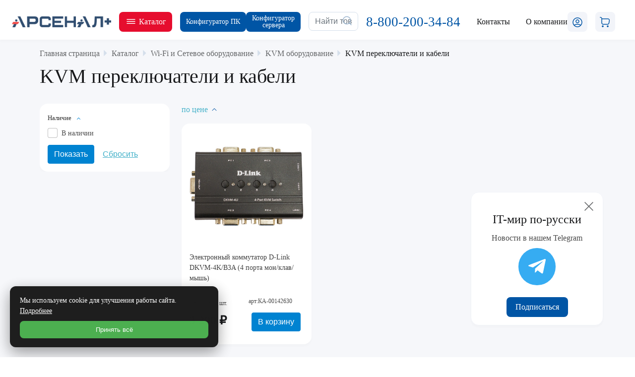

--- FILE ---
content_type: text/html; charset=UTF-8
request_url: https://c.arsplus.ru/catalog/kvm_pereklyuchateli_i_kabeli/
body_size: 38901
content:

<!DOCTYPE html>
<html xml:lang="ru" lang="ru">

<head>
    <meta name="yandex-verification" content="d2f6354cfe78b5e3" />
    <meta name="yandex-verification" content="4a75b7fad9c946ce" />
    <meta charset="UTF-8">
    <title>Купить KVM переключатели и кабели в наличии и под заказ
                    </title>


    <meta http-equiv="X-UA-Compatible" content="IE=edge" />
    <meta name="viewport" content="user-scalable=no, initial-scale=1.0, maximum-scale=1.0, width=device-width">
    <!--    <link rel="shortcut icon" type="image/x-icon" href="--><!--favicon.ico" />-->
    <link href="/upload/logo.svg" rel="icon" type="image/svg+xml" />
    <meta http-equiv="Content-Type" content="text/html; charset=UTF-8" />
<meta name="description" content="Купить с гарантией качества KVM переключатели и кабели Оптовая и розничная поставка товаров в интернет магазине Арсенал+." />
<link href="/bitrix/js/ui/bootstrap4/css/bootstrap.css?1673347415182028" type="text/css"  rel="stylesheet" />
<link href="/bitrix/js/ui/design-tokens/dist/ui.design-tokens.css?171870393626358" type="text/css"  rel="stylesheet" />
<link href="/bitrix/js/ui/fonts/opensans/ui.font.opensans.css?16733486292555" type="text/css"  rel="stylesheet" />
<link href="/bitrix/js/main/popup/dist/main.popup.bundle.css?175817609631694" type="text/css"  rel="stylesheet" />
<link href="/local/templates/main/components/bitrix/catalog/bootstrap_v5/style.css?17405619171399" type="text/css"  rel="stylesheet" />
<link href="/local/templates/main/components/bitrix/catalog.smart.filter/bootstrap_v4/style.css?174219571418251" type="text/css"  rel="stylesheet" />
<link href="/local/templates/main/components/bitrix/catalog.section.list/bootstrap_v4/style.css?17619868783021" type="text/css"  rel="stylesheet" />
<link href="/bitrix/components/bitrix/system.pagenavigation/templates/round/style.css?16733473902917" type="text/css"  rel="stylesheet" />
<link href="/local/templates/main/components/bitrix/catalog.section/itm2/style.css?170662502246" type="text/css"  rel="stylesheet" />
<link href="/local/templates/main/components/bitrix/catalog.item/itm1/style.css?174254127231630" type="text/css"  rel="stylesheet" />
<link href="/local/templates/main/css/mp.css?174532194622654" type="text/css"  data-template-style="true"  rel="stylesheet" />
<link href="/local/templates/main/css/header.css?174557572911337" type="text/css"  data-template-style="true"  rel="stylesheet" />
<link href="/local/templates/main/css/bulma.min.css?1688558174207302" type="text/css"  data-template-style="true"  rel="stylesheet" />
<link href="/local/templates/main/css/owl.css?16885581744372" type="text/css"  data-template-style="true"  rel="stylesheet" />
<link href="/local/templates/main/css/fancy.css?168855817424052" type="text/css"  data-template-style="true"  rel="stylesheet" />
<link href="/local/templates/main/css/zolotov.css?173677464947346" type="text/css"  data-template-style="true"  rel="stylesheet" />
<link href="/local/templates/main/css/zolotov_auth.css?16903454903867" type="text/css"  data-template-style="true"  rel="stylesheet" />
<link href="/local/templates/main/css/main-page.css?17437638017128" type="text/css"  data-template-style="true"  rel="stylesheet" />
<link href="/local/templates/main/css/carousel.css?17393823541984" type="text/css"  data-template-style="true"  rel="stylesheet" />
<link href="/local/templates/main/components/bitrix/search.title/header_search/style.css?1688558174832" type="text/css"  data-template-style="true"  rel="stylesheet" />
<link href="/local/templates/main/components/bitrix/sale.basket.basket.line/header_line/style.css?16885581745482" type="text/css"  data-template-style="true"  rel="stylesheet" />
<link href="/local/templates/main/components/bitrix/search.title/header_search_mobile/style.css?17352045331431" type="text/css"  data-template-style="true"  rel="stylesheet" />
<link href="/local/templates/main/components/bitrix/breadcrumb/universal/style.css?16971786741083" type="text/css"  data-template-style="true"  rel="stylesheet" />
<link href="/local/templates/main/css/footer.css?17448761845939" type="text/css"  data-template-style="true"  rel="stylesheet" />
<link href="/local/templates/main/css/fonts.css?1688558174888" type="text/css"  data-template-style="true"  rel="stylesheet" />
<link href="/local/templates/main/components/bitrix/sale.basket.basket.line/bottom_line/style.css?16885581745482" type="text/css"  data-template-style="true"  rel="stylesheet" />
<link href="/local/templates/main/template_styles.css?174376634213074" type="text/css"  data-template-style="true"  rel="stylesheet" />
<script>if(!window.BX)window.BX={};if(!window.BX.message)window.BX.message=function(mess){if(typeof mess==='object'){for(let i in mess) {BX.message[i]=mess[i];} return true;}};</script>
<script>(window.BX||top.BX).message({"JS_CORE_LOADING":"Загрузка...","JS_CORE_NO_DATA":"- Нет данных -","JS_CORE_WINDOW_CLOSE":"Закрыть","JS_CORE_WINDOW_EXPAND":"Развернуть","JS_CORE_WINDOW_NARROW":"Свернуть в окно","JS_CORE_WINDOW_SAVE":"Сохранить","JS_CORE_WINDOW_CANCEL":"Отменить","JS_CORE_WINDOW_CONTINUE":"Продолжить","JS_CORE_H":"ч","JS_CORE_M":"м","JS_CORE_S":"с","JSADM_AI_HIDE_EXTRA":"Скрыть лишние","JSADM_AI_ALL_NOTIF":"Показать все","JSADM_AUTH_REQ":"Требуется авторизация!","JS_CORE_WINDOW_AUTH":"Войти","JS_CORE_IMAGE_FULL":"Полный размер"});</script>

<script src="/bitrix/js/main/core/core.js?1758176283511455"></script>

<script>BX.Runtime.registerExtension({"name":"main.core","namespace":"BX","loaded":true});</script>
<script>BX.setJSList(["\/bitrix\/js\/main\/core\/core_ajax.js","\/bitrix\/js\/main\/core\/core_promise.js","\/bitrix\/js\/main\/polyfill\/promise\/js\/promise.js","\/bitrix\/js\/main\/loadext\/loadext.js","\/bitrix\/js\/main\/loadext\/extension.js","\/bitrix\/js\/main\/polyfill\/promise\/js\/promise.js","\/bitrix\/js\/main\/polyfill\/find\/js\/find.js","\/bitrix\/js\/main\/polyfill\/includes\/js\/includes.js","\/bitrix\/js\/main\/polyfill\/matches\/js\/matches.js","\/bitrix\/js\/ui\/polyfill\/closest\/js\/closest.js","\/bitrix\/js\/main\/polyfill\/fill\/main.polyfill.fill.js","\/bitrix\/js\/main\/polyfill\/find\/js\/find.js","\/bitrix\/js\/main\/polyfill\/matches\/js\/matches.js","\/bitrix\/js\/main\/polyfill\/core\/dist\/polyfill.bundle.js","\/bitrix\/js\/main\/core\/core.js","\/bitrix\/js\/main\/polyfill\/intersectionobserver\/js\/intersectionobserver.js","\/bitrix\/js\/main\/lazyload\/dist\/lazyload.bundle.js","\/bitrix\/js\/main\/polyfill\/core\/dist\/polyfill.bundle.js","\/bitrix\/js\/main\/parambag\/dist\/parambag.bundle.js"]);
</script>
<script>BX.Runtime.registerExtension({"name":"ui.dexie","namespace":"BX.DexieExport","loaded":true});</script>
<script>BX.Runtime.registerExtension({"name":"ls","namespace":"window","loaded":true});</script>
<script>BX.Runtime.registerExtension({"name":"fx","namespace":"window","loaded":true});</script>
<script>BX.Runtime.registerExtension({"name":"fc","namespace":"window","loaded":true});</script>
<script>BX.Runtime.registerExtension({"name":"pull.protobuf","namespace":"BX","loaded":true});</script>
<script>BX.Runtime.registerExtension({"name":"rest.client","namespace":"window","loaded":true});</script>
<script>(window.BX||top.BX).message({"pull_server_enabled":"Y","pull_config_timestamp":1758176149,"shared_worker_allowed":"Y","pull_guest_mode":"N","pull_guest_user_id":0,"pull_worker_mtime":1747213392});(window.BX||top.BX).message({"PULL_OLD_REVISION":"Для продолжения корректной работы с сайтом необходимо перезагрузить страницу."});</script>
<script>BX.Runtime.registerExtension({"name":"pull.client","namespace":"BX","loaded":true});</script>
<script>BX.Runtime.registerExtension({"name":"pull","namespace":"window","loaded":true});</script>
<script>BX.Runtime.registerExtension({"name":"jquery3","namespace":"window","loaded":true});</script>
<script>BX.Runtime.registerExtension({"name":"ui.bootstrap4","namespace":"window","loaded":true});</script>
<script>BX.Runtime.registerExtension({"name":"ui.design-tokens","namespace":"window","loaded":true});</script>
<script>BX.Runtime.registerExtension({"name":"ui.fonts.opensans","namespace":"window","loaded":true});</script>
<script>BX.Runtime.registerExtension({"name":"main.popup","namespace":"BX.Main","loaded":true});</script>
<script>BX.Runtime.registerExtension({"name":"popup","namespace":"window","loaded":true});</script>
<script type="extension/settings" data-extension="currency.currency-core">{"region":"ru"}</script>
<script>BX.Runtime.registerExtension({"name":"currency.currency-core","namespace":"BX.Currency","loaded":true});</script>
<script>BX.Runtime.registerExtension({"name":"currency","namespace":"window","loaded":true});</script>
<script>(window.BX||top.BX).message({"LANGUAGE_ID":"ru","FORMAT_DATE":"DD.MM.YYYY","FORMAT_DATETIME":"DD.MM.YYYY HH:MI:SS","COOKIE_PREFIX":"BITRIX_SM","SERVER_TZ_OFFSET":"10800","UTF_MODE":"Y","SITE_ID":"s1","SITE_DIR":"\/","USER_ID":"","SERVER_TIME":1768031923,"USER_TZ_OFFSET":7200,"USER_TZ_AUTO":"Y","bitrix_sessid":"5d94b606964af1dfa031f6ecb22e58ce"});</script>


<script src="/bitrix/js/ui/dexie/dist/dexie.bundle.js?1758176164218847"></script>
<script src="/bitrix/js/main/core/core_ls.js?17397674694201"></script>
<script src="/bitrix/js/main/core/core_fx.js?167334739016888"></script>
<script src="/bitrix/js/main/core/core_frame_cache.js?175817619316945"></script>
<script src="/bitrix/js/pull/protobuf/protobuf.js?1673347404274055"></script>
<script src="/bitrix/js/pull/protobuf/model.js?167334740470928"></script>
<script src="/bitrix/js/rest/client/rest.client.js?167334740517414"></script>
<script src="/bitrix/js/pull/client/pull.client.js?174721339383861"></script>
<script src="/bitrix/js/main/jquery/jquery-3.6.0.min.js?167334857889501"></script>
<script src="/bitrix/js/ui/bootstrap4/js/bootstrap.js?1673347415123765"></script>
<script src="/bitrix/js/main/popup/dist/main.popup.bundle.js?1758176354119638"></script>
<script src="/bitrix/js/currency/currency-core/dist/currency-core.bundle.js?17187038988800"></script>
<script src="/bitrix/js/currency/core_currency.js?17187038981181"></script>
<script type='text/javascript'>window['recaptchaFreeOptions']={'size':'normal','theme':'light','badge':'bottomright','version':'','action':'','lang':'ru','key':'6Ldd1H0lAAAAAELUg5rN6B-wA3ue23-SUkNfYJVq'};</script>
<script type="text/javascript">/**
*   ReCaptcha 2.0 Google js
*	Shevtcoff S.V. 
*	date 25.08.19
*	time 12:10
*/
;
"use strict";

(function(window, document){
    
    var Recaptchafree = Recaptchafree || {};
    Recaptchafree.form_submit;
    var settigs = window['recaptchaFreeOptions'];
    Recaptchafree.loadApi = function(){
        var detectRecaptchaApi = document.getElementById("recaptchaApi");
        if(!detectRecaptchaApi){
            var script = document.createElement('script');
            script.async = true;
            script.id = "recaptchaApi";
            script.src = "//www.google.com/recaptcha/api.js?onload=RecaptchafreeLoaded&render=explicit&hl=" + settigs["lang"];
            script.onerror = function() {
              console.error("Failed to load \"www.google.com/recaptcha/api.js\"");
            };
            document.getElementsByTagName("head")[0].appendChild(script); 
        } 
        return true;
    };

    Recaptchafree.loaded = function(){
        Recaptchafree.renderById = Recaptchafree.renderByIdAfterLoad;
        Recaptchafree.renderAll();
        /* If invisible recaptcha on the page */
        if(settigs["size"] === "invisible") {
            document.addEventListener('submit',function(e){
                if(e.target && e.target.tagName === "FORM"){
                    var g_recaptcha = e.target.querySelector('div.g-recaptcha');
                    var widget_id = g_recaptcha.getAttribute("data-widget");
                    grecaptcha.execute(widget_id);
                    Recaptchafree.form_submit = e.target;
                    e.preventDefault();    
                } 
            }, false);
            /* hide grecaptcha-badge, if multi invisible recaptcha */
            var badges = document.querySelectorAll('.grecaptcha-badge'); 
            for (var i = 1; i < badges.length; i++) {
                badges[i].style.display="none";
            }
        }
        /* update after ajax jQuery */
        if (window.jQuery){
            jQuery(document).ajaxComplete(function() {
                Recaptchafree.reset();
            });
        }
        /* update after ajax BX  */
        if (typeof window.BX.addCustomEvent !== "undefined"){
            window.BX.addCustomEvent('onAjaxSuccess', function () {
                Recaptchafree.reset();   
            });
        }
    };

    Recaptchafree.renderAll = function() { 
        var elements = document.querySelectorAll('div.g-recaptcha');
        for (var i = 0; i < elements.length; i++) {
            if(!elements[i].hasAttribute("data-widget")) {
                Recaptchafree.renderById(elements[i].getAttribute("id"));
            } 
        }
    };

    Recaptchafree.renderByIdAfterLoad = function(id) { 
        var el = document.getElementById(id);
        var widget = grecaptcha.render(el, {
            'sitekey'   : el.hasAttribute("data-sitekey") ? el.getAttribute("data-sitekey") : settigs["key"],
            'theme'     : el.hasAttribute("data-theme") ? el.getAttribute("data-theme") : settigs["theme"],
            'size'      : el.hasAttribute("data-size") ? el.getAttribute("data-size") : settigs["size"],
            'callback'  : el.hasAttribute("data-callback") ? el.getAttribute("data-callback") : settigs["callback"],
            'badge'     : el.hasAttribute("data-badge") ? el.getAttribute("data-badge") : settigs["badge"]
        });
        el.setAttribute("data-widget", widget);
    };

    Recaptchafree.reset = function() { 
        Recaptchafree.renderAll(); 
        var elements = document.querySelectorAll('div.g-recaptcha[data-widget]');
        for (var i = 0; i < elements.length; i++) {
            var id = elements[i].getAttribute('data-widget');
            if(window.grecaptcha){
                grecaptcha.reset(id);
            }
        }
    };

    Recaptchafree.submitForm = function(token){
        if(Recaptchafree.form_submit !== undefined){
            var x = document.createElement("INPUT"); /* create token input  */
            x.setAttribute("type", "hidden");  
            x.name = "g-recaptcha-response";
            x.value = token;
            Recaptchafree.form_submit.appendChild(x);  /* append current form  */
            var elements = Recaptchafree.form_submit.elements;
            for (var i = 0; i < elements.length; i++) {
                if(elements[i].getAttribute("type") === "submit")  {
                    var submit_hidden = document.createElement("INPUT"); /* create submit input hidden  */
                    submit_hidden.setAttribute("type", "hidden");  
                    submit_hidden.name = elements[i].name;
                    submit_hidden.value = elements[i].value;
                    Recaptchafree.form_submit.appendChild(submit_hidden);  /* append current form  */
                }
            }
            document.createElement('form').submit.call(Recaptchafree.form_submit); /* submit form  */
        }       
    };

    Recaptchafree.throttle = function(func, wait, options) {
        var context, args, result;
        var timeout = null;
        var previous = 0;
        if (!options) options = {};
        var later = function() {
          previous = options.leading === false ? 0 : new Date().getTime();
          timeout = null;
          result = func.apply(context, args);
          if (!timeout) context = args = null;
        };
        return function() {
          var now = new Date().getTime();
          if (!previous && options.leading === false) previous = now;
          var remaining = wait - (now - previous);
          context = this;
          args = arguments;
          if (remaining <= 0 || remaining > wait) {
            if (timeout) {
              clearTimeout(timeout);
              timeout = null;
            }
            previous = now;
            result = func.apply(context, args);
            if (!timeout) context = args = null;
          } else if (!timeout && options.trailing !== false) {
            timeout = setTimeout(later, remaining);
          }
          return result;
        };
    };

    Recaptchafree.replaceCaptchaBx = function(){
        var images = document.body.querySelectorAll('form img');
        var src = '[data-uri]';
        Recaptchafree.renderAll();
        for (var i = 0; i < images.length; i++) {
            var img = images[i];
            if (/\/bitrix\/tools\/captcha\.php\?(captcha_code|captcha_sid)=[0-9a-z]+/i.test(img.src)) {
                img['src'] = src;
                img.removeAttribute("width");
                img.removeAttribute('height');
                img.style.display = 'none';
                if(!img.parentNode.querySelector(".g-recaptcha")){
                    var recaptchaId = 'd_recaptcha_' +Math.floor(Math.random()*16777215).toString(16);
                    var replacement = document.createElement('div');
                    replacement['id'] = recaptchaId;
                    replacement['className'] = 'g-recaptcha';
                    img.parentNode.appendChild(replacement);
                    Recaptchafree.renderById(recaptchaId);
                }    
            }
        }
        var inputs = document.querySelectorAll('form input[name="captcha_word"]');
        for (var i = 0; i < inputs.length; i++) {
            var inp = inputs[i];
            if (inp.style.display !== "none") {
                inp.style.display = "none";
            } 
            inp.value = "";
        }  
    };

    Recaptchafree.init = function(){
        Recaptchafree.renderById = Recaptchafree.loadApi;
        document.addEventListener("DOMContentLoaded", function () {
            Recaptchafree.renderAll();
            Recaptchafree.replaceCaptchaBx();
            var throttled = Recaptchafree.throttle(Recaptchafree.replaceCaptchaBx, 200);
            var MutationObserver = window.MutationObserver
                || window.WebKitMutationObserver
                || window.MozMutationObserver;

            if (!!MutationObserver) {
                var observer = new MutationObserver(function(mutations) {
                    mutations.forEach(function(mutation) {
                       if(mutation.type === 'childList' && mutation.addedNodes.length > 0 && mutation.addedNodes[0].tagName !== "IFRAME"){
                        throttled();  
                       }
                    });
                });
                observer.observe(document.body, {
                    attributes: false,
                    characterData: false,
                    childList: true,
                    subtree: true,
                    attributeOldValue: false,
                    characterDataOldValue: false
                });
            } else {
                document.addEventListener('DOMNodeInserted', function(mutation) {
                    throttled();
                });
            }
        });
    };
    
    Recaptchafree.init(); 
    window.Recaptchafree = Recaptchafree;
    window.RecaptchafreeLoaded = Recaptchafree.loaded;
    window.RecaptchafreeSubmitForm = Recaptchafree.submitForm;

})(window, document);</script>
<script>
					(function () {
						"use strict";

						var counter = function ()
						{
							var cookie = (function (name) {
								var parts = ("; " + document.cookie).split("; " + name + "=");
								if (parts.length == 2) {
									try {return JSON.parse(decodeURIComponent(parts.pop().split(";").shift()));}
									catch (e) {}
								}
							})("BITRIX_CONVERSION_CONTEXT_s1");

							if (cookie && cookie.EXPIRE >= BX.message("SERVER_TIME"))
								return;

							var request = new XMLHttpRequest();
							request.open("POST", "/bitrix/tools/conversion/ajax_counter.php", true);
							request.setRequestHeader("Content-type", "application/x-www-form-urlencoded");
							request.send(
								"SITE_ID="+encodeURIComponent("s1")+
								"&sessid="+encodeURIComponent(BX.bitrix_sessid())+
								"&HTTP_REFERER="+encodeURIComponent(document.referrer)
							);
						};

						if (window.frameRequestStart === true)
							BX.addCustomEvent("onFrameDataReceived", counter);
						else
							BX.ready(counter);
					})();
				</script>
<style>.edost_I2_L1 path { opacity: 0.1; stroke: var(--edost_color, #0087ff); stroke-width: 24; stroke-linecap: round; animation: edost_I2_L1 1.2s linear infinite; } @keyframes edost_I2_L1 { 0% { opacity: 1; } 100% { opacity: 0.1; } } :root { --edost_color: #27b; }</style>
<script>var edost_loading_ico = '<svg class="edost_I2_L edost_I2_L1" viewBox="0 0 256 256"> <path style="animation-delay: 0.1s;" d="M128,17l0,35"/> <path style="animation-delay: 0.2s;" d="M185,32l-17,30"/> <path style="animation-delay: 0.3s;" d="M225,72l-30,17"/> <path style="animation-delay: 0.4s;" d="M239,128l-35,0"/> <path style="animation-delay: 0.5s;" d="M195,167l30,17"/> <path style="animation-delay: 0.6s;" d="M183,225l-17,-30"/> <path style="animation-delay: 0.7s;" d="M128,205l0,35"/> <path style="animation-delay: 0.8s;" d="M89,195l-17,30"/> <path style="animation-delay: 0.9s;" d="M61,165l-30,17"/> <path style="animation-delay: 1.0s;" d="M51,128l-35,-0"/> <path style="animation-delay: 1.1s;" d="M31,73l30,17"/> <path style="animation-delay: 1.2s;" d="M89,61l-17,-30"/> </svg>';</script>
<script>window.COOKIE_BANNER_CONFIG = {"enabled":"Y","mode":"simple","position":"bl","text":{"main":"Мы используем cookie для улучшения работы сайта. <a href ='/cookie/'>Подробнее</a>"},"buttons":{"accept":"Принять всё","decline":"Отклонить всё","settings":"Настроить","save":"Сохранить"},"colors":{"bg":"#1e1e1e","text":"#ffffff","primary":"#4caf50","outline":"#000000","link":"#ffffff"},"defaults":{"analytics":true,"marketing":false,"functional":true},"version":"1.0"};</script>
<script>window.SITE_ID = "s1";</script>
            <script>window.COOKIE_BANNER_CONFIG = {"enabled":"Y","mode":"simple","position":"bl","text":{"main":"Мы используем cookie для улучшения работы сайта. <a href ='/cookie/'>Подробнее</a>"},"buttons":{"accept":"Принять всё","decline":"Отклонить всё","settings":"Настроить","save":"Сохранить"},"colors":{"bg":"#1e1e1e","text":"#ffffff","primary":"#4caf50","outline":"#000000","link":"#ffffff"},"defaults":{"analytics":true,"marketing":false,"functional":true},"version":"1.0"};</script>



<script src="/local/templates/main/js/jquery.validate.min.js?168855817424634"></script>
<script src="/local/templates/main/js/owl.js?168855817444352"></script>
<script src="/local/templates/main/js/main.js?17666466396587"></script>
<script src="/local/templates/main/js/fancy.js?1688558174141568"></script>
<script src="/local/templates/main/js/jquery-cookie.js?16885581741731"></script>
<script src="/local/templates/main/js/validation.js?169034549029666"></script>
<script src="/local/templates/main/js/auth.js?170236704922700"></script>
<script src="/bitrix/components/bitrix/search.title/script.js?174721333510542"></script>
<script src="/local/templates/main/components/bitrix/sale.basket.basket.line/header_line/script.js?16885581745335"></script>
<script src="/local/templates/main/components/bitrix/sale.basket.basket.line/bottom_line/script.js?16885581745335"></script>
<script src="/local/modules/local.personal_data/js/cookie_banner.js?17627705436747"></script>
<script src="/local/templates/main/components/bitrix/catalog.smart.filter/bootstrap_v4/script.js?168855817422299"></script>
<script src="/local/templates/main/components/bitrix/catalog.section/itm2/script.js?17066250228289"></script>
<script src="/local/templates/main/components/bitrix/catalog.item/itm1/script.js?170659052763939"></script>

    <meta name="google-site-verification" content="qo3QrguJQZ3OgH19nY9BuxKj9fqHdUAbEpDFiGlb7cQ" />
    

</head>


<body class="bx-background-image bx-theme-blue" >
    <div id="panel"></div>

    <div class="bx-wrapper" id="bx_eshop_wrap">
        <div class="dk-header">
            <div class="dk-header__container">
                <div class="dk-header__container-box">
                                        <a href="/" class="dk-header__logo-link-box">
                        <img src="/upload/arsenalcv_2.png" alt="" class="dk-header__logo-link-img">

                    </a>
                                        <div class="dk-header__button-catalog-box">
                        <button class="dk-header__button-catalog js-header-catalog" style="background-color: #e60d2e;">
                            <svg width="24" height="24" viewBox="0 0 24 24" fill="none" xmlns="http://www.w3.org/2000/svg">
                                <path fill-rule="evenodd" clip-rule="evenodd" d="M3.25 7.25C3.25 6.83579 3.58579 6.5 4 6.5L20 6.5C20.4142 6.5 20.75 6.83579 20.75 7.25C20.75 7.66422 20.4142 8 20 8L4 8C3.58579 8 3.25 7.66421 3.25 7.25Z" fill="white" />
                                <path fill-rule="evenodd" clip-rule="evenodd" d="M3.25 11.25C3.25 10.8358 3.58579 10.5 4 10.5L20 10.5C20.4142 10.5 20.75 10.8358 20.75 11.25C20.75 11.6642 20.4142 12 20 12L4 12C3.58579 12 3.25 11.6642 3.25 11.25Z" fill="white" />
                                <path fill-rule="evenodd" clip-rule="evenodd" d="M3.25 15.25C3.25 14.8358 3.58579 14.5 4 14.5L20 14.5C20.4142 14.5 20.75 14.8358 20.75 15.25C20.75 15.6642 20.4142 16 20 16L4 16C3.58579 16 3.25 15.6642 3.25 15.25Z" fill="white" />
                            </svg>

                            <div>Каталог</div>

                        </button>
                    </div>
                   					<div class="dk-header__content">
                    <a href="/build_computer/" class=" dk-header__button-catalog dk-header__button-catalog-config " style="display: flex;align-items: center;">
                        Конфигуратор ПК
                    </a>
                    <a href="/build_server/" class=" dk-header__button-catalog dk-header__button-catalog-config ">
                        Конфигуратор <br> сервера
						</a></div>
                    <div class="dk-header__search-box">
                        <div id="search" class="bx-searchtitle  bx-blue">
	<form action="/search/">
		<div class=" dk-header__input-box ">
			<input id="title-search-input" type="text" name="q" value="" autocomplete="off" class="form-control dk-header__input-search" placeholder="Найти товар" />
			<div class="dk-header__input-btn-box">
				<button class="dk-header__input-btn" type="submit" name="s">
                    <svg width="24" height="24" viewBox="0 0 24 24" fill="none" xmlns="http://www.w3.org/2000/svg">
                        <path d="M11 19.25C9.51667 19.25 8.13333 18.8833 6.85 18.15C5.58333 17.4167 4.58333 16.4167 3.85 15.15C3.11667 13.8667 2.75 12.4833 2.75 11C2.75 9.5 3.11667 8.11667 3.85 6.85C4.58333 5.58333 5.58333 4.58333 6.85 3.85C8.13333 3.11667 9.51667 2.75 11 2.75C12.5 2.75 13.8833 3.11667 15.15 3.85C16.4167 4.58333 17.4167 5.59167 18.15 6.875C18.8833 8.14167 19.25 9.51667 19.25 11C19.25 12.4833 18.8833 13.8667 18.15 15.15C17.4167 16.4167 16.4083 17.4167 15.125 18.15C13.8583 18.8833 12.4833 19.25 11 19.25ZM11 17.75C12.2667 17.75 13.4167 17.4583 14.45 16.875C15.4833 16.275 16.2917 15.4667 16.875 14.45C17.4583 13.4167 17.75 12.2667 17.75 11C17.75 9.73333 17.4583 8.58333 16.875 7.55C16.2917 6.51667 15.4833 5.70833 14.45 5.125C13.4167 4.54167 12.2667 4.25 11 4.25C9.73333 4.25 8.58333 4.54167 7.55 5.125C6.53333 5.70833 5.725 6.51667 5.125 7.55C4.54167 8.58333 4.25 9.73333 4.25 11C4.25 12.2667 4.54167 13.4167 5.125 14.45C5.725 15.4667 6.53333 16.275 7.55 16.875C8.58333 17.4583 9.73333 17.75 11 17.75ZM15.45 16.5L16.5 15.425L20.525 19.475C20.7417 19.675 20.8083 19.9083 20.725 20.175C20.6417 20.4417 20.4667 20.625 20.2 20.725C19.95 20.8083 19.7083 20.7417 19.475 20.525L15.45 16.5Z" fill="#9AB4CE"/>
                    </svg>
                </button>
			</div>
		</div>
	</form>
</div>
<script>
	BX.ready(function(){
		new JCTitleSearch({
			'AJAX_PAGE' : '/catalog/kvm_pereklyuchateli_i_kabeli/',
			'CONTAINER_ID': 'search',
			'INPUT_ID': 'title-search-input',
			'MIN_QUERY_LEN': 2
		});
	});
</script>

                    </div>
                    <a class="dk-header__phone-link" href="tel:8-800-200-34-84" style="font-size: 27px; color: #0055A5;">
                        8-800-200-34-84
                    </a>
                    <a href="/contacts/" class="dk-header__link">Контакты</a>



                    <div class="dk-header__link-modal js-dk-header__modal-about-link" data-modal="">
                        <div class="dk-header__link-modal-text">
                            О компании
                        </div>

                        <div class="dk-header__modal-about ">
                            <a href="/about/" class="dk-header__modal-link"> О компании</a>

                            <a href="/vacancies/" class="dk-header__modal-link"> Вакансии</a>
                            <a href="https://it-skat.ru/tech" target="_blank" class="dk-header__modal-link"> Собственная сборка ПК СКАТ</a>
                            <a href="/build_computer/" class="dk-header__modal-link"> Конфигуратор компьютера</a>
                        </div>
                    </div>

                    <script>
var bx_basketFKauiI = new BitrixSmallCart;
</script>
<div id="bx_basketFKauiI" class="dk-header__basket-line ddd2"><!--'start_frame_cache_bx_basketFKauiI'-->

                <a class="dk-header__icon dk-header__icon-lk js-modal-trigger" data-target="modal-login-email">
            <svg width="24" height="24" viewBox="0 0 24 24" fill="none" xmlns="http://www.w3.org/2000/svg">
                <path d="M12 21.75C10.4333 21.75 8.96667 21.4 7.6 20.7C6.23333 20 5.1 19.0417 4.2 17.825C4.91667 17.0417 5.975 16.4167 7.375 15.95C8.775 15.4833 10.3167 15.25 12 15.25C13.6833 15.25 15.225 15.4833 16.625 15.95C18.0417 16.4167 19.1 17.0417 19.8 17.825C18.9167 19.0417 17.7833 20 16.4 20.7C15.0333 21.4 13.5667 21.75 12 21.75ZM12 20.25C13.1 20.25 14.125 20.0583 15.075 19.675C16.025 19.275 16.8667 18.725 17.6 18.025C16.9333 17.625 16.1167 17.3167 15.15 17.1C14.2 16.8667 13.15 16.75 12 16.75C10.8667 16.75 9.81667 16.8667 8.85 17.1C7.9 17.3167 7.08333 17.625 6.4 18.025C7.13333 18.7417 7.975 19.2917 8.925 19.675C9.875 20.0583 10.9 20.25 12 20.25ZM12 13.75C11.3333 13.75 10.7083 13.5833 10.125 13.25C9.54167 12.9167 9.08333 12.4583 8.75 11.875C8.41667 11.2917 8.25 10.6667 8.25 10C8.25 9.31667 8.41667 8.69167 8.75 8.125C9.08333 7.54167 9.54167 7.08333 10.125 6.75C10.7083 6.41667 11.3333 6.25 12 6.25C12.6833 6.25 13.3083 6.41667 13.875 6.75C14.4583 7.08333 14.9167 7.54167 15.25 8.125C15.5833 8.70833 15.75 9.33333 15.75 10C15.75 10.6667 15.5833 11.2917 15.25 11.875C14.9167 12.4583 14.4583 12.9167 13.875 13.25C13.2917 13.5833 12.6667 13.75 12 13.75ZM12 12.25C12.6833 12.25 13.225 12.0417 13.625 11.625C14.0417 11.2083 14.25 10.6667 14.25 10C14.25 9.31667 14.0417 8.775 13.625 8.375C13.225 7.95833 12.6833 7.75 12 7.75C11.3333 7.75 10.7917 7.95833 10.375 8.375C9.95833 8.775 9.75 9.31667 9.75 10C9.75 10.6667 9.95833 11.2083 10.375 11.625C10.7917 12.0417 11.3333 12.25 12 12.25ZM12 21.75C10.25 21.75 8.625 21.3167 7.125 20.45C5.625 19.5667 4.43333 18.3833 3.55 16.9C2.68333 15.4 2.25 13.7667 2.25 12C2.25 10.2333 2.68333 8.60833 3.55 7.125C4.43333 5.625 5.61667 4.44167 7.1 3.575C8.6 2.69167 10.2333 2.25 12 2.25C13.7667 2.25 15.3917 2.69167 16.875 3.575C18.375 4.44167 19.5583 5.625 20.425 7.125C21.3083 8.60833 21.75 10.2333 21.75 12C21.75 13.75 21.3083 15.375 20.425 16.875C19.5583 18.375 18.375 19.5667 16.875 20.45C15.3917 21.3167 13.7667 21.75 12 21.75ZM12 20.25C13.5167 20.25 14.9083 19.8833 16.175 19.15C17.4417 18.4167 18.4333 17.425 19.15 16.175C19.8833 14.9083 20.25 13.5167 20.25 12C20.25 10.4833 19.8833 9.09167 19.15 7.825C18.4333 6.55833 17.4417 5.56667 16.175 4.85C14.9083 4.11667 13.5167 3.75 12 3.75C10.4833 3.75 9.09167 4.11667 7.825 4.85C6.575 5.56667 5.58333 6.55833 4.85 7.825C4.11667 9.09167 3.75 10.4833 3.75 12C3.75 13.5167 4.11667 14.9083 4.85 16.175C5.58333 17.425 6.575 18.4167 7.825 19.15C9.09167 19.8833 10.4833 20.25 12 20.25Z" fill="#0055A5"/>
            </svg>

        </a>
    




        <a href="/personal/cart/" class="dk-header__icon dk-header__icon-cart">
            <svg width="24" height="24" viewBox="0 0 24 24" fill="none" xmlns="http://www.w3.org/2000/svg">
                <path d="M8 16.75C7.33333 16.75 6.70833 16.5833 6.125 16.25C5.55833 15.9 5.1 15.4417 4.75 14.875C4.41667 14.2917 4.25 13.6667 4.25 13V4.55C4.25 4.16667 4.18333 3.84167 4.05 3.575C3.91667 3.29167 3.70833 3.08333 3.425 2.95C3.15833 2.81667 2.83333 2.75 2.45 2.75H2C1.7 2.75 1.48333 2.625 1.35 2.375C1.23333 2.125 1.23333 1.875 1.35 1.625C1.48333 1.375 1.7 1.25 2 1.25H2.45C3.31667 1.25 4.05 1.51667 4.65 2.05C5.26667 2.58333 5.625 3.275 5.725 4.125V4.25H17.4C18.1667 4.25 18.8583 4.45833 19.475 4.875C20.0917 5.29167 20.55 5.84167 20.85 6.525C21.15 7.20833 21.2333 7.925 21.1 8.675L20.2 13.675C20.05 14.5583 19.625 15.2917 18.925 15.875C18.225 16.4583 17.4167 16.75 16.5 16.75H8ZM7 21.75C6.53333 21.75 6.125 21.575 5.775 21.225C5.425 20.875 5.25 20.4667 5.25 20C5.25 19.5167 5.425 19.1083 5.775 18.775C6.125 18.425 6.53333 18.25 7 18.25C7.48333 18.25 7.89167 18.425 8.225 18.775C8.575 19.1083 8.75 19.5167 8.75 20C8.75 20.4667 8.575 20.875 8.225 21.225C7.89167 21.575 7.48333 21.75 7 21.75ZM17 21.75C16.5333 21.75 16.125 21.575 15.775 21.225C15.425 20.875 15.25 20.4667 15.25 20C15.25 19.5167 15.425 19.1083 15.775 18.775C16.125 18.425 16.5333 18.25 17 18.25C17.4833 18.25 17.8917 18.425 18.225 18.775C18.575 19.1083 18.75 19.5167 18.75 20C18.75 20.4667 18.575 20.875 18.225 21.225C17.8917 21.575 17.4833 21.75 17 21.75ZM16.5 15.25C17.1 15.25 17.5917 15.0917 17.975 14.775C18.375 14.4417 18.625 13.9833 18.725 13.4L19.625 8.4C19.7083 7.91667 19.6667 7.475 19.5 7.075C19.3333 6.65833 19.0667 6.33333 18.7 6.1C18.3333 5.86667 17.9 5.75 17.4 5.75H5.75V13C5.75 13.4333 5.84167 13.825 6.025 14.175C6.225 14.5083 6.49167 14.775 6.825 14.975C7.175 15.1583 7.56667 15.25 8 15.25H16.5Z" fill="#0055A5"/>
            </svg>
                    </a>


<!--'end_frame_cache_bx_basketFKauiI'--></div>
<script type="text/javascript">
	bx_basketFKauiI.siteId       = 's1';
	bx_basketFKauiI.cartId       = 'bx_basketFKauiI';
	bx_basketFKauiI.ajaxPath     = '/bitrix/components/bitrix/sale.basket.basket.line/ajax.php';
	bx_basketFKauiI.templateName = 'header_line';
	bx_basketFKauiI.arParams     =  {'PATH_TO_BASKET':'/personal/cart/','PATH_TO_PERSONAL':'/personal/','SHOW_PERSONAL_LINK':'N','SHOW_NUM_PRODUCTS':'Y','SHOW_TOTAL_PRICE':'Y','SHOW_PRODUCTS':'N','POSITION_FIXED':'Y','POSITION_HORIZONTAL':'right','POSITION_VERTICAL':'bottom','SHOW_AUTHOR':'Y','PATH_TO_REGISTER':'/login/','PATH_TO_PROFILE':'/personal/','CACHE_TYPE':'A','PATH_TO_ORDER':'/personal/order/make/','HIDE_ON_BASKET_PAGES':'Y','SHOW_EMPTY_VALUES':'Y','SHOW_REGISTRATION':'Y','PATH_TO_AUTHORIZE':'/login/','SHOW_DELAY':'Y','SHOW_NOTAVAIL':'Y','SHOW_IMAGE':'Y','SHOW_PRICE':'Y','SHOW_SUMMARY':'Y','MAX_IMAGE_SIZE':'70','AJAX':'N','~PATH_TO_BASKET':'/personal/cart/','~PATH_TO_PERSONAL':'/personal/','~SHOW_PERSONAL_LINK':'N','~SHOW_NUM_PRODUCTS':'Y','~SHOW_TOTAL_PRICE':'Y','~SHOW_PRODUCTS':'N','~POSITION_FIXED':'Y','~POSITION_HORIZONTAL':'right','~POSITION_VERTICAL':'bottom','~SHOW_AUTHOR':'Y','~PATH_TO_REGISTER':'/login/','~PATH_TO_PROFILE':'/personal/','~CACHE_TYPE':'A','~PATH_TO_ORDER':'/personal/order/make/','~HIDE_ON_BASKET_PAGES':'Y','~SHOW_EMPTY_VALUES':'Y','~SHOW_REGISTRATION':'Y','~PATH_TO_AUTHORIZE':'/login/','~SHOW_DELAY':'Y','~SHOW_NOTAVAIL':'Y','~SHOW_IMAGE':'Y','~SHOW_PRICE':'Y','~SHOW_SUMMARY':'Y','~MAX_IMAGE_SIZE':'70','~AJAX':'N','cartId':'bx_basketFKauiI'}; // TODO \Bitrix\Main\Web\Json::encode
	bx_basketFKauiI.closeMessage = 'Скрыть';
	bx_basketFKauiI.openMessage  = 'Раскрыть';
	bx_basketFKauiI.activate();
</script>
                    <div class="dk-header-search__btn">
                        <img class="dk-header-search__btn-img" src="/local/templates/main/images/icon/search.svg" alt="поиск по сайту">
                    </div>

                    <div class="dk-header__hamb js-dk-header__hamb">
                        <svg width="24" height="24" viewBox="0 0 24 24" fill="none" xmlns="http://www.w3.org/2000/svg">
                            <path fill-rule="evenodd" clip-rule="evenodd" d="M3.25 7.25C3.25 6.83579 3.58579 6.5 4 6.5L20 6.5C20.4142 6.5 20.75 6.83579 20.75 7.25C20.75 7.66422 20.4142 8 20 8L4 8C3.58579 8 3.25 7.66421 3.25 7.25Z" fill="white" />
                            <path fill-rule="evenodd" clip-rule="evenodd" d="M3.25 11.25C3.25 10.8358 3.58579 10.5 4 10.5L20 10.5C20.4142 10.5 20.75 10.8358 20.75 11.25C20.75 11.6642 20.4142 12 20 12L4 12C3.58579 12 3.25 11.6642 3.25 11.25Z" fill="white" />
                            <path fill-rule="evenodd" clip-rule="evenodd" d="M3.25 15.25C3.25 14.8358 3.58579 14.5 4 14.5L20 14.5C20.4142 14.5 20.75 14.8358 20.75 15.25C20.75 15.6642 20.4142 16 20 16L4 16C3.58579 16 3.25 15.6642 3.25 15.25Z" fill="white" />
                        </svg>

                    </div>
                </div>


            </div>

        </div>

            <div class="dk-header__search-container-mobile">
        <form action="/search/">
            <div class="dk-header__input-box ">
                <input id="title-search-input" type="text" name="q" value="" autocomplete="off" class="dk-header__input-search-mobile" placeholder="Найти товар" />
                <div class="dk-header__input-btn-box">
                    <button class="dk-header__input-search-btn-mobile" type="submit" name="s">
                        <svg width="24" height="24" viewBox="0 0 24 24" fill="none" xmlns="http://www.w3.org/2000/svg">
                            <path d="M11 19.25C9.51667 19.25 8.13333 18.8833 6.85 18.15C5.58333 17.4167 4.58333 16.4167 3.85 15.15C3.11667 13.8667 2.75 12.4833 2.75 11C2.75 9.5 3.11667 8.11667 3.85 6.85C4.58333 5.58333 5.58333 4.58333 6.85 3.85C8.13333 3.11667 9.51667 2.75 11 2.75C12.5 2.75 13.8833 3.11667 15.15 3.85C16.4167 4.58333 17.4167 5.59167 18.15 6.875C18.8833 8.14167 19.25 9.51667 19.25 11C19.25 12.4833 18.8833 13.8667 18.15 15.15C17.4167 16.4167 16.4083 17.4167 15.125 18.15C13.8583 18.8833 12.4833 19.25 11 19.25ZM11 17.75C12.2667 17.75 13.4167 17.4583 14.45 16.875C15.4833 16.275 16.2917 15.4667 16.875 14.45C17.4583 13.4167 17.75 12.2667 17.75 11C17.75 9.73333 17.4583 8.58333 16.875 7.55C16.2917 6.51667 15.4833 5.70833 14.45 5.125C13.4167 4.54167 12.2667 4.25 11 4.25C9.73333 4.25 8.58333 4.54167 7.55 5.125C6.53333 5.70833 5.725 6.51667 5.125 7.55C4.54167 8.58333 4.25 9.73333 4.25 11C4.25 12.2667 4.54167 13.4167 5.125 14.45C5.725 15.4667 6.53333 16.275 7.55 16.875C8.58333 17.4583 9.73333 17.75 11 17.75ZM15.45 16.5L16.5 15.425L20.525 19.475C20.7417 19.675 20.8083 19.9083 20.725 20.175C20.6417 20.4417 20.4667 20.625 20.2 20.725C19.95 20.8083 19.7083 20.7417 19.475 20.525L15.45 16.5Z" fill="#9AB4CE" />
                        </svg>
                    </button>
                </div>
            </div>
        </form>
    </div>
<script>
    BX.ready(function() {
        new JCTitleSearch({
            'AJAX_PAGE': '/catalog/kvm_pereklyuchateli_i_kabeli/',
            'CONTAINER_ID': 'search',
            'INPUT_ID': 'title-search-input',
            'MIN_QUERY_LEN': 2
        });
        const searchBtn = document.querySelector('.dk-header-search__btn')
        const searchBtnImg = document.querySelector('.dk-header-search__btn-img')
        const searchMobileContainer = document.querySelector('.dk-header__search-container-mobile')
        const imgSearch = '/local/templates/main/images/icon/search.svg'
        const imgSearchClose = '/local/templates/main/images/icon/search-close.svg'
        let isOpen = false
        searchBtn.addEventListener('click', btn => {
            if (searchMobileContainer != undefined) {
                if (isOpen == false) {
                    searchMobileContainer.classList.add('active')
                    searchBtnImg.setAttribute('src', imgSearchClose)
                    isOpen = true
                } else {
                    searchMobileContainer.classList.remove('active')
                    searchBtnImg.setAttribute('src', imgSearch)
                    isOpen = false
                }
            }
        })
        document.addEventListener('click', click => {
            if (isOpen == true) {
                const container = click.composedPath().includes(searchMobileContainer)
                if (!container && !click.target.closest('.dk-header-search__btn')) {
                    searchMobileContainer.classList.remove('active')
                    searchBtnImg.setAttribute('src', imgSearch)
                    isOpen = false
                }
            }
        })
    });
</script>
        <div class="dk-header__mobile-menu">

            <a href="/catalog/" class="dk-header__mobile-menu-item">
                Каталог
            </a>
            <a href="/sale/" class="dk-header__mobile-menu-item">
                Акции
            </a>
            <a href="/press/" class="dk-header__mobile-menu-item">
                Новости
            </a>
            <a href="/about/" class="dk-header__mobile-menu-item">
                О компании
            </a>
            <a href="/vacancies/" class="dk-header__mobile-menu-item">Вакансии</a>
            <a href="/contacts/" class="dk-header__mobile-menu-item">
                Контакты
            </a>
            <div></div>
            <a href="/build_computer/" class="btn btn-primary"> Конфигуратор компьютера</a>
 <a href="/build_server/" class="btn btn-primary"> Конфигуратор сервера</a>
        </div>
        <div class="dk-header__menu">
            <div class="dk-header__menu-container">
                <div class="dk-header__menu-box">
                    <div class="dk-header__menu-left">
                                                    <a href="/catalog/kompyutery_s_reestra_minpromtorga/" class="dk-header__menu-item" data-id="2351">
                                <div></div>
                                <div class="dk-header__menu-item-title"> Компьютеры из реестра Минпромторга</div>

                            </a>

                                                                                <a href="/catalog/komplektuyushchie_dlya_pk/" class="dk-header__menu-item" data-id="627">
                                <div></div>
                                <div class="dk-header__menu-item-title"> Комплектующие для ПК</div>

                            </a>

                                                                                <a href="/catalog/kompyuternaya_tekhnika_i_periferiya/" class="dk-header__menu-item" data-id="660">
                                <div></div>
                                <div class="dk-header__menu-item-title"> Компьютерная техника и периферия</div>

                            </a>

                                                                                <a href="/catalog/tekhnika_dlya_pechati_i_skanirovaniya/" class="dk-header__menu-item" data-id="816">
                                <div></div>
                                <div class="dk-header__menu-item-title"> Техника для печати и сканирования</div>

                            </a>

                                                                                <a href="/catalog/ofisnaya_tekhnika_i_mebel/" class="dk-header__menu-item" data-id="725">
                                <div></div>
                                <div class="dk-header__menu-item-title"> Офисная техника</div>

                            </a>

                                                                                <a href="/catalog/smartfony_i_planshety/" class="dk-header__menu-item" data-id="770">
                                <div></div>
                                <div class="dk-header__menu-item-title"> Смартфоны и планшеты</div>

                            </a>

                                                            <a href="/mebel/" class="dk-header__menu-item" data-id="mbl">
                                    <div></div>
                                    <div class="dk-header__menu-item-title"> Офисная и школьная мебель</div>

                                </a>

                                                                                <a href="/catalog/programmnoe_obespechenie/" class="dk-header__menu-item" data-id="748">
                                <div></div>
                                <div class="dk-header__menu-item-title"> Программное обеспечение</div>

                            </a>

                                                                                <a href="/catalog/servernoe_oborudovanie/" class="dk-header__menu-item" data-id="762">
                                <div></div>
                                <div class="dk-header__menu-item-title"> Серверное оборудование</div>

                            </a>

                                                                                <a href="/catalog/wi_fi_i_setevoe_oborudovanie/" class="dk-header__menu-item" data-id="488">
                                <div></div>
                                <div class="dk-header__menu-item-title"> Wi-Fi и Сетевое оборудование</div>

                            </a>

                                                                                <a href="/catalog/foto_video_tekhnika_1/" class="dk-header__menu-item" data-id="857">
                                <div></div>
                                <div class="dk-header__menu-item-title"> Фото-видео техника</div>

                            </a>

                                                                                <a href="/catalog/robototekhnika_i_gadzhety/" class="dk-header__menu-item" data-id="755">
                                <div></div>
                                <div class="dk-header__menu-item-title"> Робототехника и гаджеты</div>

                            </a>

                                                                                <a href="/catalog/televizory_audio_video_proektory/" class="dk-header__menu-item" data-id="791">
                                <div></div>
                                <div class="dk-header__menu-item-title"> ТВ, консоли и аудио</div>

                            </a>

                                                                                <a href="/catalog/avtomobilnaya_elektronika/" class="dk-header__menu-item" data-id="536">
                                <div></div>
                                <div class="dk-header__menu-item-title"> Автомобильная электроника</div>

                            </a>

                                                                                <a href="/catalog/bezopasnost_i_videonablyudenie/" class="dk-header__menu-item" data-id="551">
                                <div></div>
                                <div class="dk-header__menu-item-title"> Безопасность и видеонаблюдение</div>

                            </a>

                                                                                <a href="/catalog/bytovaya_tekhnika/" class="dk-header__menu-item" data-id="566">
                                <div></div>
                                <div class="dk-header__menu-item-title"> Бытовая техника</div>

                            </a>

                                                                                <a href="/catalog/utsenennyy_tovar/" class="dk-header__menu-item" data-id="847">
                                <div></div>
                                <div class="dk-header__menu-item-title"> Уцененный товар</div>

                            </a>

                                                                                <a href="/catalog/tovary_neosnovnogo_assortimenta/" class="dk-header__menu-item" data-id="840">
                                <div></div>
                                <div class="dk-header__menu-item-title"> Товары неосновного ассортимента</div>

                            </a>

                                                                                <a href="/catalog/arenda_kompyuternogo_oborudovaniya/" class="dk-header__menu-item" data-id="2341">
                                <div></div>
                                <div class="dk-header__menu-item-title"> Аренда компьютерного оборудования</div>

                            </a>

                                                                                <a href="/catalog/produktsiya_apple/" class="dk-header__menu-item" data-id="1146">
                                <div></div>
                                <div class="dk-header__menu-item-title"> Продукция Apple</div>

                            </a>

                                                    

                    </div>
                    <div class="dk-header__menu-right">

                                                    <div class="dk-header__menu-item dk-header__menu-right-col js-dk-header__menu-right-col" data-parent-id="627">


                                                                    <a href="/catalog/protsessory/" class="dk-header__menu-item  " data-id="658">
                                        <div></div>
                                        <div class="dk-header__menu-item-title dk-header__menu-item-title-main"> Процессоры</div>

                                    </a>
                                                                                                            <a href="/catalog/materinskie_platy/" class="dk-header__menu-item  " data-id="648">
                                        <div></div>
                                        <div class="dk-header__menu-item-title dk-header__menu-item-title-main"> Материнские платы</div>

                                    </a>
                                                                                                            <a href="/catalog/videokarty/" class="dk-header__menu-item  " data-id="636">
                                        <div></div>
                                        <div class="dk-header__menu-item-title dk-header__menu-item-title-main"> Видеокарты</div>

                                    </a>
                                                                                                            <a href="/catalog/ssd_nakopiteli/" class="dk-header__menu-item  " data-id="628">
                                        <div></div>
                                        <div class="dk-header__menu-item-title dk-header__menu-item-title-main"> SSD-накопители</div>

                                    </a>
                                                                            <!--                                    <a href="">...</a>-->
                                        <!--                                    -->                                        <!---->
                                        <!--                                <a href="--><!--" class="dk-header__menu-item  "-->
                                        <!--                                   data-id="--><!--">-->
                                        <!--                                    <div></div>-->
                                        <!--                                    <div class="dk-header__menu-item-title "> --><!--</div>-->
                                        <!---->
                                        <!--                                </a>-->
                                        <!--                                -->                                        <!--                                    </div>-->
                                        <!--                                    <div class="dk-header__menu-item dk-header__menu-right-col" data-cnt="--><!--" data-parent-id="--><!--">-->
                                        <!--                                    -->                                                                        <a href="/catalog/zhestkie_diski/" class="dk-header__menu-item  " data-id="637">
                                        <div></div>
                                        <div class="dk-header__menu-item-title dk-header__menu-item-title-main"> Жесткие диски</div>

                                    </a>
                                                                            <!--                                    <a href="">...</a>-->
                                        <!--                                    -->                                        <!---->
                                        <!--                                <a href="--><!--" class="dk-header__menu-item  "-->
                                        <!--                                   data-id="--><!--">-->
                                        <!--                                    <div></div>-->
                                        <!--                                    <div class="dk-header__menu-item-title "> --><!--</div>-->
                                        <!---->
                                        <!--                                </a>-->
                                        <!--                                -->                                        <!--                                    </div>-->
                                        <!--                                    <div class="dk-header__menu-item dk-header__menu-right-col" data-cnt="--><!--" data-parent-id="--><!--">-->
                                        <!--                                    -->                                                                        <a href="/catalog/operativnaya_pamyat/" class="dk-header__menu-item  " data-id="649">
                                        <div></div>
                                        <div class="dk-header__menu-item-title dk-header__menu-item-title-main"> Оперативная память</div>

                                    </a>
                                                                            <!--                                    <a href="">...</a>-->
                                        <!--                                    -->                                        <!---->
                                        <!--                                <a href="--><!--" class="dk-header__menu-item  "-->
                                        <!--                                   data-id="--><!--">-->
                                        <!--                                    <div></div>-->
                                        <!--                                    <div class="dk-header__menu-item-title "> --><!--</div>-->
                                        <!---->
                                        <!--                                </a>-->
                                        <!--                                -->                                        <!--                                    </div>-->
                                        <!--                                    <div class="dk-header__menu-item dk-header__menu-right-col" data-cnt="--><!--" data-parent-id="--><!--">-->
                                        <!--                                    -->                                                                        <a href="/catalog/bloki_pitaniya/" class="dk-header__menu-item  " data-id="635">
                                        <div></div>
                                        <div class="dk-header__menu-item-title dk-header__menu-item-title-main"> Блоки питания</div>

                                    </a>
                                                                                                            <a href="/catalog/korpusa/" class="dk-header__menu-item  " data-id="643">
                                        <div></div>
                                        <div class="dk-header__menu-item-title dk-header__menu-item-title-main"> Корпуса</div>

                                    </a>
                                                                            <!--                                    <a href="">...</a>-->
                                        <!--                                    -->                                        <!---->
                                        <!--                                <a href="--><!--" class="dk-header__menu-item  "-->
                                        <!--                                   data-id="--><!--">-->
                                        <!--                                    <div></div>-->
                                        <!--                                    <div class="dk-header__menu-item-title "> --><!--</div>-->
                                        <!---->
                                        <!--                                </a>-->
                                        <!--                                -->                                        <!--                                    </div>-->
                                        <!--                                    <div class="dk-header__menu-item dk-header__menu-right-col" data-cnt="--><!--" data-parent-id="--><!--">-->
                                        <!--                                    -->                                                                        <a href="/catalog/okhlazhdayushchie_ustroystva/" class="dk-header__menu-item  " data-id="651">
                                        <div></div>
                                        <div class="dk-header__menu-item-title dk-header__menu-item-title-main"> Охлаждающие устройства</div>

                                    </a>
                                                                            <!--                                    <a href="">...</a>-->
                                        <!--                                    -->                                        <!---->
                                        <!--                                <a href="--><!--" class="dk-header__menu-item  "-->
                                        <!--                                   data-id="--><!--">-->
                                        <!--                                    <div></div>-->
                                        <!--                                    <div class="dk-header__menu-item-title "> --><!--</div>-->
                                        <!---->
                                        <!--                                </a>-->
                                        <!--                                -->                                        <!--                                    </div>-->
                                        <!--                                    <div class="dk-header__menu-item dk-header__menu-right-col" data-cnt="--><!--" data-parent-id="--><!--">-->
                                        <!--                                    -->                                                                </div>
                            <div class="dk-header__menu-item dk-header__menu-right-col" data-cnt="8" data-parent-id="627">
                                                            <a href="/catalog/ventilyatory_dlya_videokart/" class="dk-header__menu-item  " data-id="2257">
                                        <div></div>
                                        <div class="dk-header__menu-item-title dk-header__menu-item-title-main"> Вентиляторы для видеокарт</div>

                                    </a>
                                                                                                            <a href="/catalog/aksessuary_k_blokam_pitaniya/" class="dk-header__menu-item  " data-id="1085">
                                        <div></div>
                                        <div class="dk-header__menu-item-title dk-header__menu-item-title-main"> Аксессуары к блокам питания</div>

                                    </a>
                                                                                                            <a href="/catalog/zvukovye_karty/" class="dk-header__menu-item  " data-id="640">
                                        <div></div>
                                        <div class="dk-header__menu-item-title dk-header__menu-item-title-main"> Звуковые карты</div>

                                    </a>
                                                                                                            <a href="/catalog/kartridery/" class="dk-header__menu-item  " data-id="641">
                                        <div></div>
                                        <div class="dk-header__menu-item-title dk-header__menu-item-title-main"> Картридеры</div>

                                    </a>
                                                                                                            <a href="/catalog/kontrollery/" class="dk-header__menu-item  " data-id="642">
                                        <div></div>
                                        <div class="dk-header__menu-item-title dk-header__menu-item-title-main"> Контроллеры</div>

                                    </a>
                                                                            <!--                                    <a href="">...</a>-->
                                        <!--                                    -->                                        <!---->
                                        <!--                                <a href="--><!--" class="dk-header__menu-item  "-->
                                        <!--                                   data-id="--><!--">-->
                                        <!--                                    <div></div>-->
                                        <!--                                    <div class="dk-header__menu-item-title "> --><!--</div>-->
                                        <!---->
                                        <!--                                </a>-->
                                        <!--                                -->                                        <!--                                    </div>-->
                                        <!--                                    <div class="dk-header__menu-item dk-header__menu-right-col" data-cnt="--><!--" data-parent-id="--><!--">-->
                                        <!--                                    -->                                                                        <a href="/catalog/opticheskie_privody/" class="dk-header__menu-item  " data-id="650">
                                        <div></div>
                                        <div class="dk-header__menu-item-title dk-header__menu-item-title-main"> Оптические приводы</div>

                                    </a>
                                                                                                            <a href="/catalog/platy_videozakhvata_1/" class="dk-header__menu-item  " data-id="1102">
                                        <div></div>
                                        <div class="dk-header__menu-item-title dk-header__menu-item-title-main"> Платы видеозахвата</div>

                                    </a>
                                                                                                            <a href="/catalog/kabeli_i_shleyfy/" class="dk-header__menu-item  " data-id="1405">
                                        <div></div>
                                        <div class="dk-header__menu-item-title dk-header__menu-item-title-main"> Кабели и шлейфы</div>

                                    </a>
                                                                                                    </div>
                            <div class="dk-header__menu-item dk-header__menu-right-col" data-cnt="16" data-parent-id="627">
                                                            <a href="/catalog/paneli_i_reshetki/" class="dk-header__menu-item  " data-id="1406">
                                        <div></div>
                                        <div class="dk-header__menu-item-title dk-header__menu-item-title-main"> Панели и решетки</div>

                                    </a>
                                                                                                            <a href="/catalog/chistyashchie_sredstva_2/" class="dk-header__menu-item  " data-id="1407">
                                        <div></div>
                                        <div class="dk-header__menu-item-title dk-header__menu-item-title-main"> Чистящие средства</div>

                                    </a>
                                                                                                    </div>
                                                    <div class="dk-header__menu-item dk-header__menu-right-col js-dk-header__menu-right-col" data-parent-id="660">


                                                                    <a href="/catalog/kompyutery_skat/" class="dk-header__menu-item  " data-id="1131">
                                        <div></div>
                                        <div class="dk-header__menu-item-title dk-header__menu-item-title-main"> Компьютеры Скат</div>

                                    </a>
                                                                                                            <a href="/catalog/kompyutery_storonnikh_proizvoditeley/" class="dk-header__menu-item  " data-id="1083">
                                        <div></div>
                                        <div class="dk-header__menu-item-title dk-header__menu-item-title-main"> Компьютеры сторонних производителей</div>

                                    </a>
                                                                                                            <a href="/catalog/noutbuki/" class="dk-header__menu-item  " data-id="716">
                                        <div></div>
                                        <div class="dk-header__menu-item-title dk-header__menu-item-title-main"> Ноутбуки</div>

                                    </a>
                                                                                                            <a href="/catalog/monobloki/" class="dk-header__menu-item  " data-id="714">
                                        <div></div>
                                        <div class="dk-header__menu-item-title dk-header__menu-item-title-main"> Моноблоки</div>

                                    </a>
                                                                                                            <a href="/catalog/monitory/" class="dk-header__menu-item  " data-id="713">
                                        <div></div>
                                        <div class="dk-header__menu-item-title dk-header__menu-item-title-main"> Мониторы</div>

                                    </a>
                                                                                                            <a href="/catalog/promyshlennyy_kompyuter/" class="dk-header__menu-item  " data-id="2353">
                                        <div></div>
                                        <div class="dk-header__menu-item-title dk-header__menu-item-title-main"> Промышленный компьютер</div>

                                    </a>
                                                                                                            <a href="/catalog/usb_razvetviteli/" class="dk-header__menu-item  " data-id="661">
                                        <div></div>
                                        <div class="dk-header__menu-item-title dk-header__menu-item-title-main"> USB разветвители</div>

                                    </a>
                                                                                                            <a href="/catalog/web_kamery/" class="dk-header__menu-item  " data-id="662">
                                        <div></div>
                                        <div class="dk-header__menu-item-title dk-header__menu-item-title-main"> Web-камеры</div>

                                    </a>
                                                                                                            <a href="/catalog/akusticheskie_sistemy/" class="dk-header__menu-item  " data-id="663">
                                        <div></div>
                                        <div class="dk-header__menu-item-title dk-header__menu-item-title-main"> Акустические системы</div>

                                    </a>
                                                                                                    </div>
                            <div class="dk-header__menu-item dk-header__menu-right-col" data-cnt="8" data-parent-id="660">
                                                            <a href="/catalog/vneshnie_nakopiteli_dannykh/" class="dk-header__menu-item  " data-id="664">
                                        <div></div>
                                        <div class="dk-header__menu-item-title dk-header__menu-item-title-main"> Внешние накопители данных</div>

                                    </a>
                                                                            <!--                                    <a href="">...</a>-->
                                        <!--                                    -->                                        <!---->
                                        <!--                                <a href="--><!--" class="dk-header__menu-item  "-->
                                        <!--                                   data-id="--><!--">-->
                                        <!--                                    <div></div>-->
                                        <!--                                    <div class="dk-header__menu-item-title "> --><!--</div>-->
                                        <!---->
                                        <!--                                </a>-->
                                        <!--                                -->                                        <!--                                    </div>-->
                                        <!--                                    <div class="dk-header__menu-item dk-header__menu-right-col" data-cnt="--><!--" data-parent-id="--><!--">-->
                                        <!--                                    -->                                                                        <a href="/catalog/zashchita_elektropitaniya/" class="dk-header__menu-item  " data-id="674">
                                        <div></div>
                                        <div class="dk-header__menu-item-title dk-header__menu-item-title-main"> Защита электропитания</div>

                                    </a>
                                                                            <!--                                    <a href="">...</a>-->
                                        <!--                                    -->                                        <!---->
                                        <!--                                <a href="--><!--" class="dk-header__menu-item  "-->
                                        <!--                                   data-id="--><!--">-->
                                        <!--                                    <div></div>-->
                                        <!--                                    <div class="dk-header__menu-item-title "> --><!--</div>-->
                                        <!---->
                                        <!--                                </a>-->
                                        <!--                                -->                                        <!--                                    </div>-->
                                        <!--                                    <div class="dk-header__menu-item dk-header__menu-right-col" data-cnt="--><!--" data-parent-id="--><!--">-->
                                        <!--                                    -->                                                                        <a href="/catalog/kabeli_pereklyuchateli_i_perekhodniki/" class="dk-header__menu-item  " data-id="680">
                                        <div></div>
                                        <div class="dk-header__menu-item-title dk-header__menu-item-title-main"> Кабели, переключатели и переходники</div>

                                    </a>
                                                                            <!--                                    <a href="">...</a>-->
                                        <!--                                    -->                                        <!---->
                                        <!--                                <a href="--><!--" class="dk-header__menu-item  "-->
                                        <!--                                   data-id="--><!--">-->
                                        <!--                                    <div></div>-->
                                        <!--                                    <div class="dk-header__menu-item-title "> --><!--</div>-->
                                        <!---->
                                        <!--                                </a>-->
                                        <!--                                -->                                        <!--                                    </div>-->
                                        <!--                                    <div class="dk-header__menu-item dk-header__menu-right-col" data-cnt="--><!--" data-parent-id="--><!--">-->
                                        <!--                                    -->                                                                        <a href="/catalog/aksessuary_dlya_ustroystva_vvoda/" class="dk-header__menu-item  " data-id="703">
                                        <div></div>
                                        <div class="dk-header__menu-item-title dk-header__menu-item-title-main"> Аксессуары для устройства ввода</div>

                                    </a>
                                                                                                            <a href="/catalog/geympady_1/" class="dk-header__menu-item  " data-id="704">
                                        <div></div>
                                        <div class="dk-header__menu-item-title dk-header__menu-item-title-main"> Геймпады</div>

                                    </a>
                                                                                                            <a href="/catalog/graficheskie_planshety/" class="dk-header__menu-item  " data-id="705">
                                        <div></div>
                                        <div class="dk-header__menu-item-title dk-header__menu-item-title-main"> Графические планшеты</div>

                                    </a>
                                                                                                            <a href="/catalog/dzhoystiki_1/" class="dk-header__menu-item  " data-id="706">
                                        <div></div>
                                        <div class="dk-header__menu-item-title dk-header__menu-item-title-main"> Джойстики</div>

                                    </a>
                                                                                                            <a href="/catalog/klaviatury/" class="dk-header__menu-item  " data-id="707">
                                        <div></div>
                                        <div class="dk-header__menu-item-title dk-header__menu-item-title-main"> Клавиатуры</div>

                                    </a>
                                                                            <!--                                    <a href="">...</a>-->
                                        <!--                                    -->                                        <!---->
                                        <!--                                <a href="--><!--" class="dk-header__menu-item  "-->
                                        <!--                                   data-id="--><!--">-->
                                        <!--                                    <div></div>-->
                                        <!--                                    <div class="dk-header__menu-item-title "> --><!--</div>-->
                                        <!---->
                                        <!--                                </a>-->
                                        <!--                                -->                                        <!--                                    </div>-->
                                        <!--                                    <div class="dk-header__menu-item dk-header__menu-right-col" data-cnt="--><!--" data-parent-id="--><!--">-->
                                        <!--                                    -->                                                                </div>
                            <div class="dk-header__menu-item dk-header__menu-right-col" data-cnt="16" data-parent-id="660">
                                                            <a href="/catalog/kovriki_dlya_myshek/" class="dk-header__menu-item  " data-id="708">
                                        <div></div>
                                        <div class="dk-header__menu-item-title dk-header__menu-item-title-main"> Коврики для мышек</div>

                                    </a>
                                                                                                            <a href="/catalog/komplekty_klaviatura_mysh/" class="dk-header__menu-item  " data-id="709">
                                        <div></div>
                                        <div class="dk-header__menu-item-title dk-header__menu-item-title-main"> Комплекты &quot;клавиатура+мышь&quot;</div>

                                    </a>
                                                                                                            <a href="/catalog/myshki/" class="dk-header__menu-item  " data-id="710">
                                        <div></div>
                                        <div class="dk-header__menu-item-title dk-header__menu-item-title-main"> Мышки</div>

                                    </a>
                                                                            <!--                                    <a href="">...</a>-->
                                        <!--                                    -->                                        <!---->
                                        <!--                                <a href="--><!--" class="dk-header__menu-item  "-->
                                        <!--                                   data-id="--><!--">-->
                                        <!--                                    <div></div>-->
                                        <!--                                    <div class="dk-header__menu-item-title "> --><!--</div>-->
                                        <!---->
                                        <!--                                </a>-->
                                        <!--                                -->                                        <!--                                    </div>-->
                                        <!--                                    <div class="dk-header__menu-item dk-header__menu-right-col" data-cnt="--><!--" data-parent-id="--><!--">-->
                                        <!--                                    -->                                                                        <a href="/catalog/mikrofony/" class="dk-header__menu-item  " data-id="712">
                                        <div></div>
                                        <div class="dk-header__menu-item-title dk-header__menu-item-title-main"> Микрофоны</div>

                                    </a>
                                                                                                            <a href="/catalog/naushniki/" class="dk-header__menu-item  " data-id="715">
                                        <div></div>
                                        <div class="dk-header__menu-item-title dk-header__menu-item-title-main"> Наушники</div>

                                    </a>
                                                                            <!--                                    <a href="">...</a>-->
                                        <!--                                    -->                                        <!---->
                                        <!--                                <a href="--><!--" class="dk-header__menu-item  "-->
                                        <!--                                   data-id="--><!--">-->
                                        <!--                                    <div></div>-->
                                        <!--                                    <div class="dk-header__menu-item-title "> --><!--</div>-->
                                        <!---->
                                        <!--                                </a>-->
                                        <!--                                -->                                        <!--                                    </div>-->
                                        <!--                                    <div class="dk-header__menu-item dk-header__menu-right-col" data-cnt="--><!--" data-parent-id="--><!--">-->
                                        <!--                                    -->                                                                        <a href="/catalog/podarochnye_suveniry/" class="dk-header__menu-item  " data-id="717">
                                        <div></div>
                                        <div class="dk-header__menu-item-title dk-header__menu-item-title-main"> Подарочные сувениры</div>

                                    </a>
                                                                                                            <a href="/catalog/batarei_dlya_noutbukov/" class="dk-header__menu-item  " data-id="1305">
                                        <div></div>
                                        <div class="dk-header__menu-item-title dk-header__menu-item-title-main"> Батареи для ноутбуков</div>

                                    </a>
                                                                                                            <a href="/catalog/shnury_bezopasnosti/" class="dk-header__menu-item  " data-id="1306">
                                        <div></div>
                                        <div class="dk-header__menu-item-title dk-header__menu-item-title-main"> Шнуры безопасности</div>

                                    </a>
                                                                                                    </div>
                            <div class="dk-header__menu-item dk-header__menu-right-col" data-cnt="24" data-parent-id="660">
                                                            <a href="/catalog/dok_stantsii_derzhateli_kredly/" class="dk-header__menu-item  " data-id="1307">
                                        <div></div>
                                        <div class="dk-header__menu-item-title dk-header__menu-item-title-main"> Док станции, держатели, кредлы</div>

                                    </a>
                                                                                                            <a href="/catalog/sumki_papki_bampery_chekhly_dlya_noutbukov/" class="dk-header__menu-item  " data-id="1308">
                                        <div></div>
                                        <div class="dk-header__menu-item-title dk-header__menu-item-title-main"> Сумки, папки, бамперы, чехлы</div>

                                    </a>
                                                                                                            <a href="/catalog/universalnye_zaryadnye_ustroystva/" class="dk-header__menu-item  " data-id="1309">
                                        <div></div>
                                        <div class="dk-header__menu-item-title dk-header__menu-item-title-main"> Универсальные зарядные устройства</div>

                                    </a>
                                                                                                            <a href="/catalog/okhlazhdayushchie_platformy_i_podstavki/" class="dk-header__menu-item  " data-id="1409">
                                        <div></div>
                                        <div class="dk-header__menu-item-title dk-header__menu-item-title-main"> Охлаждающие платформы и подставки</div>

                                    </a>
                                                                                                            <a href="/catalog/krepleniya_dlya_monitorov/" class="dk-header__menu-item  " data-id="1410">
                                        <div></div>
                                        <div class="dk-header__menu-item-title dk-header__menu-item-title-main"> Крепления для мониторов</div>

                                    </a>
                                                                                                    </div>
                                                    <div class="dk-header__menu-item dk-header__menu-right-col js-dk-header__menu-right-col" data-parent-id="762">


                                                                    <a href="/catalog/servery_iz_reestra_minpromtorga/" class="dk-header__menu-item  " data-id="2339">
                                        <div></div>
                                        <div class="dk-header__menu-item-title dk-header__menu-item-title-main"> Серверы из реестра Минпромторга</div>

                                    </a>
                                                                                                            <a href="/catalog/kommutatory_v_reestre_minpromtorg/" class="dk-header__menu-item  " data-id="2340">
                                        <div></div>
                                        <div class="dk-header__menu-item-title dk-header__menu-item-title-main"> Коммутаторы в реестре Минпромторг</div>

                                    </a>
                                                                                                            <a href="/catalog/oborudovanie_huawei/" class="dk-header__menu-item  " data-id="2354">
                                        <div></div>
                                        <div class="dk-header__menu-item-title dk-header__menu-item-title-main"> Оборудование HUAWEI</div>

                                    </a>
                                                                                                            <a href="/catalog/komplektuyushchie_dlya_serverov/" class="dk-header__menu-item  " data-id="763">
                                        <div></div>
                                        <div class="dk-header__menu-item-title dk-header__menu-item-title-main"> Комплектующие для серверов</div>

                                    </a>
                                                                            <!--                                    <a href="">...</a>-->
                                        <!--                                    -->                                        <!---->
                                        <!--                                <a href="--><!--" class="dk-header__menu-item  "-->
                                        <!--                                   data-id="--><!--">-->
                                        <!--                                    <div></div>-->
                                        <!--                                    <div class="dk-header__menu-item-title "> --><!--</div>-->
                                        <!---->
                                        <!--                                </a>-->
                                        <!--                                -->                                        <!--                                    </div>-->
                                        <!--                                    <div class="dk-header__menu-item dk-header__menu-right-col" data-cnt="--><!--" data-parent-id="--><!--">-->
                                        <!--                                    -->                                                                        <a href="/catalog/optsii_dlya_serverov/" class="dk-header__menu-item  " data-id="768">
                                        <div></div>
                                        <div class="dk-header__menu-item-title dk-header__menu-item-title-main"> Опции для серверов</div>

                                    </a>
                                                                                                            <a href="/catalog/servery/" class="dk-header__menu-item  " data-id="769">
                                        <div></div>
                                        <div class="dk-header__menu-item-title dk-header__menu-item-title-main"> Серверы</div>

                                    </a>
                                                                                                            <a href="/catalog/oborudovanie_hp/" class="dk-header__menu-item  " data-id="1159">
                                        <div></div>
                                        <div class="dk-header__menu-item-title dk-header__menu-item-title-main"> Оборудование HP</div>

                                    </a>
                                                                            <!--                                    <a href="">...</a>-->
                                        <!--                                    -->                                        <!---->
                                        <!--                                <a href="--><!--" class="dk-header__menu-item  "-->
                                        <!--                                   data-id="--><!--">-->
                                        <!--                                    <div></div>-->
                                        <!--                                    <div class="dk-header__menu-item-title "> --><!--</div>-->
                                        <!---->
                                        <!--                                </a>-->
                                        <!--                                -->                                        <!--                                    </div>-->
                                        <!--                                    <div class="dk-header__menu-item dk-header__menu-right-col" data-cnt="--><!--" data-parent-id="--><!--">-->
                                        <!--                                    -->                                                                        <a href="/catalog/oborudovanie_ibm/" class="dk-header__menu-item  " data-id="1176">
                                        <div></div>
                                        <div class="dk-header__menu-item-title dk-header__menu-item-title-main"> Оборудование IBM</div>

                                    </a>
                                                                            <!--                                    <a href="">...</a>-->
                                        <!--                                    -->                                        <!---->
                                        <!--                                <a href="--><!--" class="dk-header__menu-item  "-->
                                        <!--                                   data-id="--><!--">-->
                                        <!--                                    <div></div>-->
                                        <!--                                    <div class="dk-header__menu-item-title "> --><!--</div>-->
                                        <!---->
                                        <!--                                </a>-->
                                        <!--                                -->                                        <!--                                    </div>-->
                                        <!--                                    <div class="dk-header__menu-item dk-header__menu-right-col" data-cnt="--><!--" data-parent-id="--><!--">-->
                                        <!--                                    -->                                                                        <a href="/catalog/oborudovanie_intel/" class="dk-header__menu-item  " data-id="1186">
                                        <div></div>
                                        <div class="dk-header__menu-item-title dk-header__menu-item-title-main"> Оборудование Intel</div>

                                    </a>
                                                                            <!--                                    <a href="">...</a>-->
                                        <!--                                    -->                                        <!---->
                                        <!--                                <a href="--><!--" class="dk-header__menu-item  "-->
                                        <!--                                   data-id="--><!--">-->
                                        <!--                                    <div></div>-->
                                        <!--                                    <div class="dk-header__menu-item-title "> --><!--</div>-->
                                        <!---->
                                        <!--                                </a>-->
                                        <!--                                -->                                        <!--                                    </div>-->
                                        <!--                                    <div class="dk-header__menu-item dk-header__menu-right-col" data-cnt="--><!--" data-parent-id="--><!--">-->
                                        <!--                                    -->                                                                </div>
                            <div class="dk-header__menu-item dk-header__menu-right-col" data-cnt="8" data-parent-id="762">
                                                            <a href="/catalog/sistemy_rezervnogo_kopirovaniya/" class="dk-header__menu-item  " data-id="1225">
                                        <div></div>
                                        <div class="dk-header__menu-item-title dk-header__menu-item-title-main"> Системы резервного копирования</div>

                                    </a>
                                                                                                    </div>
                                                    <div class="dk-header__menu-item dk-header__menu-right-col js-dk-header__menu-right-col" data-parent-id="488">


                                                                    <a href="/catalog/kvm_oborudovanie/" class="dk-header__menu-item  " data-id="492">
                                        <div></div>
                                        <div class="dk-header__menu-item-title dk-header__menu-item-title-main"> KVM оборудование</div>

                                    </a>
                                                                            <!--                                    <a href="">...</a>-->
                                        <!--                                    -->                                        <!---->
                                        <!--                                <a href="--><!--" class="dk-header__menu-item  "-->
                                        <!--                                   data-id="--><!--">-->
                                        <!--                                    <div></div>-->
                                        <!--                                    <div class="dk-header__menu-item-title "> --><!--</div>-->
                                        <!---->
                                        <!--                                </a>-->
                                        <!--                                -->                                        <!--                                    </div>-->
                                        <!--                                    <div class="dk-header__menu-item dk-header__menu-right-col" data-cnt="--><!--" data-parent-id="--><!--">-->
                                        <!--                                    -->                                                                        <a href="/catalog/wi_fi_antenny_i_kabeli/" class="dk-header__menu-item  " data-id="495">
                                        <div></div>
                                        <div class="dk-header__menu-item-title dk-header__menu-item-title-main"> Wi-Fi антенны и кабели</div>

                                    </a>
                                                                            <!--                                    <a href="">...</a>-->
                                        <!--                                    -->                                        <!---->
                                        <!--                                <a href="--><!--" class="dk-header__menu-item  "-->
                                        <!--                                   data-id="--><!--">-->
                                        <!--                                    <div></div>-->
                                        <!--                                    <div class="dk-header__menu-item-title "> --><!--</div>-->
                                        <!---->
                                        <!--                                </a>-->
                                        <!--                                -->                                        <!--                                    </div>-->
                                        <!--                                    <div class="dk-header__menu-item dk-header__menu-right-col" data-cnt="--><!--" data-parent-id="--><!--">-->
                                        <!--                                    -->                                                                        <a href="/catalog/vilki_i_soediniteli/" class="dk-header__menu-item  " data-id="498">
                                        <div></div>
                                        <div class="dk-header__menu-item-title dk-header__menu-item-title-main"> Вилки и соединители</div>

                                    </a>
                                                                            <!--                                    <a href="">...</a>-->
                                        <!--                                    -->                                        <!---->
                                        <!--                                <a href="--><!--" class="dk-header__menu-item  "-->
                                        <!--                                   data-id="--><!--">-->
                                        <!--                                    <div></div>-->
                                        <!--                                    <div class="dk-header__menu-item-title "> --><!--</div>-->
                                        <!---->
                                        <!--                                </a>-->
                                        <!--                                -->                                        <!--                                    </div>-->
                                        <!--                                    <div class="dk-header__menu-item dk-header__menu-right-col" data-cnt="--><!--" data-parent-id="--><!--">-->
                                        <!--                                    -->                                                                        <a href="/catalog/kommutatory/" class="dk-header__menu-item  " data-id="501">
                                        <div></div>
                                        <div class="dk-header__menu-item-title dk-header__menu-item-title-main"> Коммутаторы</div>

                                    </a>
                                                                            <!--                                    <a href="">...</a>-->
                                        <!--                                    -->                                        <!---->
                                        <!--                                <a href="--><!--" class="dk-header__menu-item  "-->
                                        <!--                                   data-id="--><!--">-->
                                        <!--                                    <div></div>-->
                                        <!--                                    <div class="dk-header__menu-item-title "> --><!--</div>-->
                                        <!---->
                                        <!--                                </a>-->
                                        <!--                                -->                                        <!--                                    </div>-->
                                        <!--                                    <div class="dk-header__menu-item dk-header__menu-right-col" data-cnt="--><!--" data-parent-id="--><!--">-->
                                        <!--                                    -->                                                                        <a href="/catalog/marshrutizatory_i_tochki_dostupa_wi_fi/" class="dk-header__menu-item  " data-id="502">
                                        <div></div>
                                        <div class="dk-header__menu-item-title dk-header__menu-item-title-main"> Маршрутизаторы и точки доступа Wi-Fi</div>

                                    </a>
                                                                            <!--                                    <a href="">...</a>-->
                                        <!--                                    -->                                        <!---->
                                        <!--                                <a href="--><!--" class="dk-header__menu-item  "-->
                                        <!--                                   data-id="--><!--">-->
                                        <!--                                    <div></div>-->
                                        <!--                                    <div class="dk-header__menu-item-title "> --><!--</div>-->
                                        <!---->
                                        <!--                                </a>-->
                                        <!--                                -->                                        <!--                                    </div>-->
                                        <!--                                    <div class="dk-header__menu-item dk-header__menu-right-col" data-cnt="--><!--" data-parent-id="--><!--">-->
                                        <!--                                    -->                                                                        <a href="/catalog/mediakonvertery/" class="dk-header__menu-item  " data-id="503">
                                        <div></div>
                                        <div class="dk-header__menu-item-title dk-header__menu-item-title-main"> Медиаконвертеры</div>

                                    </a>
                                                                                                            <a href="/catalog/mednye_i_opticheskie_kabeli/" class="dk-header__menu-item  " data-id="504">
                                        <div></div>
                                        <div class="dk-header__menu-item-title dk-header__menu-item-title-main"> Медные и оптические кабели</div>

                                    </a>
                                                                            <!--                                    <a href="">...</a>-->
                                        <!--                                    -->                                        <!---->
                                        <!--                                <a href="--><!--" class="dk-header__menu-item  "-->
                                        <!--                                   data-id="--><!--">-->
                                        <!--                                    <div></div>-->
                                        <!--                                    <div class="dk-header__menu-item-title "> --><!--</div>-->
                                        <!---->
                                        <!--                                </a>-->
                                        <!--                                -->                                        <!--                                    </div>-->
                                        <!--                                    <div class="dk-header__menu-item dk-header__menu-right-col" data-cnt="--><!--" data-parent-id="--><!--">-->
                                        <!--                                    -->                                                                        <a href="/catalog/modemy/" class="dk-header__menu-item  " data-id="505">
                                        <div></div>
                                        <div class="dk-header__menu-item-title dk-header__menu-item-title-main"> Модемы</div>

                                    </a>
                                                                            <!--                                    <a href="">...</a>-->
                                        <!--                                    -->                                        <!---->
                                        <!--                                <a href="--><!--" class="dk-header__menu-item  "-->
                                        <!--                                   data-id="--><!--">-->
                                        <!--                                    <div></div>-->
                                        <!--                                    <div class="dk-header__menu-item-title "> --><!--</div>-->
                                        <!---->
                                        <!--                                </a>-->
                                        <!--                                -->                                        <!--                                    </div>-->
                                        <!--                                    <div class="dk-header__menu-item dk-header__menu-right-col" data-cnt="--><!--" data-parent-id="--><!--">-->
                                        <!--                                    -->                                                                        <a href="/catalog/montazhnye_aksessuary/" class="dk-header__menu-item  " data-id="506">
                                        <div></div>
                                        <div class="dk-header__menu-item-title dk-header__menu-item-title-main"> Монтажные аксессуары</div>

                                    </a>
                                                                            <!--                                    <a href="">...</a>-->
                                        <!--                                    -->                                        <!---->
                                        <!--                                <a href="--><!--" class="dk-header__menu-item  "-->
                                        <!--                                   data-id="--><!--">-->
                                        <!--                                    <div></div>-->
                                        <!--                                    <div class="dk-header__menu-item-title "> --><!--</div>-->
                                        <!---->
                                        <!--                                </a>-->
                                        <!--                                -->                                        <!--                                    </div>-->
                                        <!--                                    <div class="dk-header__menu-item dk-header__menu-right-col" data-cnt="--><!--" data-parent-id="--><!--">-->
                                        <!--                                    -->                                                                </div>
                            <div class="dk-header__menu-item dk-header__menu-right-col" data-cnt="8" data-parent-id="488">
                                                            <a href="/catalog/kommutatsionnye_paneli_i_boksy_1/" class="dk-header__menu-item  " data-id="1226">
                                        <div></div>
                                        <div class="dk-header__menu-item-title dk-header__menu-item-title-main"> Коммутационные панели и боксы</div>

                                    </a>
                                                                                                            <a href="/catalog/koroba_lotki_kabel_kanaly/" class="dk-header__menu-item  " data-id="1227">
                                        <div></div>
                                        <div class="dk-header__menu-item-title dk-header__menu-item-title-main"> Короба, лотки, кабель-каналы</div>

                                    </a>
                                                                            <!--                                    <a href="">...</a>-->
                                        <!--                                    -->                                        <!---->
                                        <!--                                <a href="--><!--" class="dk-header__menu-item  "-->
                                        <!--                                   data-id="--><!--">-->
                                        <!--                                    <div></div>-->
                                        <!--                                    <div class="dk-header__menu-item-title "> --><!--</div>-->
                                        <!---->
                                        <!--                                </a>-->
                                        <!--                                -->                                        <!--                                    </div>-->
                                        <!--                                    <div class="dk-header__menu-item dk-header__menu-right-col" data-cnt="--><!--" data-parent-id="--><!--">-->
                                        <!--                                    -->                                                                        <a href="/catalog/optsii_k_wi_fi_i_setevomu_oborudovaniyu/" class="dk-header__menu-item  " data-id="514">
                                        <div></div>
                                        <div class="dk-header__menu-item-title dk-header__menu-item-title-main"> Опции</div>

                                    </a>
                                                                            <!--                                    <a href="">...</a>-->
                                        <!--                                    -->                                        <!---->
                                        <!--                                <a href="--><!--" class="dk-header__menu-item  "-->
                                        <!--                                   data-id="--><!--">-->
                                        <!--                                    <div></div>-->
                                        <!--                                    <div class="dk-header__menu-item-title "> --><!--</div>-->
                                        <!---->
                                        <!--                                </a>-->
                                        <!--                                -->                                        <!--                                    </div>-->
                                        <!--                                    <div class="dk-header__menu-item dk-header__menu-right-col" data-cnt="--><!--" data-parent-id="--><!--">-->
                                        <!--                                    -->                                                                        <a href="/catalog/patch_kordy/" class="dk-header__menu-item  " data-id="516">
                                        <div></div>
                                        <div class="dk-header__menu-item-title dk-header__menu-item-title-main"> Патч-корды</div>

                                    </a>
                                                                            <!--                                    <a href="">...</a>-->
                                        <!--                                    -->                                        <!---->
                                        <!--                                <a href="--><!--" class="dk-header__menu-item  "-->
                                        <!--                                   data-id="--><!--">-->
                                        <!--                                    <div></div>-->
                                        <!--                                    <div class="dk-header__menu-item-title "> --><!--</div>-->
                                        <!---->
                                        <!--                                </a>-->
                                        <!--                                -->                                        <!--                                    </div>-->
                                        <!--                                    <div class="dk-header__menu-item dk-header__menu-right-col" data-cnt="--><!--" data-parent-id="--><!--">-->
                                        <!--                                    -->                                                                        <a href="/catalog/rozetki_modulnye_gnezda/" class="dk-header__menu-item  " data-id="520">
                                        <div></div>
                                        <div class="dk-header__menu-item-title dk-header__menu-item-title-main"> Розетки, модульные гнезда</div>

                                    </a>
                                                                            <!--                                    <a href="">...</a>-->
                                        <!--                                    -->                                        <!---->
                                        <!--                                <a href="--><!--" class="dk-header__menu-item  "-->
                                        <!--                                   data-id="--><!--">-->
                                        <!--                                    <div></div>-->
                                        <!--                                    <div class="dk-header__menu-item-title "> --><!--</div>-->
                                        <!---->
                                        <!--                                </a>-->
                                        <!--                                -->                                        <!--                                    </div>-->
                                        <!--                                    <div class="dk-header__menu-item dk-header__menu-right-col" data-cnt="--><!--" data-parent-id="--><!--">-->
                                        <!--                                    -->                                                                        <a href="/catalog/adaptery_wi_fi/" class="dk-header__menu-item  " data-id="523">
                                        <div></div>
                                        <div class="dk-header__menu-item-title dk-header__menu-item-title-main"> Адаптеры Wi-Fi</div>

                                    </a>
                                                                                                            <a href="/catalog/shkafy_i_stoyki/" class="dk-header__menu-item  " data-id="525">
                                        <div></div>
                                        <div class="dk-header__menu-item-title dk-header__menu-item-title-main"> Шкафы и стойки</div>

                                    </a>
                                                                            <!--                                    <a href="">...</a>-->
                                        <!--                                    -->                                        <!---->
                                        <!--                                <a href="--><!--" class="dk-header__menu-item  "-->
                                        <!--                                   data-id="--><!--">-->
                                        <!--                                    <div></div>-->
                                        <!--                                    <div class="dk-header__menu-item-title "> --><!--</div>-->
                                        <!---->
                                        <!--                                </a>-->
                                        <!--                                -->                                        <!--                                    </div>-->
                                        <!--                                    <div class="dk-header__menu-item dk-header__menu-right-col" data-cnt="--><!--" data-parent-id="--><!--">-->
                                        <!--                                    -->                                                                        <a href="/catalog/elektricheskoe_oborudovanie/" class="dk-header__menu-item  " data-id="530">
                                        <div></div>
                                        <div class="dk-header__menu-item-title dk-header__menu-item-title-main"> Электрическое оборудование</div>

                                    </a>
                                                                            <!--                                    <a href="">...</a>-->
                                        <!--                                    -->                                        <!---->
                                        <!--                                <a href="--><!--" class="dk-header__menu-item  "-->
                                        <!--                                   data-id="--><!--">-->
                                        <!--                                    <div></div>-->
                                        <!--                                    <div class="dk-header__menu-item-title "> --><!--</div>-->
                                        <!---->
                                        <!--                                </a>-->
                                        <!--                                -->                                        <!--                                    </div>-->
                                        <!--                                    <div class="dk-header__menu-item dk-header__menu-right-col" data-cnt="--><!--" data-parent-id="--><!--">-->
                                        <!--                                    -->                                                                </div>
                            <div class="dk-header__menu-item dk-header__menu-right-col" data-cnt="16" data-parent-id="488">
                                                            <a href="/catalog/oborudovanie_voip/" class="dk-header__menu-item  " data-id="2259">
                                        <div></div>
                                        <div class="dk-header__menu-item-title dk-header__menu-item-title-main"> Оборудование VoIP</div>

                                    </a>
                                                                            <!--                                    <a href="">...</a>-->
                                        <!--                                    -->                                        <!---->
                                        <!--                                <a href="--><!--" class="dk-header__menu-item  "-->
                                        <!--                                   data-id="--><!--">-->
                                        <!--                                    <div></div>-->
                                        <!--                                    <div class="dk-header__menu-item-title "> --><!--</div>-->
                                        <!---->
                                        <!--                                </a>-->
                                        <!--                                -->                                        <!--                                    </div>-->
                                        <!--                                    <div class="dk-header__menu-item dk-header__menu-right-col" data-cnt="--><!--" data-parent-id="--><!--">-->
                                        <!--                                    -->                                                                        <a href="/catalog/oborudovanie_dlya_videokonferentsiy/" class="dk-header__menu-item  " data-id="1220">
                                        <div></div>
                                        <div class="dk-header__menu-item-title dk-header__menu-item-title-main"> Оборудование для видеоконференций</div>

                                    </a>
                                                                                                            <a href="/catalog/setevye_karty/" class="dk-header__menu-item  " data-id="1221">
                                        <div></div>
                                        <div class="dk-header__menu-item-title dk-header__menu-item-title-main"> Сетевые карты</div>

                                    </a>
                                                                                                            <a href="/catalog/organayzery/" class="dk-header__menu-item  " data-id="1233">
                                        <div></div>
                                        <div class="dk-header__menu-item-title dk-header__menu-item-title-main"> Органайзеры</div>

                                    </a>
                                                                                                            <a href="/catalog/sredstva_infomratsionnoy_zashchity/" class="dk-header__menu-item  " data-id="1222">
                                        <div></div>
                                        <div class="dk-header__menu-item-title dk-header__menu-item-title-main"> Средства инфомрационной защиты</div>

                                    </a>
                                                                                                            <a href="/catalog/umnye_rozetki/" class="dk-header__menu-item  " data-id="1223">
                                        <div></div>
                                        <div class="dk-header__menu-item-title dk-header__menu-item-title-main"> Умные розетки</div>

                                    </a>
                                                                                                    </div>
                                                    <div class="dk-header__menu-item dk-header__menu-right-col js-dk-header__menu-right-col" data-parent-id="857">


                                                                    <a href="/catalog/aksessuary_dlya_fotoapparatov/" class="dk-header__menu-item  " data-id="858">
                                        <div></div>
                                        <div class="dk-header__menu-item-title dk-header__menu-item-title-main"> Аксессуары для фотоаппаратов</div>

                                    </a>
                                                                            <!--                                    <a href="">...</a>-->
                                        <!--                                    -->                                        <!---->
                                        <!--                                <a href="--><!--" class="dk-header__menu-item  "-->
                                        <!--                                   data-id="--><!--">-->
                                        <!--                                    <div></div>-->
                                        <!--                                    <div class="dk-header__menu-item-title "> --><!--</div>-->
                                        <!---->
                                        <!--                                </a>-->
                                        <!--                                -->                                        <!--                                    </div>-->
                                        <!--                                    <div class="dk-header__menu-item dk-header__menu-right-col" data-cnt="--><!--" data-parent-id="--><!--">-->
                                        <!--                                    -->                                                                        <a href="/catalog/aksessuary_dlya_ekshn_kamer/" class="dk-header__menu-item  " data-id="862">
                                        <div></div>
                                        <div class="dk-header__menu-item-title dk-header__menu-item-title-main"> Аксессуары для экшн-камер</div>

                                    </a>
                                                                                                            <a href="/catalog/dopolnitelnye_prinadlezhnosti/" class="dk-header__menu-item  " data-id="864">
                                        <div></div>
                                        <div class="dk-header__menu-item-title dk-header__menu-item-title-main"> Дополнительные принадлежности</div>

                                    </a>
                                                                                                            <a href="/catalog/sumki_ryukzaki_chekhly/" class="dk-header__menu-item  " data-id="867">
                                        <div></div>
                                        <div class="dk-header__menu-item-title dk-header__menu-item-title-main"> Сумки, рюкзаки, чехлы</div>

                                    </a>
                                                                                                            <a href="/catalog/tsifrovye_fotoapparaty/" class="dk-header__menu-item  " data-id="869">
                                        <div></div>
                                        <div class="dk-header__menu-item-title dk-header__menu-item-title-main"> Цифровые фотоаппараты</div>

                                    </a>
                                                                                                            <a href="/catalog/shtativy_i_monopody/" class="dk-header__menu-item  " data-id="871">
                                        <div></div>
                                        <div class="dk-header__menu-item-title dk-header__menu-item-title-main"> Штативы и моноподы</div>

                                    </a>
                                                                                                            <a href="/catalog/elementy_pitaniya/" class="dk-header__menu-item  " data-id="873">
                                        <div></div>
                                        <div class="dk-header__menu-item-title dk-header__menu-item-title-main"> Элементы питания для фототехники</div>

                                    </a>
                                                                                                            <a href="/catalog/adaptery_pitaniya_zaryadnye_ustroystva/" class="dk-header__menu-item  " data-id="1422">
                                        <div></div>
                                        <div class="dk-header__menu-item-title dk-header__menu-item-title-main"> Адаптеры питания, зарядные устройства</div>

                                    </a>
                                                                                                    </div>
                                                    <div class="dk-header__menu-item dk-header__menu-right-col js-dk-header__menu-right-col" data-parent-id="725">


                                                                    <a href="/catalog/aksessuary_dlya_orgtekhniki/" class="dk-header__menu-item  " data-id="2230">
                                        <div></div>
                                        <div class="dk-header__menu-item-title dk-header__menu-item-title-main"> Аксессуары для оргтехники</div>

                                    </a>
                                                                                                            <a href="/catalog/ats_i_platy_rasshireniya/" class="dk-header__menu-item  " data-id="726">
                                        <div></div>
                                        <div class="dk-header__menu-item-title dk-header__menu-item-title-main"> АТС и платы расширения</div>

                                    </a>
                                                                            <!--                                    <a href="">...</a>-->
                                        <!--                                    -->                                        <!---->
                                        <!--                                <a href="--><!--" class="dk-header__menu-item  "-->
                                        <!--                                   data-id="--><!--">-->
                                        <!--                                    <div></div>-->
                                        <!--                                    <div class="dk-header__menu-item-title "> --><!--</div>-->
                                        <!---->
                                        <!--                                </a>-->
                                        <!--                                -->                                        <!--                                    </div>-->
                                        <!--                                    <div class="dk-header__menu-item dk-header__menu-right-col" data-cnt="--><!--" data-parent-id="--><!--">-->
                                        <!--                                    -->                                                                        <a href="/catalog/broshyuratory_i_rezaki_dlya_bumagi/" class="dk-header__menu-item  " data-id="729">
                                        <div></div>
                                        <div class="dk-header__menu-item-title dk-header__menu-item-title-main"> Брошюраторы и резаки для бумаги</div>

                                    </a>
                                                                                                            <a href="/catalog/kalkulyatory/" class="dk-header__menu-item  " data-id="732">
                                        <div></div>
                                        <div class="dk-header__menu-item-title dk-header__menu-item-title-main"> Калькуляторы</div>

                                    </a>
                                                                                                            <a href="/catalog/laminatory/" class="dk-header__menu-item  " data-id="733">
                                        <div></div>
                                        <div class="dk-header__menu-item-title dk-header__menu-item-title-main"> Ламинаторы</div>

                                    </a>
                                                                                                            <a href="/catalog/mebel/" class="dk-header__menu-item  " data-id="734">
                                        <div></div>
                                        <div class="dk-header__menu-item-title dk-header__menu-item-title-main"> Мебель</div>

                                    </a>
                                                                            <!--                                    <a href="">...</a>-->
                                        <!--                                    -->                                        <!---->
                                        <!--                                <a href="--><!--" class="dk-header__menu-item  "-->
                                        <!--                                   data-id="--><!--">-->
                                        <!--                                    <div></div>-->
                                        <!--                                    <div class="dk-header__menu-item-title "> --><!--</div>-->
                                        <!---->
                                        <!--                                </a>-->
                                        <!--                                -->                                        <!--                                    </div>-->
                                        <!--                                    <div class="dk-header__menu-item dk-header__menu-right-col" data-cnt="--><!--" data-parent-id="--><!--">-->
                                        <!--                                    -->                                                                        <a href="/catalog/skanery_shtrikh_kodov/" class="dk-header__menu-item  " data-id="742">
                                        <div></div>
                                        <div class="dk-header__menu-item-title dk-header__menu-item-title-main"> Сканеры Штрих-кодов</div>

                                    </a>
                                                                                                            <a href="/catalog/statsonarnye_telefony/" class="dk-header__menu-item  " data-id="743">
                                        <div></div>
                                        <div class="dk-header__menu-item-title dk-header__menu-item-title-main"> Стационарные телефоны</div>

                                    </a>
                                                                            <!--                                    <a href="">...</a>-->
                                        <!--                                    -->                                        <!---->
                                        <!--                                <a href="--><!--" class="dk-header__menu-item  "-->
                                        <!--                                   data-id="--><!--">-->
                                        <!--                                    <div></div>-->
                                        <!--                                    <div class="dk-header__menu-item-title "> --><!--</div>-->
                                        <!---->
                                        <!--                                </a>-->
                                        <!--                                -->                                        <!--                                    </div>-->
                                        <!--                                    <div class="dk-header__menu-item dk-header__menu-right-col" data-cnt="--><!--" data-parent-id="--><!--">-->
                                        <!--                                    -->                                                                        <a href="/catalog/garnitury/" class="dk-header__menu-item  " data-id="1312">
                                        <div></div>
                                        <div class="dk-header__menu-item-title dk-header__menu-item-title-main"> Гарнитуры</div>

                                    </a>
                                                                                                    </div>
                            <div class="dk-header__menu-item dk-header__menu-right-col" data-cnt="8" data-parent-id="725">
                                                            <a href="/catalog/okhranno_pozharnye_sistemy/" class="dk-header__menu-item  " data-id="1326">
                                        <div></div>
                                        <div class="dk-header__menu-item-title dk-header__menu-item-title-main"> Охранно-пожарные системы</div>

                                    </a>
                                                                            <!--                                    <a href="">...</a>-->
                                        <!--                                    -->                                        <!---->
                                        <!--                                <a href="--><!--" class="dk-header__menu-item  "-->
                                        <!--                                   data-id="--><!--">-->
                                        <!--                                    <div></div>-->
                                        <!--                                    <div class="dk-header__menu-item-title "> --><!--</div>-->
                                        <!---->
                                        <!--                                </a>-->
                                        <!--                                -->                                        <!--                                    </div>-->
                                        <!--                                    <div class="dk-header__menu-item dk-header__menu-right-col" data-cnt="--><!--" data-parent-id="--><!--">-->
                                        <!--                                    -->                                                                        <a href="/catalog/proektory_1/" class="dk-header__menu-item  " data-id="1329">
                                        <div></div>
                                        <div class="dk-header__menu-item-title dk-header__menu-item-title-main"> Проекторы</div>

                                    </a>
                                                                            <!--                                    <a href="">...</a>-->
                                        <!--                                    -->                                        <!---->
                                        <!--                                <a href="--><!--" class="dk-header__menu-item  "-->
                                        <!--                                   data-id="--><!--">-->
                                        <!--                                    <div></div>-->
                                        <!--                                    <div class="dk-header__menu-item-title "> --><!--</div>-->
                                        <!---->
                                        <!--                                </a>-->
                                        <!--                                -->                                        <!--                                    </div>-->
                                        <!--                                    <div class="dk-header__menu-item dk-header__menu-right-col" data-cnt="--><!--" data-parent-id="--><!--">-->
                                        <!--                                    -->                                                                        <a href="/catalog/ekrany_proektsionnye/" class="dk-header__menu-item  " data-id="1337">
                                        <div></div>
                                        <div class="dk-header__menu-item-title dk-header__menu-item-title-main"> Экраны проекционные</div>

                                    </a>
                                                                            <!--                                    <a href="">...</a>-->
                                        <!--                                    -->                                        <!---->
                                        <!--                                <a href="--><!--" class="dk-header__menu-item  "-->
                                        <!--                                   data-id="--><!--">-->
                                        <!--                                    <div></div>-->
                                        <!--                                    <div class="dk-header__menu-item-title "> --><!--</div>-->
                                        <!---->
                                        <!--                                </a>-->
                                        <!--                                -->                                        <!--                                    </div>-->
                                        <!--                                    <div class="dk-header__menu-item dk-header__menu-right-col" data-cnt="--><!--" data-parent-id="--><!--">-->
                                        <!--                                    -->                                                                </div>
                                                    <div class="dk-header__menu-item dk-header__menu-right-col js-dk-header__menu-right-col" data-parent-id="536">


                                                                    <a href="/catalog/fm_trensmittery/" class="dk-header__menu-item  " data-id="537">
                                        <div></div>
                                        <div class="dk-header__menu-item-title dk-header__menu-item-title-main"> FM-тренсмиттеры</div>

                                    </a>
                                                                                                            <a href="/catalog/gps_navigatory/" class="dk-header__menu-item  " data-id="538">
                                        <div></div>
                                        <div class="dk-header__menu-item-title dk-header__menu-item-title-main"> GPS-навигаторы</div>

                                    </a>
                                                                                                            <a href="/catalog/avtomobilnye_organayzery/" class="dk-header__menu-item  " data-id="540">
                                        <div></div>
                                        <div class="dk-header__menu-item-title dk-header__menu-item-title-main"> Автомобильные органайзеры</div>

                                    </a>
                                                                                                            <a href="/catalog/avtosignalizatsii/" class="dk-header__menu-item  " data-id="542">
                                        <div></div>
                                        <div class="dk-header__menu-item-title dk-header__menu-item-title-main"> Автосигнализации</div>

                                    </a>
                                                                                                            <a href="/catalog/videoregistratory/" class="dk-header__menu-item  " data-id="544">
                                        <div></div>
                                        <div class="dk-header__menu-item-title dk-header__menu-item-title-main"> Видеорегистраторы</div>

                                    </a>
                                                                                                            <a href="/catalog/radar_detektory/" class="dk-header__menu-item  " data-id="549">
                                        <div></div>
                                        <div class="dk-header__menu-item-title dk-header__menu-item-title-main"> Радар-детекторы</div>

                                    </a>
                                                                                                            <a href="/catalog/razvetviteli_prikurivatelya/" class="dk-header__menu-item  " data-id="550">
                                        <div></div>
                                        <div class="dk-header__menu-item-title dk-header__menu-item-title-main"> Разветвители прикуривателя</div>

                                    </a>
                                                                                                            <a href="/catalog/multimediynye_tsentry/" class="dk-header__menu-item  " data-id="1248">
                                        <div></div>
                                        <div class="dk-header__menu-item-title dk-header__menu-item-title-main"> Мультимедийные центры</div>

                                    </a>
                                                                                                    </div>
                                                    <div class="dk-header__menu-item dk-header__menu-right-col js-dk-header__menu-right-col" data-parent-id="770">


                                                                    <a href="/catalog/aksessuary_dlya_telefonov_i_planshetov/" class="dk-header__menu-item  " data-id="771">
                                        <div></div>
                                        <div class="dk-header__menu-item-title dk-header__menu-item-title-main"> Аксессуары для телефонов и планшетов</div>

                                    </a>
                                                                            <!--                                    <a href="">...</a>-->
                                        <!--                                    -->                                        <!---->
                                        <!--                                <a href="--><!--" class="dk-header__menu-item  "-->
                                        <!--                                   data-id="--><!--">-->
                                        <!--                                    <div></div>-->
                                        <!--                                    <div class="dk-header__menu-item-title "> --><!--</div>-->
                                        <!---->
                                        <!--                                </a>-->
                                        <!--                                -->                                        <!--                                    </div>-->
                                        <!--                                    <div class="dk-header__menu-item dk-header__menu-right-col" data-cnt="--><!--" data-parent-id="--><!--">-->
                                        <!--                                    -->                                                                        <a href="/catalog/planshety/" class="dk-header__menu-item  " data-id="783">
                                        <div></div>
                                        <div class="dk-header__menu-item-title dk-header__menu-item-title-main"> Планшеты</div>

                                    </a>
                                                                                                            <a href="/catalog/smart_chasy/" class="dk-header__menu-item  " data-id="784">
                                        <div></div>
                                        <div class="dk-header__menu-item-title dk-header__menu-item-title-main"> Смарт-часы</div>

                                    </a>
                                                                                                            <a href="/catalog/smartfony/" class="dk-header__menu-item  " data-id="785">
                                        <div></div>
                                        <div class="dk-header__menu-item-title dk-header__menu-item-title-main"> Смартфоны</div>

                                    </a>
                                                                                                            <a href="/catalog/elektronnye_knigi_i_aksessuary/" class="dk-header__menu-item  " data-id="788">
                                        <div></div>
                                        <div class="dk-header__menu-item-title dk-header__menu-item-title-main"> Электронные книги и аксессуары</div>

                                    </a>
                                                                            <!--                                    <a href="">...</a>-->
                                        <!--                                    -->                                        <!---->
                                        <!--                                <a href="--><!--" class="dk-header__menu-item  "-->
                                        <!--                                   data-id="--><!--">-->
                                        <!--                                    <div></div>-->
                                        <!--                                    <div class="dk-header__menu-item-title "> --><!--</div>-->
                                        <!---->
                                        <!--                                </a>-->
                                        <!--                                -->                                        <!--                                    </div>-->
                                        <!--                                    <div class="dk-header__menu-item dk-header__menu-right-col" data-cnt="--><!--" data-parent-id="--><!--">-->
                                        <!--                                    -->                                                                </div>
                                                    <div class="dk-header__menu-item dk-header__menu-right-col js-dk-header__menu-right-col" data-parent-id="816">


                                                                    <a href="/catalog/plastik_dlya_3d_printerov/" class="dk-header__menu-item  " data-id="2258">
                                        <div></div>
                                        <div class="dk-header__menu-item-title dk-header__menu-item-title-main"> Пластик для 3D принтеров</div>

                                    </a>
                                                                                                            <a href="/catalog/3d_printery_1/" class="dk-header__menu-item  " data-id="817">
                                        <div></div>
                                        <div class="dk-header__menu-item-title dk-header__menu-item-title-main"> 3D принтеры</div>

                                    </a>
                                                                                                            <a href="/catalog/mfu_1/" class="dk-header__menu-item  " data-id="818">
                                        <div></div>
                                        <div class="dk-header__menu-item-title dk-header__menu-item-title-main"> МФУ</div>

                                    </a>
                                                                            <!--                                    <a href="">...</a>-->
                                        <!--                                    -->                                        <!---->
                                        <!--                                <a href="--><!--" class="dk-header__menu-item  "-->
                                        <!--                                   data-id="--><!--">-->
                                        <!--                                    <div></div>-->
                                        <!--                                    <div class="dk-header__menu-item-title "> --><!--</div>-->
                                        <!---->
                                        <!--                                </a>-->
                                        <!--                                -->                                        <!--                                    </div>-->
                                        <!--                                    <div class="dk-header__menu-item dk-header__menu-right-col" data-cnt="--><!--" data-parent-id="--><!--">-->
                                        <!--                                    -->                                                                        <a href="/catalog/optsii_k_pechatayushchey_tekhnike/" class="dk-header__menu-item  " data-id="819">
                                        <div></div>
                                        <div class="dk-header__menu-item-title dk-header__menu-item-title-main"> Опции к печатающей технике</div>

                                    </a>
                                                                                                            <a href="/catalog/printery_1/" class="dk-header__menu-item  " data-id="820">
                                        <div></div>
                                        <div class="dk-header__menu-item-title dk-header__menu-item-title-main"> Принтеры</div>

                                    </a>
                                                                                                            <a href="/catalog/raskhodnye_materialy/" class="dk-header__menu-item  " data-id="821">
                                        <div></div>
                                        <div class="dk-header__menu-item-title dk-header__menu-item-title-main"> Расходные материалы</div>

                                    </a>
                                                                            <!--                                    <a href="">...</a>-->
                                        <!--                                    -->                                        <!---->
                                        <!--                                <a href="--><!--" class="dk-header__menu-item  "-->
                                        <!--                                   data-id="--><!--">-->
                                        <!--                                    <div></div>-->
                                        <!--                                    <div class="dk-header__menu-item-title "> --><!--</div>-->
                                        <!---->
                                        <!--                                </a>-->
                                        <!--                                -->                                        <!--                                    </div>-->
                                        <!--                                    <div class="dk-header__menu-item dk-header__menu-right-col" data-cnt="--><!--" data-parent-id="--><!--">-->
                                        <!--                                    -->                                                                        <a href="/catalog/skanery/" class="dk-header__menu-item  " data-id="838">
                                        <div></div>
                                        <div class="dk-header__menu-item-title dk-header__menu-item-title-main"> Сканеры</div>

                                    </a>
                                                                                                            <a href="/catalog/shirokoformatnye_printery/" class="dk-header__menu-item  " data-id="839">
                                        <div></div>
                                        <div class="dk-header__menu-item-title dk-header__menu-item-title-main"> Широкоформатные принтеры</div>

                                    </a>
                                                                                                            <a href="/catalog/plottery/" class="dk-header__menu-item  " data-id="1197">
                                        <div></div>
                                        <div class="dk-header__menu-item-title dk-header__menu-item-title-main"> Плоттеры</div>

                                    </a>
                                                                                                    </div>
                            <div class="dk-header__menu-item dk-header__menu-right-col" data-cnt="8" data-parent-id="816">
                                                            <a href="/catalog/rizografy/" class="dk-header__menu-item  " data-id="1198">
                                        <div></div>
                                        <div class="dk-header__menu-item-title dk-header__menu-item-title-main"> Ризографы</div>

                                    </a>
                                                                                                    </div>
                                                    <div class="dk-header__menu-item dk-header__menu-right-col js-dk-header__menu-right-col" data-parent-id="791">


                                                                    <a href="/catalog/igry_dlya_konsoley/" class="dk-header__menu-item  " data-id="2321">
                                        <div></div>
                                        <div class="dk-header__menu-item-title dk-header__menu-item-title-main"> Игры для консолей</div>

                                    </a>
                                                                                                            <a href="/catalog/audiotekhnika/" class="dk-header__menu-item  " data-id="793">
                                        <div></div>
                                        <div class="dk-header__menu-item-title dk-header__menu-item-title-main"> Аудиотехника</div>

                                    </a>
                                                                            <!--                                    <a href="">...</a>-->
                                        <!--                                    -->                                        <!---->
                                        <!--                                <a href="--><!--" class="dk-header__menu-item  "-->
                                        <!--                                   data-id="--><!--">-->
                                        <!--                                    <div></div>-->
                                        <!--                                    <div class="dk-header__menu-item-title "> --><!--</div>-->
                                        <!---->
                                        <!--                                </a>-->
                                        <!--                                -->                                        <!--                                    </div>-->
                                        <!--                                    <div class="dk-header__menu-item dk-header__menu-right-col" data-cnt="--><!--" data-parent-id="--><!--">-->
                                        <!--                                    -->                                                                        <a href="/catalog/videotekhnika/" class="dk-header__menu-item  " data-id="797">
                                        <div></div>
                                        <div class="dk-header__menu-item-title dk-header__menu-item-title-main"> Видеотехника</div>

                                    </a>
                                                                            <!--                                    <a href="">...</a>-->
                                        <!--                                    -->                                        <!---->
                                        <!--                                <a href="--><!--" class="dk-header__menu-item  "-->
                                        <!--                                   data-id="--><!--">-->
                                        <!--                                    <div></div>-->
                                        <!--                                    <div class="dk-header__menu-item-title "> --><!--</div>-->
                                        <!---->
                                        <!--                                </a>-->
                                        <!--                                -->                                        <!--                                    </div>-->
                                        <!--                                    <div class="dk-header__menu-item dk-header__menu-right-col" data-cnt="--><!--" data-parent-id="--><!--">-->
                                        <!--                                    -->                                                                        <a href="/catalog/prezentatsionnoe_oborudovanie/" class="dk-header__menu-item  " data-id="804">
                                        <div></div>
                                        <div class="dk-header__menu-item-title dk-header__menu-item-title-main"> Презентационное оборудование</div>

                                    </a>
                                                                            <!--                                    <a href="">...</a>-->
                                        <!--                                    -->                                        <!---->
                                        <!--                                <a href="--><!--" class="dk-header__menu-item  "-->
                                        <!--                                   data-id="--><!--">-->
                                        <!--                                    <div></div>-->
                                        <!--                                    <div class="dk-header__menu-item-title "> --><!--</div>-->
                                        <!---->
                                        <!--                                </a>-->
                                        <!--                                -->                                        <!--                                    </div>-->
                                        <!--                                    <div class="dk-header__menu-item dk-header__menu-right-col" data-cnt="--><!--" data-parent-id="--><!--">-->
                                        <!--                                    -->                                                                        <a href="/catalog/3d_ochki/" class="dk-header__menu-item  " data-id="812">
                                        <div></div>
                                        <div class="dk-header__menu-item-title dk-header__menu-item-title-main"> 3D очки</div>

                                    </a>
                                                                                                            <a href="/catalog/kronshteyny_dlya_televizorov/" class="dk-header__menu-item  " data-id="813">
                                        <div></div>
                                        <div class="dk-header__menu-item-title dk-header__menu-item-title-main"> Кронштейны для телевизоров</div>

                                    </a>
                                                                                                            <a href="/catalog/televizory/" class="dk-header__menu-item  " data-id="814">
                                        <div></div>
                                        <div class="dk-header__menu-item-title dk-header__menu-item-title-main"> Телевизоры</div>

                                    </a>
                                                                                                            <a href="/catalog/tsifrovye_televizionnye_resivery/" class="dk-header__menu-item  " data-id="815">
                                        <div></div>
                                        <div class="dk-header__menu-item-title dk-header__menu-item-title-main"> Цифровые телевизионные ресиверы</div>

                                    </a>
                                                                                                            <a href="/catalog/antenny_televizionnye/" class="dk-header__menu-item  " data-id="1366">
                                        <div></div>
                                        <div class="dk-header__menu-item-title dk-header__menu-item-title-main"> Антенны телевизионные</div>

                                    </a>
                                                                                                    </div>
                            <div class="dk-header__menu-item dk-header__menu-right-col" data-cnt="8" data-parent-id="791">
                                                    </div>
                                                    <div class="dk-header__menu-item dk-header__menu-right-col js-dk-header__menu-right-col" data-parent-id="755">


                                                                    <a href="/catalog/konstruktory/" class="dk-header__menu-item  " data-id="2322">
                                        <div></div>
                                        <div class="dk-header__menu-item-title dk-header__menu-item-title-main"> Конструкторы</div>

                                    </a>
                                                                                                            <a href="/catalog/kvadrokoptery_i_aksessuary/" class="dk-header__menu-item  " data-id="757">
                                        <div></div>
                                        <div class="dk-header__menu-item-title dk-header__menu-item-title-main"> Квадрокоптеры и аксессуары</div>

                                    </a>
                                                                                                            <a href="/catalog/umnyy_dom/" class="dk-header__menu-item  " data-id="760">
                                        <div></div>
                                        <div class="dk-header__menu-item-title dk-header__menu-item-title-main"> Умный дом</div>

                                    </a>
                                                                                                    </div>
                                                    <div class="dk-header__menu-item dk-header__menu-right-col js-dk-header__menu-right-col" data-parent-id="2341">


                                                                    <a href="/catalog/multimediynoe_oborudovanie/" class="dk-header__menu-item  " data-id="2342">
                                        <div></div>
                                        <div class="dk-header__menu-item-title dk-header__menu-item-title-main"> Мультимедийное оборудование</div>

                                    </a>
                                                                                                            <a href="/catalog/kompyuternaya_periferiya/" class="dk-header__menu-item  " data-id="2343">
                                        <div></div>
                                        <div class="dk-header__menu-item-title dk-header__menu-item-title-main"> Компьютерная периферия</div>

                                    </a>
                                                                                                            <a href="/catalog/televizory-arenda/" class="dk-header__menu-item  " data-id="2344">
                                        <div></div>
                                        <div class="dk-header__menu-item-title dk-header__menu-item-title-main"> Телевизоры</div>

                                    </a>
                                                                                                            <a href="/catalog/monitory-arenda/" class="dk-header__menu-item  " data-id="2345">
                                        <div></div>
                                        <div class="dk-header__menu-item-title dk-header__menu-item-title-main"> Мониторы</div>

                                    </a>
                                                                                                            <a href="/catalog/monobloki-arenda/" class="dk-header__menu-item  " data-id="2346">
                                        <div></div>
                                        <div class="dk-header__menu-item-title dk-header__menu-item-title-main"> Моноблоки</div>

                                    </a>
                                                                                                            <a href="/catalog/pechatayushchie_ustroystva/" class="dk-header__menu-item  " data-id="2347">
                                        <div></div>
                                        <div class="dk-header__menu-item-title dk-header__menu-item-title-main"> Печатающие устройства</div>

                                    </a>
                                                                                                            <a href="/catalog/noutbuki-arenda/" class="dk-header__menu-item  " data-id="2348">
                                        <div></div>
                                        <div class="dk-header__menu-item-title dk-header__menu-item-title-main"> Ноутбуки</div>

                                    </a>
                                                                                                            <a href="/catalog/proektory-arenda/" class="dk-header__menu-item  " data-id="2349">
                                        <div></div>
                                        <div class="dk-header__menu-item-title dk-header__menu-item-title-main"> Проекторы</div>

                                    </a>
                                                                                                            <a href="/catalog/ofisnaya_tekhnika/" class="dk-header__menu-item  " data-id="2350">
                                        <div></div>
                                        <div class="dk-header__menu-item-title dk-header__menu-item-title-main"> Офисная техника</div>

                                    </a>
                                                                                                    </div>
                            <div class="dk-header__menu-item dk-header__menu-right-col" data-cnt="8" data-parent-id="2341">
                                                    </div>
                                                    <div class="dk-header__menu-item dk-header__menu-right-col js-dk-header__menu-right-col" data-parent-id="2351">


                                                                    <a href="/catalog/sistemnye_bloki_arsenal/" class="dk-header__menu-item  " data-id="2356">
                                        <div></div>
                                        <div class="dk-header__menu-item-title dk-header__menu-item-title-main"> Системные блоки Арсенал+</div>

                                    </a>
                                                                                                            <a href="/catalog/monobloki_arsenal/" class="dk-header__menu-item  " data-id="2357">
                                        <div></div>
                                        <div class="dk-header__menu-item-title dk-header__menu-item-title-main"> Моноблоки Арсенал+</div>

                                    </a>
                                                                                                    </div>
                                                    <div class="dk-header__menu-item dk-header__menu-right-col js-dk-header__menu-right-col" data-parent-id="551">


                                                                    <a href="/catalog/videonablyudenie/" class="dk-header__menu-item  " data-id="552">
                                        <div></div>
                                        <div class="dk-header__menu-item-title dk-header__menu-item-title-main"> Видеонаблюдение</div>

                                    </a>
                                                                            <!--                                    <a href="">...</a>-->
                                        <!--                                    -->                                        <!---->
                                        <!--                                <a href="--><!--" class="dk-header__menu-item  "-->
                                        <!--                                   data-id="--><!--">-->
                                        <!--                                    <div></div>-->
                                        <!--                                    <div class="dk-header__menu-item-title "> --><!--</div>-->
                                        <!---->
                                        <!--                                </a>-->
                                        <!--                                -->                                        <!--                                    </div>-->
                                        <!--                                    <div class="dk-header__menu-item dk-header__menu-right-col" data-cnt="--><!--" data-parent-id="--><!--">-->
                                        <!--                                    -->                                                                </div>
                                                    <div class="dk-header__menu-item dk-header__menu-right-col js-dk-header__menu-right-col" data-parent-id="566">


                                                                    <a href="/catalog/klimaticheskaya_tekhnika/" class="dk-header__menu-item  " data-id="567">
                                        <div></div>
                                        <div class="dk-header__menu-item-title dk-header__menu-item-title-main"> Климатическая техника</div>

                                    </a>
                                                                            <!--                                    <a href="">...</a>-->
                                        <!--                                    -->                                        <!---->
                                        <!--                                <a href="--><!--" class="dk-header__menu-item  "-->
                                        <!--                                   data-id="--><!--">-->
                                        <!--                                    <div></div>-->
                                        <!--                                    <div class="dk-header__menu-item-title "> --><!--</div>-->
                                        <!---->
                                        <!--                                </a>-->
                                        <!--                                -->                                        <!--                                    </div>-->
                                        <!--                                    <div class="dk-header__menu-item dk-header__menu-right-col" data-cnt="--><!--" data-parent-id="--><!--">-->
                                        <!--                                    -->                                                                        <a href="/catalog/krupnaya_kukhonnaya_tekhnika/" class="dk-header__menu-item  " data-id="573">
                                        <div></div>
                                        <div class="dk-header__menu-item-title dk-header__menu-item-title-main"> Крупная кухонная техника</div>

                                    </a>
                                                                            <!--                                    <a href="">...</a>-->
                                        <!--                                    -->                                        <!---->
                                        <!--                                <a href="--><!--" class="dk-header__menu-item  "-->
                                        <!--                                   data-id="--><!--">-->
                                        <!--                                    <div></div>-->
                                        <!--                                    <div class="dk-header__menu-item-title "> --><!--</div>-->
                                        <!---->
                                        <!--                                </a>-->
                                        <!--                                -->                                        <!--                                    </div>-->
                                        <!--                                    <div class="dk-header__menu-item dk-header__menu-right-col" data-cnt="--><!--" data-parent-id="--><!--">-->
                                        <!--                                    -->                                                                        <a href="/catalog/kukhonnaya_tekhnika/" class="dk-header__menu-item  " data-id="576">
                                        <div></div>
                                        <div class="dk-header__menu-item-title dk-header__menu-item-title-main"> Кухонная техника</div>

                                    </a>
                                                                            <!--                                    <a href="">...</a>-->
                                        <!--                                    -->                                        <!---->
                                        <!--                                <a href="--><!--" class="dk-header__menu-item  "-->
                                        <!--                                   data-id="--><!--">-->
                                        <!--                                    <div></div>-->
                                        <!--                                    <div class="dk-header__menu-item-title "> --><!--</div>-->
                                        <!---->
                                        <!--                                </a>-->
                                        <!--                                -->                                        <!--                                    </div>-->
                                        <!--                                    <div class="dk-header__menu-item dk-header__menu-right-col" data-cnt="--><!--" data-parent-id="--><!--">-->
                                        <!--                                    -->                                                                        <a href="/catalog/sadovaya_tekhnika/" class="dk-header__menu-item  " data-id="583">
                                        <div></div>
                                        <div class="dk-header__menu-item-title dk-header__menu-item-title-main"> Садовая техника</div>

                                    </a>
                                                                            <!--                                    <a href="">...</a>-->
                                        <!--                                    -->                                        <!---->
                                        <!--                                <a href="--><!--" class="dk-header__menu-item  "-->
                                        <!--                                   data-id="--><!--">-->
                                        <!--                                    <div></div>-->
                                        <!--                                    <div class="dk-header__menu-item-title "> --><!--</div>-->
                                        <!---->
                                        <!--                                </a>-->
                                        <!--                                -->                                        <!--                                    </div>-->
                                        <!--                                    <div class="dk-header__menu-item dk-header__menu-right-col" data-cnt="--><!--" data-parent-id="--><!--">-->
                                        <!--                                    -->                                                                        <a href="/catalog/elektroinstrumenty/" class="dk-header__menu-item  " data-id="598">
                                        <div></div>
                                        <div class="dk-header__menu-item-title dk-header__menu-item-title-main"> Электроинструменты</div>

                                    </a>
                                                                            <!--                                    <a href="">...</a>-->
                                        <!--                                    -->                                        <!---->
                                        <!--                                <a href="--><!--" class="dk-header__menu-item  "-->
                                        <!--                                   data-id="--><!--">-->
                                        <!--                                    <div></div>-->
                                        <!--                                    <div class="dk-header__menu-item-title "> --><!--</div>-->
                                        <!---->
                                        <!--                                </a>-->
                                        <!--                                -->                                        <!--                                    </div>-->
                                        <!--                                    <div class="dk-header__menu-item dk-header__menu-right-col" data-cnt="--><!--" data-parent-id="--><!--">-->
                                        <!--                                    -->                                                                        <a href="/catalog/vstraivaemaya_tekhnika/" class="dk-header__menu-item  " data-id="1250">
                                        <div></div>
                                        <div class="dk-header__menu-item-title dk-header__menu-item-title-main"> Встраиваемая техника</div>

                                    </a>
                                                                                                            <a href="/catalog/melkaya_tekhnika_dlya_doma/" class="dk-header__menu-item  " data-id="1276">
                                        <div></div>
                                        <div class="dk-header__menu-item-title dk-header__menu-item-title-main"> Мелкая техника для дома</div>

                                    </a>
                                                                            <!--                                    <a href="">...</a>-->
                                        <!--                                    -->                                        <!---->
                                        <!--                                <a href="--><!--" class="dk-header__menu-item  "-->
                                        <!--                                   data-id="--><!--">-->
                                        <!--                                    <div></div>-->
                                        <!--                                    <div class="dk-header__menu-item-title "> --><!--</div>-->
                                        <!---->
                                        <!--                                </a>-->
                                        <!--                                -->                                        <!--                                    </div>-->
                                        <!--                                    <div class="dk-header__menu-item dk-header__menu-right-col" data-cnt="--><!--" data-parent-id="--><!--">-->
                                        <!--                                    -->                                                                        <a href="/catalog/elementy_pitaniya_1/" class="dk-header__menu-item  " data-id="1289">
                                        <div></div>
                                        <div class="dk-header__menu-item-title dk-header__menu-item-title-main"> Элементы питания</div>

                                    </a>
                                                                            <!--                                    <a href="">...</a>-->
                                        <!--                                    -->                                        <!---->
                                        <!--                                <a href="--><!--" class="dk-header__menu-item  "-->
                                        <!--                                   data-id="--><!--">-->
                                        <!--                                    <div></div>-->
                                        <!--                                    <div class="dk-header__menu-item-title "> --><!--</div>-->
                                        <!---->
                                        <!--                                </a>-->
                                        <!--                                -->                                        <!--                                    </div>-->
                                        <!--                                    <div class="dk-header__menu-item dk-header__menu-right-col" data-cnt="--><!--" data-parent-id="--><!--">-->
                                        <!--                                    -->                                                                </div>
                                                    <div class="dk-header__menu-item dk-header__menu-right-col js-dk-header__menu-right-col" data-parent-id="748">


                                                                    <a href="/catalog/antivirusy/" class="dk-header__menu-item  " data-id="749">
                                        <div></div>
                                        <div class="dk-header__menu-item-title dk-header__menu-item-title-main"> Антивирусы</div>

                                    </a>
                                                                                                            <a href="/catalog/operatsionnye_sistemy/" class="dk-header__menu-item  " data-id="753">
                                        <div></div>
                                        <div class="dk-header__menu-item-title dk-header__menu-item-title-main"> Операционные системы</div>

                                    </a>
                                                                                                            <a href="/catalog/ofisnye_pakety/" class="dk-header__menu-item  " data-id="754">
                                        <div></div>
                                        <div class="dk-header__menu-item-title dk-header__menu-item-title-main"> Офисные пакеты</div>

                                    </a>
                                                                                                            <a href="/catalog/prilozheniya/" class="dk-header__menu-item  " data-id="1352">
                                        <div></div>
                                        <div class="dk-header__menu-item-title dk-header__menu-item-title-main"> Приложения</div>

                                    </a>
                                                                                                            <a href="/catalog/slovari_i_perevodchiki/" class="dk-header__menu-item  " data-id="1355">
                                        <div></div>
                                        <div class="dk-header__menu-item-title dk-header__menu-item-title-main"> Словари и переводчики</div>

                                    </a>
                                                                                                            <a href="/catalog/sredstva_zashchity_informatsii/" class="dk-header__menu-item  " data-id="1356">
                                        <div></div>
                                        <div class="dk-header__menu-item-title dk-header__menu-item-title-main"> Средства защиты информации</div>

                                    </a>
                                                                            <!--                                    <a href="">...</a>-->
                                        <!--                                    -->                                        <!---->
                                        <!--                                <a href="--><!--" class="dk-header__menu-item  "-->
                                        <!--                                   data-id="--><!--">-->
                                        <!--                                    <div></div>-->
                                        <!--                                    <div class="dk-header__menu-item-title "> --><!--</div>-->
                                        <!---->
                                        <!--                                </a>-->
                                        <!--                                -->                                        <!--                                    </div>-->
                                        <!--                                    <div class="dk-header__menu-item dk-header__menu-right-col" data-cnt="--><!--" data-parent-id="--><!--">-->
                                        <!--                                    -->                                                                </div>
                                                    <div class="dk-header__menu-item dk-header__menu-right-col js-dk-header__menu-right-col" data-parent-id="1146">


                                                                    <a href="/catalog/macbook_air/" class="dk-header__menu-item  " data-id="1153">
                                        <div></div>
                                        <div class="dk-header__menu-item-title dk-header__menu-item-title-main"> MacBook Air</div>

                                    </a>
                                                                                                            <a href="/catalog/macbook_pro/" class="dk-header__menu-item  " data-id="1154">
                                        <div></div>
                                        <div class="dk-header__menu-item-title dk-header__menu-item-title-main"> MacBook Pro</div>

                                    </a>
                                                                                                            <a href="/catalog/watch/" class="dk-header__menu-item  " data-id="1155">
                                        <div></div>
                                        <div class="dk-header__menu-item-title dk-header__menu-item-title-main"> Watch</div>

                                    </a>
                                                                                                            <a href="/catalog/naushniki_apple/" class="dk-header__menu-item  " data-id="1156">
                                        <div></div>
                                        <div class="dk-header__menu-item-title dk-header__menu-item-title-main"> Наушники Apple</div>

                                    </a>
                                                                                                            <a href="/catalog/aksessuary_2/" class="dk-header__menu-item  " data-id="1411">
                                        <div></div>
                                        <div class="dk-header__menu-item-title dk-header__menu-item-title-main"> Аксессуары Apple</div>

                                    </a>
                                                                            <!--                                    <a href="">...</a>-->
                                        <!--                                    -->                                        <!---->
                                        <!--                                <a href="--><!--" class="dk-header__menu-item  "-->
                                        <!--                                   data-id="--><!--">-->
                                        <!--                                    <div></div>-->
                                        <!--                                    <div class="dk-header__menu-item-title "> --><!--</div>-->
                                        <!---->
                                        <!--                                </a>-->
                                        <!--                                -->                                        <!--                                    </div>-->
                                        <!--                                    <div class="dk-header__menu-item dk-header__menu-right-col" data-cnt="--><!--" data-parent-id="--><!--">-->
                                        <!--                                    -->                                                                </div>
                                                    <div class="dk-header__menu-item dk-header__menu-right-col js-dk-header__menu-right-col" data-parent-id="840">


                                                                    <a href="/catalog/tovary_neosnovnogo_assortimenta_1/" class="dk-header__menu-item  " data-id="846">
                                        <div></div>
                                        <div class="dk-header__menu-item-title dk-header__menu-item-title-main"> Неосновной ассортимент</div>

                                    </a>
                                                                                                            <a href="/catalog/instrumenty/" class="dk-header__menu-item  " data-id="1420">
                                        <div></div>
                                        <div class="dk-header__menu-item-title dk-header__menu-item-title-main"> Инструменты</div>

                                    </a>
                                                                                                    </div>
                                                    <div class="dk-header__menu-item dk-header__menu-right-col js-dk-header__menu-right-col" data-parent-id="847">


                                                                    <a href="/catalog/aksessuary/" class="dk-header__menu-item  " data-id="848">
                                        <div></div>
                                        <div class="dk-header__menu-item-title dk-header__menu-item-title-main"> Аксессуары</div>

                                    </a>
                                                                                                            <a href="/catalog/igrovaya_tekhnika_1/" class="dk-header__menu-item  " data-id="849">
                                        <div></div>
                                        <div class="dk-header__menu-item-title dk-header__menu-item-title-main"> Игровая техника</div>

                                    </a>
                                                                                                            <a href="/catalog/komplektuyushchie_pk/" class="dk-header__menu-item  " data-id="850">
                                        <div></div>
                                        <div class="dk-header__menu-item-title dk-header__menu-item-title-main"> Комплектующие ПК</div>

                                    </a>
                                                                            <!--                                    <a href="">...</a>-->
                                        <!--                                    -->                                        <!---->
                                        <!--                                <a href="--><!--" class="dk-header__menu-item  "-->
                                        <!--                                   data-id="--><!--">-->
                                        <!--                                    <div></div>-->
                                        <!--                                    <div class="dk-header__menu-item-title "> --><!--</div>-->
                                        <!---->
                                        <!--                                </a>-->
                                        <!--                                -->                                        <!--                                    </div>-->
                                        <!--                                    <div class="dk-header__menu-item dk-header__menu-right-col" data-cnt="--><!--" data-parent-id="--><!--">-->
                                        <!--                                    -->                                                                        <a href="/catalog/kompyuternaya_pereferiya/" class="dk-header__menu-item  " data-id="851">
                                        <div></div>
                                        <div class="dk-header__menu-item-title dk-header__menu-item-title-main"> Компьютерная периферия</div>

                                    </a>
                                                                            <!--                                    <a href="">...</a>-->
                                        <!--                                    -->                                        <!---->
                                        <!--                                <a href="--><!--" class="dk-header__menu-item  "-->
                                        <!--                                   data-id="--><!--">-->
                                        <!--                                    <div></div>-->
                                        <!--                                    <div class="dk-header__menu-item-title "> --><!--</div>-->
                                        <!---->
                                        <!--                                </a>-->
                                        <!--                                -->                                        <!--                                    </div>-->
                                        <!--                                    <div class="dk-header__menu-item dk-header__menu-right-col" data-cnt="--><!--" data-parent-id="--><!--">-->
                                        <!--                                    -->                                                                        <a href="/catalog/kompyuternaya_tekhnika/" class="dk-header__menu-item  " data-id="852">
                                        <div></div>
                                        <div class="dk-header__menu-item-title dk-header__menu-item-title-main"> Компьютерная техника</div>

                                    </a>
                                                                            <!--                                    <a href="">...</a>-->
                                        <!--                                    -->                                        <!---->
                                        <!--                                <a href="--><!--" class="dk-header__menu-item  "-->
                                        <!--                                   data-id="--><!--">-->
                                        <!--                                    <div></div>-->
                                        <!--                                    <div class="dk-header__menu-item-title "> --><!--</div>-->
                                        <!---->
                                        <!--                                </a>-->
                                        <!--                                -->                                        <!--                                    </div>-->
                                        <!--                                    <div class="dk-header__menu-item dk-header__menu-right-col" data-cnt="--><!--" data-parent-id="--><!--">-->
                                        <!--                                    -->                                                                        <a href="/catalog/pechatnaya_tekhnika_i_raskhodnye_materialy/" class="dk-header__menu-item  " data-id="853">
                                        <div></div>
                                        <div class="dk-header__menu-item-title dk-header__menu-item-title-main"> Печатная техника и расходные материалы</div>

                                    </a>
                                                                            <!--                                    <a href="">...</a>-->
                                        <!--                                    -->                                        <!---->
                                        <!--                                <a href="--><!--" class="dk-header__menu-item  "-->
                                        <!--                                   data-id="--><!--">-->
                                        <!--                                    <div></div>-->
                                        <!--                                    <div class="dk-header__menu-item-title "> --><!--</div>-->
                                        <!---->
                                        <!--                                </a>-->
                                        <!--                                -->                                        <!--                                    </div>-->
                                        <!--                                    <div class="dk-header__menu-item dk-header__menu-right-col" data-cnt="--><!--" data-parent-id="--><!--">-->
                                        <!--                                    -->                                                                        <a href="/catalog/portativnaya_tekhnika/" class="dk-header__menu-item  " data-id="854">
                                        <div></div>
                                        <div class="dk-header__menu-item-title dk-header__menu-item-title-main"> Портативная техника</div>

                                    </a>
                                                                            <!--                                    <a href="">...</a>-->
                                        <!--                                    -->                                        <!---->
                                        <!--                                <a href="--><!--" class="dk-header__menu-item  "-->
                                        <!--                                   data-id="--><!--">-->
                                        <!--                                    <div></div>-->
                                        <!--                                    <div class="dk-header__menu-item-title "> --><!--</div>-->
                                        <!---->
                                        <!--                                </a>-->
                                        <!--                                -->                                        <!--                                    </div>-->
                                        <!--                                    <div class="dk-header__menu-item dk-header__menu-right-col" data-cnt="--><!--" data-parent-id="--><!--">-->
                                        <!--                                    -->                                                                        <a href="/catalog/tekhnika_dlya_avto/" class="dk-header__menu-item  " data-id="855">
                                        <div></div>
                                        <div class="dk-header__menu-item-title dk-header__menu-item-title-main"> Техника для авто</div>

                                    </a>
                                                                            <!--                                    <a href="">...</a>-->
                                        <!--                                    -->                                        <!---->
                                        <!--                                <a href="--><!--" class="dk-header__menu-item  "-->
                                        <!--                                   data-id="--><!--">-->
                                        <!--                                    <div></div>-->
                                        <!--                                    <div class="dk-header__menu-item-title "> --><!--</div>-->
                                        <!---->
                                        <!--                                </a>-->
                                        <!--                                -->                                        <!--                                    </div>-->
                                        <!--                                    <div class="dk-header__menu-item dk-header__menu-right-col" data-cnt="--><!--" data-parent-id="--><!--">-->
                                        <!--                                    -->                                                                        <a href="/catalog/foto_video_tekhnika/" class="dk-header__menu-item  " data-id="856">
                                        <div></div>
                                        <div class="dk-header__menu-item-title dk-header__menu-item-title-main"> Фото-видео техника (уценка)</div>

                                    </a>
                                                                            <!--                                    <a href="">...</a>-->
                                        <!--                                    -->                                        <!---->
                                        <!--                                <a href="--><!--" class="dk-header__menu-item  "-->
                                        <!--                                   data-id="--><!--">-->
                                        <!--                                    <div></div>-->
                                        <!--                                    <div class="dk-header__menu-item-title "> --><!--</div>-->
                                        <!---->
                                        <!--                                </a>-->
                                        <!--                                -->                                        <!--                                    </div>-->
                                        <!--                                    <div class="dk-header__menu-item dk-header__menu-right-col" data-cnt="--><!--" data-parent-id="--><!--">-->
                                        <!--                                    -->                                                                </div>
                            <div class="dk-header__menu-item dk-header__menu-right-col" data-cnt="8" data-parent-id="847">
                                                            <a href="/catalog/tekhnika_dlya_doma/" class="dk-header__menu-item  " data-id="2195">
                                        <div></div>
                                        <div class="dk-header__menu-item-title dk-header__menu-item-title-main"> Техника для дома</div>

                                    </a>
                                                                            <!--                                    <a href="">...</a>-->
                                        <!--                                    -->                                        <!---->
                                        <!--                                <a href="--><!--" class="dk-header__menu-item  "-->
                                        <!--                                   data-id="--><!--">-->
                                        <!--                                    <div></div>-->
                                        <!--                                    <div class="dk-header__menu-item-title "> --><!--</div>-->
                                        <!---->
                                        <!--                                </a>-->
                                        <!--                                -->                                        <!--                                    </div>-->
                                        <!--                                    <div class="dk-header__menu-item dk-header__menu-right-col" data-cnt="--><!--" data-parent-id="--><!--">-->
                                        <!--                                    -->                                                                        <a href="/catalog/tekhnika_dlya_ofisa/" class="dk-header__menu-item  " data-id="2202">
                                        <div></div>
                                        <div class="dk-header__menu-item-title dk-header__menu-item-title-main"> Техника для офиса</div>

                                    </a>
                                                                            <!--                                    <a href="">...</a>-->
                                        <!--                                    -->                                        <!---->
                                        <!--                                <a href="--><!--" class="dk-header__menu-item  "-->
                                        <!--                                   data-id="--><!--">-->
                                        <!--                                    <div></div>-->
                                        <!--                                    <div class="dk-header__menu-item-title "> --><!--</div>-->
                                        <!---->
                                        <!--                                </a>-->
                                        <!--                                -->                                        <!--                                    </div>-->
                                        <!--                                    <div class="dk-header__menu-item dk-header__menu-right-col" data-cnt="--><!--" data-parent-id="--><!--">-->
                                        <!--                                    -->                                                                </div>
                                                                        <div class="dk-header__menu-item dk-header__menu-right-col js-dk-header__menu-right-col  dk-mebel-box" data-parent-id="mbl">
                            <div class="dk-header__menu-mebel-box">
                                <a href="/mebel/" class="dk-header__menu-mebel-link">Офисная и школьная мебель</a>
                                <div class="dk-header__menu-mebel-list">
                                                                            <a class="dk-header__menu-mebel-item" href="/mebel/shkolnaya-mebel/">
                                            <div class="dk-header__menu-mebel-item-img" style="background: url('/upload/resize_cache/iblock/37b/400_400_1/0ane2p4xgzv3qlcii2ozmia6novnh2dw.jpg')">

                                            </div>
                                            <div>Школьная мебель</div>
                                        </a>

                                                                            <a class="dk-header__menu-mebel-item" href="/mebel/mebel-dlya-doshkolnykh-uchrezhdeniy/">
                                            <div class="dk-header__menu-mebel-item-img" style="background: url('/upload/resize_cache/iblock/dd4/400_400_1/b1zz7nnkya83whug0gpyeiis94fh984m.jpg')">

                                            </div>
                                            <div>Мебель для дошкольных учреждений</div>
                                        </a>

                                                                            <a class="dk-header__menu-mebel-item" href="/mebel/mebel-dlya-rukovoditelya/">
                                            <div class="dk-header__menu-mebel-item-img" style="background: url('/upload/resize_cache/iblock/4f2/400_400_1/734r0yzig0bwpb7bj4xjeko46jbr0d6a.jpg')">

                                            </div>
                                            <div>Мебель для руководителя</div>
                                        </a>

                                                                            <a class="dk-header__menu-mebel-item" href="/mebel/mebel-dlya-doma-i-ofisa/">
                                            <div class="dk-header__menu-mebel-item-img" style="background: url('/upload/resize_cache/iblock/b6d/400_400_1/hlg6vffzxvmlexk84xcmkplkftsisuwe.webp')">

                                            </div>
                                            <div>Мебель для офиса</div>
                                        </a>

                                                                    </div>
                            </div>

                        </div>
                    </div>
                </div>

            </div>

        </div>

                        
                    <div class="container dk-content-margin">
                <div class="row mb-4">
                    <div class="col" id="navigation">
                        <div class="bx-breadcrumb dk-breadcrumb"  itemscope itemtype="http://schema.org/BreadcrumbList">
			<div class="bx-breadcrumb-item" id="bx_breadcrumb_0" itemprop="itemListElement" itemscope itemtype="http://schema.org/ListItem">
				<a class="bx-breadcrumb-item-link dk-breadcrumb__link" href="/" title="Главная страница" itemprop="item">
					<span class="" itemprop="name">Главная страница</span>
				</a>
				<meta itemprop="position" content="1" />
			</div><svg class="dk-breadcrumb__svg" width="8" height="16" viewBox="0 0 6 10" fill="none" xmlns="http://www.w3.org/2000/svg">
<path d="M0.25 0.274999C0.25 0.258333 0.25 0.25 0.25 0.25C0.266667 0.25 0.275 0.25 0.275 0.25C0.291667 0.25 0.3 0.25 0.3 0.25L5.025 4.975C5.04167 4.99167 5.05 5 5.05 5C5.05 5 5.04167 5.00833 5.025 5.025L0.3 9.75C0.283334 9.75 0.275 9.75 0.275 9.75C0.275 9.75 0.266667 9.75 0.25 9.75C0.25 9.75 0.25 9.74167 0.25 9.725V0.274999Z" fill="#D5DFEB"/>
</svg>

			<div class="bx-breadcrumb-item" id="bx_breadcrumb_1" itemprop="itemListElement" itemscope itemtype="http://schema.org/ListItem">
				<a class="bx-breadcrumb-item-link dk-breadcrumb__link" href="/catalog/" title="Каталог" itemprop="item">
					<span class="" itemprop="name">Каталог</span>
				</a>
				<meta itemprop="position" content="2" />
			</div><svg class="dk-breadcrumb__svg" width="8" height="16" viewBox="0 0 6 10" fill="none" xmlns="http://www.w3.org/2000/svg">
<path d="M0.25 0.274999C0.25 0.258333 0.25 0.25 0.25 0.25C0.266667 0.25 0.275 0.25 0.275 0.25C0.291667 0.25 0.3 0.25 0.3 0.25L5.025 4.975C5.04167 4.99167 5.05 5 5.05 5C5.05 5 5.04167 5.00833 5.025 5.025L0.3 9.75C0.283334 9.75 0.275 9.75 0.275 9.75C0.275 9.75 0.266667 9.75 0.25 9.75C0.25 9.75 0.25 9.74167 0.25 9.725V0.274999Z" fill="#D5DFEB"/>
</svg>

			<div class="bx-breadcrumb-item" id="bx_breadcrumb_2" itemprop="itemListElement" itemscope itemtype="http://schema.org/ListItem">
				<a class="bx-breadcrumb-item-link dk-breadcrumb__link" href="/catalog/wi_fi_i_setevoe_oborudovanie/" title="Wi-Fi и Сетевое оборудование" itemprop="item">
					<span class="" itemprop="name">Wi-Fi и Сетевое оборудование</span>
				</a>
				<meta itemprop="position" content="3" />
			</div><svg class="dk-breadcrumb__svg" width="8" height="16" viewBox="0 0 6 10" fill="none" xmlns="http://www.w3.org/2000/svg">
<path d="M0.25 0.274999C0.25 0.258333 0.25 0.25 0.25 0.25C0.266667 0.25 0.275 0.25 0.275 0.25C0.291667 0.25 0.3 0.25 0.3 0.25L5.025 4.975C5.04167 4.99167 5.05 5 5.05 5C5.05 5 5.04167 5.00833 5.025 5.025L0.3 9.75C0.283334 9.75 0.275 9.75 0.275 9.75C0.275 9.75 0.266667 9.75 0.25 9.75C0.25 9.75 0.25 9.74167 0.25 9.725V0.274999Z" fill="#D5DFEB"/>
</svg>

			<div class="bx-breadcrumb-item" id="bx_breadcrumb_3" itemprop="itemListElement" itemscope itemtype="http://schema.org/ListItem">
				<a class="bx-breadcrumb-item-link dk-breadcrumb__link" href="/catalog/kvm_oborudovanie/" title="KVM оборудование" itemprop="item">
					<span class="" itemprop="name">KVM оборудование</span>
				</a>
				<meta itemprop="position" content="4" />
			</div><svg class="dk-breadcrumb__svg" width="8" height="16" viewBox="0 0 6 10" fill="none" xmlns="http://www.w3.org/2000/svg">
<path d="M0.25 0.274999C0.25 0.258333 0.25 0.25 0.25 0.25C0.266667 0.25 0.275 0.25 0.275 0.25C0.291667 0.25 0.3 0.25 0.3 0.25L5.025 4.975C5.04167 4.99167 5.05 5 5.05 5C5.05 5 5.04167 5.00833 5.025 5.025L0.3 9.75C0.283334 9.75 0.275 9.75 0.275 9.75C0.275 9.75 0.266667 9.75 0.25 9.75C0.25 9.75 0.25 9.74167 0.25 9.725V0.274999Z" fill="#D5DFEB"/>
</svg>

			<div class="bx-breadcrumb-item dk-breadcrumb__link-active">
				<span class="">KVM переключатели и кабели</span>
			</div></div>                    </div>
                </div>
                <h1 id="pagetitle" class="title">KVM переключатели и кабели</h1>
            </div>
        
        <div class="workarea">
            <div class="container bx-content-section">
                <div class="row">
                                        <div class="bx-content ">
<div class="row mb-4 bx-site">
			<div class="col-lg-3 col-md-4 col-sm-5">
							<div class="bx-sidebar-block">
					<div class="smart-filter mb-4 bx-blue ">
	<div class="smart-filter-section">

<!--		<div class="smart-filter-title">--><!--</div>-->

		<form name="arrFilter_form" action="/catalog/kvm_pereklyuchateli_i_kabeli/" method="get" class="smart-filter-form dk-smart-f__box">

			
			<div class="row">
				
					<div class="col-lg-12 mb-2 smart-filter-parameters-box bx-active">
						<span class="smart-filter-container-modef"></span>

						<div class="smart-filter-parameters-box-title" onclick="smartFilter.hideFilterProps(this)">

							<span class="smart-filter-parameters-box-title-text" id="4075">Наличие</span>

							<span data-role="prop_angle" class="smart-filter-angle smart-filter-angle-up">
								<span  class="smart-filter-angles"></span>
							</span>

													</div>

						<div class="smart-filter-block" data-role="bx_filter_block">
							<div class="smart-filter-parameters-box-container">
															<div class="smart-filter-input-group-checkbox-list">
																					<div class="form-group form-check mb-1">
												<input
													type="checkbox"
													value="Y"
													name="arrFilter_4075_4247629736"
													id="arrFilter_4075_4247629736"
													class="form-check-input"
																																							onclick="smartFilter.click(this)"
												/>
												<label data-role="label_arrFilter_4075_4247629736" class="smart-filter-checkbox-text form-check-label" for="arrFilter_4075_4247629736">
													
													В наличии												</label>
											</div>
																		</div>
														</div>
						</div>
					</div>
							</div><!--//row-->

			<div class="row">
				<div class="col smart-filter-button-box">
					<div class="smart-filter-block">
						<div class="smart-filter-parameters-box-container">
							<input
								class="btn btn-primary"
								type="submit"
								id="set_filter"
								name="set_filter"
								value="Показать"
							/>
							<input
								class="btn btn-link"
								type="submit"
								id="del_filter"
								name="del_filter"
								value="Сбросить"
							/>
							<div class="smart-filter-popup-result left" id="modef" style="display:none" style="display: inline-block;">
								Выбрано: <span id="modef_num">0</span>								<span class="arrow"></span>
								<br/>
								<a href="/catalog/kvm_pereklyuchateli_i_kabeli/filter/clear/apply/" target="">Показать</a>
							</div>
						</div>
					</div>
				</div>
			</div>
		</form>

	</div>
</div>

<script type="text/javascript">
	var smartFilter = new JCSmartFilter('/catalog/kvm_pereklyuchateli_i_kabeli/', 'VERTICAL', {'SEF_SET_FILTER_URL':'/catalog/kvm_pereklyuchateli_i_kabeli/filter/clear/apply/','SEF_DEL_FILTER_URL':'/catalog/kvm_pereklyuchateli_i_kabeli/filter/clear/apply/'});
</script>				</div>
			
							<div class="d-none d-sm-block">
									</div>
					</div>
	
	<div class="pb-4 col-lg-9 col-md-8 col-sm-7">
		


            <div class="">

		
</div><div class="row bx-blue">     <div class="col">
                <div class="catalog__filter-box">
                        <a href="/catalog/kvm_pereklyuchateli_i_kabeli/?price=ASC" class="catalog__filter-item
                    rotate">
                <span>по цене</span>
                <svg width="10" height="6" viewBox="0 0 10 6" fill="none" xmlns="http://www.w3.org/2000/svg">
                    <path d="M9.08333 0.622916C9.19028 0.729861 9.26806 0.807638 9.31667 0.856249C9.375 0.904861 9.42847 0.958333 9.47708 1.01667C9.5257 1.06528 9.60347 1.14306 9.71042 1.25L5.01458 5.93125C5.00486 5.94097 5 5.94583 5 5.94583C5 5.94583 4.99514 5.94097 4.98542 5.93125L0.304167 1.25C0.411111 1.14306 0.488889 1.06528 0.5375 1.01667C0.586111 0.958333 0.634722 0.904861 0.683333 0.856249C0.741667 0.807638 0.819445 0.729861 0.916667 0.622916L5 4.70625L9.08333 0.622916Z" fill="#0055A5" />
                </svg>

            </a>
        </div>
                        <div class="mb-4 catalog-section" data-entity="container-2">
            <!-- items-container -->
                                <div class="row product-item-list-col-3" data-entity="items-row">
                                                            <div class="col-sm-4 product-item-small-card hhh">
                                        
    <div class="product-item-container"
        id="bx_3966226736_206908_7e1b8e3524755c391129a9d7e6f2d206" data-entity="item">
        
<div class="pr-item">
                                        <a class="product-item-image-wrapper" href="/catalog/kvm_pereklyuchateli_i_kabeli/elektronnyy_kommutator_d_link_dkvm_4k_b3a_4_porta_mon_klav_mysh/" title="Электронный коммутатор D-Link DKVM-4K/B3A (4 порта мон/клав/мышь)"
                                data-entity="image-wrapper">
                            <span style="display: none!important" class="product-item-image-slider-slide-container slide" id="bx_3966226736_206908_7e1b8e3524755c391129a9d7e6f2d206_pict_slider"
                    style="display: none;"                    data-slider-interval="3000" data-slider-wrap="true">
                                    </span>
                <span class="product-item-image-original pr-item__img" id="bx_3966226736_206908_7e1b8e3524755c391129a9d7e6f2d206_pict" style="background-image: url('/upload/iblock/d89/t1e9uoqqa1kdyuaq12bgs899fntbv5oy.jpg'); "></span>
                                    <span class="product-item-image-alternative " id="bx_3966226736_206908_7e1b8e3524755c391129a9d7e6f2d206_secondpict" style="background-image: url('/upload/iblock/d89/t1e9uoqqa1kdyuaq12bgs899fntbv5oy.jpg'); "></span>
                                    <div class="product-item-label-ring product-item-label-small product-item-label-bottom product-item-label-right" id="bx_3966226736_206908_7e1b8e3524755c391129a9d7e6f2d206_dsc_perc"
                        style="display: none;">
                        <span>0%</span>
                    </div>
                        <span class="product-item-image-slider-control-container" id="bx_3966226736_206908_7e1b8e3524755c391129a9d7e6f2d206_pict_slider_indicator"
            style="display: none;">
                    </span>
                                </a>
<div class="product-item-title">
                            <a href="/catalog/kvm_pereklyuchateli_i_kabeli/elektronnyy_kommutator_d_link_dkvm_4k_b3a_4_porta_mon_klav_mysh/" title="Электронный коммутатор D-Link DKVM-4K/B3A (4 порта мон/клав/мышь)">
                                        Электронный коммутатор D-Link DKVM-4K/B3A (4 порта мон/клав/мышь)                                        </a>
            </div>

                                        <div class="product-item-info-container " data-entity="quantity-block" style="display: none!important;">
                            <div class="product-item-amount">
                                <div class="product-item-amount-field-container">
                                    <span class="product-item-amount-field-btn-minus no-select" id="bx_3966226736_206908_7e1b8e3524755c391129a9d7e6f2d206_quant_down"></span>
                                    <div class="product-item-amount-field-block">
                                        <input class="product-item-amount-field" id="bx_3966226736_206908_7e1b8e3524755c391129a9d7e6f2d206_quantity" type="number" name="quantity" value="1">
                                        <span class="product-item-amount-description-container">
                                            <span id="bx_3966226736_206908_7e1b8e3524755c391129a9d7e6f2d206_quant_measure">шт</span>
                                            <span id="bx_3966226736_206908_7e1b8e3524755c391129a9d7e6f2d206_price_total"></span>
                                        </span>
                                    </div>
                                    <span class="product-item-amount-field-btn-plus no-select" id="bx_3966226736_206908_7e1b8e3524755c391129a9d7e6f2d206_quant_up"></span>
                                </div>
                            </div>
                        </div>
                    
                <div class="pr-item__price-box">
            <div class="pr-item__price-box-nal">Наличие:         <span> 1</span> шт.</div>
    
    <div class="pr-item__price-art">
        арт:КА-00142630            </div>
    <div class="product-item-info-container product-item-price-container" data-entity="price-block">
                    <span class="product-item-price-old" id="bx_3966226736_206908_7e1b8e3524755c391129a9d7e6f2d206_price_old"
                style="display: none;">
                3&nbsp;200 &#8381;            </span>        <span class="product-item-price-current" id="bx_3966226736_206908_7e1b8e3524755c391129a9d7e6f2d206_price">
            3&nbsp;200 &#8381;        </span>
    </div>
    <div class="product-item-info-container " data-entity="buttons-block">
                        <div class="product-item-button-container" id="bx_3966226736_206908_7e1b8e3524755c391129a9d7e6f2d206_basket_actions">
                    <button class="btn btn-primary btn-md" id="bx_3966226736_206908_7e1b8e3524755c391129a9d7e6f2d206_buy_link"
                        href="javascript:void(0)" rel="nofollow">
                        В корзину                    </button>
                </div>
                </div>
</div>



</div>        <script>
            var obbx_3966226736_206908_7e1b8e3524755c391129a9d7e6f2d206 = new JCCatalogItem({'PRODUCT_TYPE':'1','SHOW_QUANTITY':true,'SHOW_ADD_BASKET_BTN':false,'SHOW_BUY_BTN':true,'SHOW_ABSENT':true,'SHOW_OLD_PRICE':true,'ADD_TO_BASKET_ACTION':'ADD','SHOW_CLOSE_POPUP':false,'SHOW_DISCOUNT_PERCENT':true,'DISPLAY_COMPARE':false,'BIG_DATA':false,'TEMPLATE_THEME':'blue','VIEW_MODE':'CARD','USE_SUBSCRIBE':true,'PRODUCT':{'ID':'206908','NAME':'Электронный коммутатор D-Link DKVM-4K/B3A (4 порта мон/клав/мышь)','DETAIL_PAGE_URL':'/catalog/kvm_pereklyuchateli_i_kabeli/elektronnyy_kommutator_d_link_dkvm_4k_b3a_4_porta_mon_klav_mysh/','PICT':{'ID':'737946','SRC':'/upload/iblock/d89/t1e9uoqqa1kdyuaq12bgs899fntbv5oy.jpg','WIDTH':'729','HEIGHT':'511'},'CAN_BUY':true,'CHECK_QUANTITY':true,'MAX_QUANTITY':'1','STEP_QUANTITY':'1','QUANTITY_FLOAT':false,'ITEM_PRICE_MODE':'S','ITEM_PRICES':[{'UNROUND_BASE_PRICE':'3200','UNROUND_PRICE':'3200','BASE_PRICE':'3200','PRICE':'3200','ID':'26094','PRICE_TYPE_ID':'3','CURRENCY':'RUB','DISCOUNT':'0','PERCENT':'0','QUANTITY_FROM':'','QUANTITY_TO':'','QUANTITY_HASH':'ZERO-INF','MEASURE_RATIO_ID':'','PRINT_BASE_PRICE':'3&nbsp;200 &#8381;','RATIO_BASE_PRICE':'3200','PRINT_RATIO_BASE_PRICE':'3&nbsp;200 &#8381;','PRINT_PRICE':'3&nbsp;200 &#8381;','RATIO_PRICE':'3200','PRINT_RATIO_PRICE':'3&nbsp;200 &#8381;','PRINT_DISCOUNT':'0 &#8381;','RATIO_DISCOUNT':'0','PRINT_RATIO_DISCOUNT':'0 &#8381;','MIN_QUANTITY':'1'}],'ITEM_PRICE_SELECTED':'0','ITEM_QUANTITY_RANGES':{'ZERO-INF':{'HASH':'ZERO-INF','QUANTITY_FROM':'','QUANTITY_TO':'','SORT_FROM':'0','SORT_TO':'INF'}},'ITEM_QUANTITY_RANGE_SELECTED':'ZERO-INF','ITEM_MEASURE_RATIOS':[{'ID':'0','RATIO':'1','IS_DEFAULT':'Y'}],'ITEM_MEASURE_RATIO_SELECTED':'0','MORE_PHOTO':'','MORE_PHOTO_COUNT':''},'BASKET':{'ADD_PROPS':true,'QUANTITY':'quantity','PROPS':'prop','EMPTY_PROPS':true,'BASKET_URL':'/personal/cart/','ADD_URL_TEMPLATE':'/catalog/kvm_pereklyuchateli_i_kabeli/?action=ADD2BASKET&id=#ID#','BUY_URL_TEMPLATE':'/catalog/kvm_pereklyuchateli_i_kabeli/?action=BUY&id=#ID#'},'VISUAL':{'ID':'bx_3966226736_206908_7e1b8e3524755c391129a9d7e6f2d206','PICT_ID':'bx_3966226736_206908_7e1b8e3524755c391129a9d7e6f2d206_secondpict','PICT_SLIDER_ID':'bx_3966226736_206908_7e1b8e3524755c391129a9d7e6f2d206_pict_slider','QUANTITY_ID':'bx_3966226736_206908_7e1b8e3524755c391129a9d7e6f2d206_quantity','QUANTITY_UP_ID':'bx_3966226736_206908_7e1b8e3524755c391129a9d7e6f2d206_quant_up','QUANTITY_DOWN_ID':'bx_3966226736_206908_7e1b8e3524755c391129a9d7e6f2d206_quant_down','PRICE_ID':'bx_3966226736_206908_7e1b8e3524755c391129a9d7e6f2d206_price','PRICE_OLD_ID':'bx_3966226736_206908_7e1b8e3524755c391129a9d7e6f2d206_price_old','PRICE_TOTAL_ID':'bx_3966226736_206908_7e1b8e3524755c391129a9d7e6f2d206_price_total','BUY_ID':'bx_3966226736_206908_7e1b8e3524755c391129a9d7e6f2d206_buy_link','BASKET_PROP_DIV':'bx_3966226736_206908_7e1b8e3524755c391129a9d7e6f2d206_basket_prop','BASKET_ACTIONS_ID':'bx_3966226736_206908_7e1b8e3524755c391129a9d7e6f2d206_basket_actions','NOT_AVAILABLE_MESS':'bx_3966226736_206908_7e1b8e3524755c391129a9d7e6f2d206_not_avail','COMPARE_LINK_ID':'bx_3966226736_206908_7e1b8e3524755c391129a9d7e6f2d206_compare_link','SUBSCRIBE_ID':'bx_3966226736_206908_7e1b8e3524755c391129a9d7e6f2d206_subscribe'},'PRODUCT_DISPLAY_MODE':'Y','USE_ENHANCED_ECOMMERCE':'Y','DATA_LAYER_NAME':'dataLayer','BRAND_PROPERTY':'','IS_FACEBOOK_CONVERSION_CUSTOMIZE_PRODUCT_EVENT_ENABLED':false});
        </script>
        
    </div>
                                    </div>
                                                    </div>
                        <!-- items-container -->
        </div>
                <script>
            BX.message({
                BTN_MESSAGE_BASKET_REDIRECT: 'Перейти в корзину',
                BASKET_URL: '/personal/cart/',
                ADD_TO_BASKET_OK: 'Товар добавлен в корзину',
                TITLE_ERROR: 'Ошибка',
                TITLE_BASKET_PROPS: 'Свойства товара, добавляемые в корзину',
                TITLE_SUCCESSFUL: 'Товар добавлен в корзину',
                BASKET_UNKNOWN_ERROR: 'Неизвестная ошибка при добавлении товара в корзину',
                BTN_MESSAGE_SEND_PROPS: 'Выбрать',
                BTN_MESSAGE_CLOSE: 'Закрыть',
                BTN_MESSAGE_CLOSE_POPUP: 'Продолжить покупки',
                COMPARE_MESSAGE_OK: 'Товар добавлен в список сравнения',
                COMPARE_UNKNOWN_ERROR: 'При добавлении товара в список сравнения произошла ошибка',
                COMPARE_TITLE: 'Сравнение товаров',
                PRICE_TOTAL_PREFIX: 'на сумму',
                RELATIVE_QUANTITY_MANY: 'много',
                RELATIVE_QUANTITY_FEW: 'мало',
                BTN_MESSAGE_COMPARE_REDIRECT: 'Перейти в список сравнения',
                BTN_MESSAGE_LAZY_LOAD: 'Показать ещё',
                BTN_MESSAGE_LAZY_LOAD_WAITER: 'Загрузка',
                SITE_ID: 's1'
            });
            var obbx_3966226736_2 = new JCCatalogSectionComponent({
                siteId: 's1',
                componentPath: '/bitrix/components/bitrix/catalog.section',
                navParams: {'NavPageCount':'1','NavPageNomer':'1','NavNum':'2'},
                deferredLoad: false,
                initiallyShowHeader: '1',
                bigData: {'enabled':false},
                lazyLoad: !!'',
                loadOnScroll: !!'',
                template: 'itm2.00f61280630f4abf87ca103ee33c7f18d05113e2acc4bae08ab42451e324a0f2',
                ajaxId: '',
                parameters: '[base64]/[base64]/[base64].dc987fc6a594f8b1516863265bef7cdf47e50b039f81574dd748574f063029b1',
                container: 'container-2'
            });
        </script>
    </div>

                <div class="dk-form__zakaz-tovara" id="dk-form__zakaz-tovara">
            <script data-b24-form="inline/8/0mgnmj" data-skip-moving="true">
                (function(w, d, u) {
                    var s = d.createElement('script');
                    s.async = true;
                    s.src = u + '?' + (Date.now() / 180000 | 0);
                    var h = d.getElementsByTagName('script')[0];
                    h.parentNode.insertBefore(s, h);
                })(window, document, 'https://bitrix.arsplus.ru/upload/crm/form/loader_8_0mgnmj.js');
            </script>
        </div>
        
</div> <!-- component-end -->		<script>
			BX.Currency.setCurrencies([{'CURRENCY':'BYN','FORMAT':{'FORMAT_STRING':'# руб.','DEC_POINT':'.','THOUSANDS_SEP':'&nbsp;','DECIMALS':2,'THOUSANDS_VARIANT':'B','HIDE_ZERO':'Y'}},{'CURRENCY':'EUR','FORMAT':{'FORMAT_STRING':'# &euro;','DEC_POINT':'.','THOUSANDS_SEP':'&nbsp;','DECIMALS':2,'THOUSANDS_VARIANT':'B','HIDE_ZERO':'Y'}},{'CURRENCY':'RUB','FORMAT':{'FORMAT_STRING':'# &#8381;','DEC_POINT':'.','THOUSANDS_SEP':'&nbsp;','DECIMALS':2,'THOUSANDS_VARIANT':'B','HIDE_ZERO':'Y'}},{'CURRENCY':'UAH','FORMAT':{'FORMAT_STRING':'# грн.','DEC_POINT':'.','THOUSANDS_SEP':'&nbsp;','DECIMALS':2,'THOUSANDS_VARIANT':'B','HIDE_ZERO':'Y'}},{'CURRENCY':'USD','FORMAT':{'FORMAT_STRING':'$#','DEC_POINT':'.','THOUSANDS_SEP':',','DECIMALS':2,'THOUSANDS_VARIANT':'C','HIDE_ZERO':'Y'}}]);
		</script>
			</div>
</div><script>
    BX.ready(function(){
        console.log('element');
        function highlightKeywords(text) {
            const keywords = ["Стандарт", "Баланс", "НейроЭксперт", "Эксперт"];
            keywords.forEach(keyword => {
                const regex = new RegExp(`(${keyword}\\s*\\d*)`, 'gi');
                text = text.replace(regex, '<b>$1</b>');
            });
            return text;
        }

        // Находим все элементы с классом product-item-title
        const titleElements = document.querySelectorAll('.product-item-title');

        // Перебираем все найденные элементы
        titleElements.forEach(element => {
            console.log(element);
            const originalText = element.innerHTML;
            const highlightedText = highlightKeywords(originalText);
            element.innerHTML = highlightedText;
        });
    });
</script>

</div>
</div>

</div>
</div>

<div class="telegram_box ">
    <div class="js-close-popup-telegram close-popup-telegram">
        <svg width="18" height="18" viewBox="0 0 16 16" fill="none" xmlns="http://www.w3.org/2000/svg">
            <path d="M1.525 15.525C1.325 15.725 1.09167 15.7833 0.825 15.7C0.558334 15.6167 0.375 15.45 0.275 15.2C0.191667 14.9333 0.258334 14.6917 0.475 14.475L14.475 0.474999C14.6917 0.258333 14.9333 0.191666 15.2 0.274999C15.4667 0.358332 15.6417 0.533332 15.725 0.799998C15.825 1.05 15.7583 1.29167 15.525 1.525L1.525 15.525ZM0.475 1.525C0.258334 1.29167 0.191667 1.05 0.275 0.799998C0.358333 0.533332 0.533334 0.358332 0.8 0.274999C1.08333 0.191666 1.325 0.258333 1.525 0.474999L15.525 14.475C15.7417 14.675 15.8083 14.9083 15.725 15.175C15.6417 15.4417 15.4667 15.625 15.2 15.725C14.95 15.8083 14.7083 15.7417 14.475 15.525L0.475 1.525Z" fill="#636567" />
        </svg>

</div>
    <!--<div class="telegram_box-title">
        Форум<br> «IT-мир по-русски»
    </div>
    <div class="telegram_box-text" style="font-size: 28px;font-weight: bold;color: #17181A;">
        30 мая, Тюмень
    </div>
    <a href="https://itmir-ru.ru/?utm_source=site&utm_medium=popup&utm_campaign=anons_foruma_1&utm_content=buton" class="telegram_box-svg" onclick="ym(101252833,'reachGoal',' click_registr'); return true;">
       <img src='/local/templates/main/images/робот.png'>
   </a>

   <a href="https://itmir-ru.ru/?utm_source=site&utm_medium=popup&utm_campaign=anons_foruma_1&utm_content=buton" class="telegram_box-link" onclick="ym(101252833,'reachGoal',' click_registr'); return true;">Регистрация</a>
	 --><div class="telegram_box-title">
        IT-мир по-русски
    </div>
    <div class="telegram_box-text">
        Новости в нашем Telegram
    </div>
    <a href="https://t.me/my_it_news" class="telegram_box-svg">
        <svg width="35" height="35" viewBox="0 0 17 15" fill="none" xmlns="http://www.w3.org/2000/svg">
            <path
                d="M16.9516 1.29758L14.3861 13.3962C14.1924 14.2499 13.6878 14.4624 12.9707 14.0605L9.0615 11.1799L7.17551 12.9942C6.96663 13.2031 6.79237 13.3774 6.38979 13.3774L6.67092 9.39651L13.9155 2.85021C14.2307 2.56968 13.8469 2.41363 13.4261 2.69476L4.4698 8.3345L0.614031 7.12738C-0.224523 6.86567 -0.239703 6.28882 0.788907 5.88624L15.8701 0.0758778C16.5684 -0.185829 17.1793 0.230716 16.9516 1.29758Z"
                fill="#FFFFFF" />
        </svg>
    </a>

    <a href="https://t.me/my_it_news" class="telegram_box-link">Подписаться</a>
</div>

<footer class="t1-footer">
    <div class="t1-footer__row">
        <div class="container">
            <div class="t1-footer__box1">
                <a href="/" class="t1-footer__logo-link">
                    <!--                    <svg width="194" height="32" viewBox="0 0 194 32" fill="none" xmlns="http://www.w3.org/2000/svg">-->
                    <!--                        <g clip-path="url(#clip0_292_6220)">-->
                    <!--                            <path d="M43.0506 26.2802L41.6309 32.0302H43.227L44.3821 27.3502H46.9659L47.2304 26.2802H43.0506ZM46.7101 32.0302H48.271L48.7824 29.9502C48.95 29.9702 49.1704 29.9902 49.4438 29.9902C50.352 29.9902 51.2162 29.8302 51.8335 29.4602C52.4243 29.1102 52.8564 28.5602 52.8564 27.8402C52.8564 27.2802 52.539 26.8802 52.0451 26.6202C51.4984 26.3202 50.7224 26.2302 50.0522 26.2302C49.3291 26.2302 48.5708 26.2902 48.0946 26.3902L46.7101 32.0302ZM49.4526 27.2602C49.5849 27.2302 49.7965 27.2102 50.0963 27.2102C50.7224 27.2102 51.2427 27.3902 51.2427 27.9502C51.2427 28.5202 50.6078 29.0002 49.6378 29.0002C49.3732 29.0002 49.1969 28.9802 49.0293 28.9502L49.4526 27.2602ZM53.5442 26.2802L55.105 30.1202C55.1756 30.2702 55.1668 30.4002 55.0609 30.5202C54.8669 30.7902 54.4966 31.0502 54.0292 31.0502C53.8088 31.0502 53.5619 31.0202 53.4208 30.9802L53.1298 31.9702C53.3943 32.0802 53.7735 32.1202 54.1527 32.1202C54.7347 32.1202 55.3343 31.9802 55.8193 31.6502C56.657 31.1102 57.2655 30.2002 57.9004 29.2802L59.911 26.2802H58.0679L56.9569 28.2802C56.7099 28.7102 56.5424 29.0602 56.3308 29.4702H56.2867C56.172 29.0702 56.075 28.6902 55.9692 28.3402L55.3079 26.2802H53.5442ZM60.5194 26.2802L59.0997 32.0302H60.6958L61.8774 27.3202H64.4347L63.2707 32.0302H64.8668L66.2865 26.2802H60.5194ZM67.7679 26.2802L66.3482 32.0302H67.9443L69.1259 27.3202H71.6744L70.5104 32.0302H72.1153L73.535 26.2802H67.7679ZM77.8119 30.5302L77.9706 32.0302H79.646L78.7642 26.2802H76.7096L73.0677 32.0302H74.7696L75.6602 30.5302H77.8119ZM76.1276 29.5902L76.8683 28.3602C77.0711 28.0302 77.2828 27.5802 77.4679 27.2302H77.4944C77.5209 27.5802 77.5649 28.0402 77.6002 28.3602L77.7501 29.5902H76.1276ZM95.6599 26.2802L94.2225 32.0302H95.8186L96.4182 29.5902H96.6122C97.4411 29.5902 97.6704 30.0202 97.8468 30.7102C97.9702 31.2502 98.1113 31.7902 98.2348 32.0302H99.8838C99.725 31.7302 99.6192 31.3102 99.4517 30.6502C99.2312 29.8302 98.9402 29.1302 98.1907 28.8802L101.33 26.2802H99.3459L96.8062 28.7002H96.6299L97.2383 26.2802H95.6599ZM105.175 26.1802C104.09 26.1802 103.138 26.4902 102.441 27.0002C101.559 27.6502 101.057 28.6802 101.057 29.7202C101.057 31.0602 102.15 32.1202 104.09 32.1202C105.219 32.1202 106.162 31.8102 106.859 31.2902C107.714 30.6402 108.19 29.6302 108.19 28.5802C108.19 27.2102 107.15 26.1802 105.175 26.1802ZM104.981 27.2102C106.162 27.2102 106.497 27.9002 106.497 28.6102C106.497 29.2802 106.171 30.2302 105.58 30.6802C105.236 30.9302 104.795 31.1002 104.328 31.1002C103.235 31.1002 102.758 30.4902 102.758 29.6802C102.758 28.9902 103.094 28.0902 103.693 27.6402C104.037 27.3702 104.487 27.2102 104.981 27.2102ZM116.383 32.0302L117.397 26.2802H115.227L113.843 28.4602C113.517 28.9802 113.12 29.6502 112.829 30.2902H112.785C112.776 29.6502 112.697 29.0002 112.652 28.4602L112.414 26.2802H110.272L108.393 32.0302H109.857L110.607 29.6502C110.792 29.0302 111.021 28.1702 111.233 27.4102H111.25C111.294 28.1802 111.347 28.9702 111.418 29.6002L111.682 31.9302H112.926L114.46 29.5802C114.875 28.9502 115.342 28.1502 115.748 27.4102H115.783C115.571 28.2402 115.404 29.0302 115.28 29.6502L114.831 32.0302H116.383ZM119.116 26.2802L117.696 32.0302H119.293L120.474 27.3202H123.031L121.867 32.0302H123.464L124.883 26.2802H119.116ZM129.16 30.5302L129.319 32.0302H130.994L130.121 26.2802H128.067L124.416 32.0302H126.118L127.008 30.5302H129.16ZM127.476 29.5902L128.217 28.3602C128.419 28.0302 128.631 27.5802 128.816 27.2302H128.843C128.878 27.5802 128.922 28.0402 128.957 28.3602L129.098 29.5902H127.476ZM133.234 26.2802L131.806 32.0302H133.41L134.01 29.6102H136.717L136.135 32.0302H137.731L139.151 26.2802H137.555L136.999 28.5202H134.275L134.83 26.2802H133.234ZM140.633 26.2802L139.213 32.0302H141.091L142.978 29.9602C143.56 29.3102 144.125 28.6602 144.601 27.9702H144.636C144.363 28.7602 144.213 29.4202 143.992 30.2702L143.543 32.0302H145.059L146.479 26.2802H144.742L142.714 28.5502C142.167 29.1802 141.576 29.8202 141.012 30.5502H140.985C141.241 29.7502 141.488 28.9302 141.708 28.0302L142.158 26.2802H140.633ZM149.486 24.9102C149.468 25.5802 149.927 25.9602 150.95 25.9602C151.955 25.9602 152.625 25.5902 152.819 24.9102H151.691C151.594 25.2402 151.4 25.4202 151.047 25.4202C150.685 25.4202 150.571 25.2202 150.615 24.9102H149.486ZM147.96 26.2802L146.532 32.0302H148.41L150.297 29.9602C150.879 29.3102 151.444 28.6602 151.92 27.9702H151.955C151.691 28.7602 151.532 29.4202 151.311 30.2702L150.87 32.0302H152.378L153.798 26.2802H152.07L150.033 28.5502C149.486 29.1802 148.904 29.8202 148.331 30.5502H148.313C148.569 29.7502 148.816 28.9302 149.036 28.0302L149.477 26.2802H147.96ZM83.8876 26.2802L82.4679 32.0302H84.0728L85.4925 26.2802H83.8876ZM86.9122 32.0302H88.5171L89.6547 27.3502H91.6564L91.9298 26.2802H86.3567L86.0833 27.3502H88.0586L86.9122 32.0302ZM90.9333 29.3602L90.7305 30.2202H93.6052L93.8169 29.3602H90.9333Z" fill="white"/>-->
                    <!--                            <path fill-rule="evenodd" clip-rule="evenodd" d="M188.215 17.8199L188.991 12.8699H193.383L193.991 9.0999H189.564L190.296 4.4199L185.764 4.3999L185.005 9.0999H180.711L180.103 12.8699H184.423L183.656 17.8199H188.215Z" fill="white"/>-->
                    <!--                            <path fill-rule="evenodd" clip-rule="evenodd" d="M108.26 -0.110107H103.701L100.351 21.4999H104.91L106.312 12.4699H118.093L116.691 21.4999H121.241L124.592 -0.110107H120.042L118.745 8.17989H106.964L108.26 -0.110107Z" fill="white"/>-->
                    <!--                            <path fill-rule="evenodd" clip-rule="evenodd" d="M77.5293 21.4999H97.0263L97.6612 17.4199H82.8202L83.5962 12.4699H98.446L99.0986 8.17989H84.2664L84.9189 3.97989H99.7599L100.395 -0.110107H80.8802L77.5293 21.4999Z" fill="white"/>-->
                    <!--                            <path fill-rule="evenodd" clip-rule="evenodd" d="M70.4475 14.0299C70.0595 16.6399 69.0189 17.2099 66.3029 17.2099H60.4565C58.3137 17.2099 57.2643 16.7699 57.2643 14.7799C57.2643 14.3399 57.326 13.8399 57.4054 13.2799L58.2255 7.9299C58.7546 4.5299 59.4953 3.9399 62.5376 3.9399H68.384C70.6944 3.9399 71.6027 4.6599 71.6027 6.3699C71.6027 6.6199 71.5497 7.0299 71.5233 7.1799H76.0735C76.2146 6.3399 76.2675 5.5899 76.2675 4.9099C76.2675 0.739902 73.7984 -0.350098 69.9272 -0.350098H62.3436C56.7528 -0.350098 54.6894 1.4199 53.7017 7.7399L52.7406 13.8699C52.573 14.9299 52.4937 15.8699 52.4937 16.6799C52.4937 20.2899 54.1956 21.4999 58.5077 21.4999H66.9907C72.6167 21.4999 74.1247 19.7899 75.0329 14.0299H70.4475Z" fill="white"/>-->
                    <!--                            <path fill-rule="evenodd" clip-rule="evenodd" d="M45.5281 -0.110107H32.5389L29.188 21.4999H33.747L34.7346 15.1199H43.2177C47.909 15.1199 50.1664 12.9399 51.0394 7.45989C51.1805 6.52989 51.2599 5.67989 51.2599 4.93989C51.2599 1.32989 49.5051 -0.110107 45.5281 -0.110107ZM42.9973 10.8199H35.396L36.4365 4.18989H44.0378C45.9602 4.18989 46.5951 4.93989 46.5951 6.33989C46.5951 9.23989 45.5281 10.8199 42.9973 10.8199Z" fill="white"/>-->
                    <!--                            <path fill-rule="evenodd" clip-rule="evenodd" d="M177.492 -0.110107H157.677L155.64 13.0599C155.147 16.2099 154.538 17.2099 152.201 17.2099L151.549 21.4999H153.471C156.875 21.4999 159.238 19.1999 160.085 13.6599L161.575 4.18989H172.272L169.582 21.4999H174.141L177.492 -0.110107Z" fill="white"/>-->
                    <!--                            <path fill-rule="evenodd" clip-rule="evenodd" d="M21.6306 21.5006H26.9833L20.3167 -0.109375H13.562L6.7632 10.8206H4.41756L1.19892 15.1206H4.07365L0.105469 21.5006H5.43165L9.2852 15.1206H14.9641L17.7154 10.8206H12.0012L16.375 3.69062L21.6306 21.5006Z" fill="white"/>-->
                    <!--                            <path fill-rule="evenodd" clip-rule="evenodd" d="M144.795 21.4996H150.147L143.481 -0.110352H136.717L129.927 10.8196H127.573L124.363 15.1196H127.238L123.261 21.4996H128.596L132.449 15.1196H138.128L140.879 10.8196H135.165L139.53 3.68965L144.795 21.4996Z" fill="white"/>-->
                    <!--                            <path fill-rule="evenodd" clip-rule="evenodd" d="M4.42613 10.8093H17.7328L14.9815 15.0993H1.21631L4.42613 10.8093Z" fill="#E60D2E"/>-->
                    <!--                        </g>-->
                    <!--                        <defs>-->
                    <!--                            <clipPath id="clip0_292_6220">-->
                    <!--                                <rect width="194" height="32" fill="white"/>-->
                    <!--                            </clipPath>-->
                    <!--                        </defs>-->
                    <!--                    </svg>-->
                    <img src="/upload/arsenalcv_white.png" class="t1-footer__logo-link-img" alt="">
                </a>
                <div class="t1-footer__box1-links">
                    <a href="/personal/" class="t1-footer__box1-link"> Личный кабинет</a>
                </div>

                <div class="t1-footer__soc-box">


                    <a class="t1-footer__soc-link" href="https://vk.com/arsplus_ru/" target="_blank">
                        <img src="/upload/iblock/1e7/j7ydbra3cwyqmrtnznl389i4oxwxgaei.svg" alt="">
                    </a>
                    <a class="t1-footer__soc-link" href="https://www.youtube.com/@my_it_news" target="_blank">
                        <img src="/upload/iblock/300/ut80pvpprgp2c8ot43kbm6q8hrnlir8i.svg" alt="">
                    </a>
                    <a class="t1-footer__soc-link" href="https://rutube.ru/channel/43804163/" target="_blank">
                        <img src="/upload/iblock/073/4uvkwe4i40yazmysn2oqf5jik7cb2xoe.svg" alt="">
                    </a>
                    <a class="t1-footer__soc-link soc-lin-tg" href="https://t.me/my_it_news" target="_blank">
                        <img src="/upload/iblock/cdf/2ox7x2iyx91fswwpdhjj0yrpn82bguok.png" alt="">
                    </a>
					<a class="t1-footer__soc-link" href="https://dzen.ru/id/67ad8e90cf4d8c43c2bb6f1e" target="_blank">
                        <img src="/upload/iblock/ad8/76s1wbnyizr4jleervr2gwap9dci487v.svg" alt="">
                    </a>
					<a class="t1-footer__soc-link" href="https://www.wildberries.ru/seller/250021388" target="_blank">
						<img src="/upload/wildberries.png" alt="">
                    </a>
                </div>

            </div>

        </div>
    </div>
    <div class="t1-footer__row-np">
        <div class="container">
            <div class="t1-footer__box2">
                <div class="t1-footer__box2-item">
                    <div class="t1-footer__box2-two-cols">


                        <div class="t1-footer__box2-block">
                            <div class="t1-footer__box2-block-title">
                                пн-пт с 7:00 до 16:00 Мск
                            </div>
                            <a href="tel:+7 (3452) 79-70-70" class="t1-footer__box2-block-text">
                                +7 (3452) 79-70-70
                            </a>
                        </div>

                        <div class="t1-footer__box2-block">
                            <div class="t1-footer__box2-block-title">
                                по всем вопросам
                            </div>
                            <a href="/cdn-cgi/l/email-protection#1e6d76716e5e7f6c6d6e726b6d306c6b" class="t1-footer__box2-block-text">
                                <span class="__cf_email__" data-cfemail="33405b5c4373524140435f46401d4146">[email&#160;protected]</span>
                            </a>
                        </div>

                        <div class="t1-footer__box2-block">
                            <div class="t1-footer__box2-block-title">
                                Для звонков по России
                            </div>
                            <a href="tel:8 800 200 34 84" class="t1-footer__box2-block-text">
                                8 800 200 34 84
                            </a>
                        </div>

                    </div>
                    <div class="t1-footer__box2-two-cols">
                        <div class="t1-footer__box2-block">
                            <div class="t1-footer__box2-block-title">
                                Режим работы
                            </div>
                            <div class="t1-footer__box2-block-text">
                                ПН-ПТ 9:00-18:00
                            </div>
                        </div>
                    </div>
                </div>
                <div class="t1-footer__box2-item">
                    <div class="t1-footer__box2-two-cols t1-footer__pl128">
                        <div class="t1-footer__box2-block">
                            <div class="t1-footer__box2-block-title">
                                Покупателям
                            </div>
                            <a href="/sale/" class="t1-footer__box1-link">Акции</a>
                            <a href="/partners/" class="t1-footer__box1-link">Партнеры</a>
                            <a href="/wk/" class="t1-footer__box1-link">Обзоры и новинки</a>
                            <a href="https://it-skat.ru/tech" class="t1-footer__box1-link" target="_blank">Собственная сборка ПК СКАТ</a>
                            <a href="/drivers/" class="t1-footer__box1-link">Драйверы</a>
                        </div>
                        <div class="t1-footer__box2-block">
                            <a href="/about/" class="t1-footer__box2-block-title">
                                О компании
                            </a>
                            <a href="/press/" class="t1-footer__box1-link">Новости</a>
                            <a href="/vacancies/" class="t1-footer__box1-link">Вакансии</a>
                            <a href="/agreement/" class="t1-footer__box1-link">Согласие на обработку персональных данных</a>
                            <a href="/cookie/" class="t1-footer__box1-link">Использование Cookie</a>
                            <a href="/projects/" class="t1-footer__box1-link">Реализованные проекты</a>
                            <a href="/build_computer/" class="t1-footer__box1-link">Конфигуратор компьютера</a>
                        </div>
                        <div><a href="https://b24-1whsro.bitrix24.site/crm_form_bpjry/" target="_blank" class="t1-footer__box2-block-text">Оставить заявку</a></div>
                    </div>

                </div>
            </div>
        </div>
    </div>
    <div class="t1-footer__row">
        <div class="container">
            <div class="t1-footer__copy">
                © 1993-2024 IT-компания «Арсенал+» Все права защищены. ИНН 7203338863 , ОГРН 1157232012740
            </div>
        </div>
    </div>


</footer>
<footer class="dk-footer" style="display: none">

    <div class="bg-dark">
        <div class="container">
            <div class="dk-footer__box ">


                <div class="dk-footer__item">
                    <div class="">
                        <a class="bx-footer-logo" href="/">
                                                        <img src="/upload/iblock/e05/7b5x0ia6l4q34g16p003lpe990x4jumq.svg" alt="">
                        </a>
                    </div>

                    <div class="dk-footer__work">
                        ПН-ПТ 9:00-18:00                    </div>

                    <div class="dk-footer__phone-box">
                        <div class="dk-footer__title">
                            Для физических лиц
                        </div>
                        <a class="dk-footer__phone" href="tel:+7 (3452) 79-70-70">+7 (3452) 79-70-70</a>
                    </div>

                    <div class="dk-footer__email-box">
                        <a class="dk-footer__email" href="tel:shop@arsplus.ru"><span class="__cf_email__" data-cfemail="a9dac1c6d9e9c8dbdad9c5dcda87dbdc">[email&#160;protected]</span></a>
                    </div>
                </div>

                <div class="dk-footer__item">

                    
					
					<a href="/press/" class="dk-footer__item-link">Новости</a>

								
					<a href="/sale/" class="dk-footer__item-link">Акции</a>

					                </div>
                <div class="dk-footer__item">

                    
					
					<a href="/vacancies/" class="dk-footer__item-link">Вакансии</a>

								
					<a href="/wk/" class="dk-footer__item-link">Обзоры и новинки</a>

					                </div>
                <div class="dk-footer__item">
                    <!--                        <a class="dk-footer__btn" href="">Сервисный центр</a>-->
                    <!--                        <a class="dk-footer__btn" href="">Конфигуратор ПК</a>-->
                    <!--                        <a class="dk-footer__btn" href="">Личный кабинет</a>-->

                </div>
                <div class="dk-footer__item-soc">

                    <a class="dk-footer__item-soc-link" href="https://vk.com/arsplus_ru/">
                        <img src="/upload/iblock/1e7/j7ydbra3cwyqmrtnznl389i4oxwxgaei.svg" alt="">
                    </a>
                    <a class="dk-footer__item-soc-link" href="https://www.youtube.com/@my_it_news">
                        <img src="/upload/iblock/300/ut80pvpprgp2c8ot43kbm6q8hrnlir8i.svg" alt="">
                    </a>
                    <a class="dk-footer__item-soc-link" href="">
                        <img src="" alt="">
                    </a>
                    <a class="dk-footer__item-soc-link" href="https://t.me/my_it_news">
                        <img src="/upload/iblock/cdf/2ox7x2iyx91fswwpdhjj0yrpn82bguok.png" alt="">
                    </a>


                </div>
            </div>
        </div>
    </div>
    </div>
    <div class="bx-footer-section py-2 bg-secondary" style="display: none">
        <div class="container">
            <div class="row">
                <div class="col-sm-6 bx-up dk-footer__item-copy">

                    © 1993-2023 Группа IT-компаний «Арсенал+» Все права защищены.                </div>
                <div class="col-sm-6 text-white text-right">

                </div>
            </div>
        </div>
    </div>
    </div>
</footer>
<div class="col d-sm-none bottom_line">
    <script data-cfasync="false" src="/cdn-cgi/scripts/5c5dd728/cloudflare-static/email-decode.min.js"></script><script>
var bx_basketT0kNhm = new BitrixSmallCart;
</script>
<div id="bx_basketT0kNhm" class="bx-basket-fixed right bottom ddd2"><!--'start_frame_cache_bx_basketT0kNhm'--><div class="dk-basket-line">



   

                    <a class="dk-basket-line__item js-modal-trigger" data-target="modal-login-email">
                        <svg width="25" height="24" viewBox="0 0 25 24" fill="none" xmlns="http://www.w3.org/2000/svg">
            <path d="M12.5 21.75C10.9333 21.75 9.46667 21.4 8.1 20.7C6.73333 20 5.6 19.0417 4.7 17.825C5.41667 17.0417 6.475 16.4167 7.875 15.95C9.275 15.4833 10.8167 15.25 12.5 15.25C14.1833 15.25 15.725 15.4833 17.125 15.95C18.5417 16.4167 19.6 17.0417 20.3 17.825C19.4167 19.0417 18.2833 20 16.9 20.7C15.5333 21.4 14.0667 21.75 12.5 21.75ZM12.5 20.25C13.6 20.25 14.625 20.0583 15.575 19.675C16.525 19.275 17.3667 18.725 18.1 18.025C17.4333 17.625 16.6167 17.3167 15.65 17.1C14.7 16.8667 13.65 16.75 12.5 16.75C11.3667 16.75 10.3167 16.8667 9.35 17.1C8.4 17.3167 7.58333 17.625 6.9 18.025C7.63333 18.7417 8.475 19.2917 9.425 19.675C10.375 20.0583 11.4 20.25 12.5 20.25ZM12.5 13.75C11.8333 13.75 11.2083 13.5833 10.625 13.25C10.0417 12.9167 9.58333 12.4583 9.25 11.875C8.91667 11.2917 8.75 10.6667 8.75 10C8.75 9.31667 8.91667 8.69167 9.25 8.125C9.58333 7.54167 10.0417 7.08333 10.625 6.75C11.2083 6.41667 11.8333 6.25 12.5 6.25C13.1833 6.25 13.8083 6.41667 14.375 6.75C14.9583 7.08333 15.4167 7.54167 15.75 8.125C16.0833 8.70833 16.25 9.33333 16.25 10C16.25 10.6667 16.0833 11.2917 15.75 11.875C15.4167 12.4583 14.9583 12.9167 14.375 13.25C13.7917 13.5833 13.1667 13.75 12.5 13.75ZM12.5 12.25C13.1833 12.25 13.725 12.0417 14.125 11.625C14.5417 11.2083 14.75 10.6667 14.75 10C14.75 9.31667 14.5417 8.775 14.125 8.375C13.725 7.95833 13.1833 7.75 12.5 7.75C11.8333 7.75 11.2917 7.95833 10.875 8.375C10.4583 8.775 10.25 9.31667 10.25 10C10.25 10.6667 10.4583 11.2083 10.875 11.625C11.2917 12.0417 11.8333 12.25 12.5 12.25ZM12.5 21.75C10.75 21.75 9.125 21.3167 7.625 20.45C6.125 19.5667 4.93333 18.3833 4.05 16.9C3.18333 15.4 2.75 13.7667 2.75 12C2.75 10.2333 3.18333 8.60833 4.05 7.125C4.93333 5.625 6.11667 4.44167 7.6 3.575C9.1 2.69167 10.7333 2.25 12.5 2.25C14.2667 2.25 15.8917 2.69167 17.375 3.575C18.875 4.44167 20.0583 5.625 20.925 7.125C21.8083 8.60833 22.25 10.2333 22.25 12C22.25 13.75 21.8083 15.375 20.925 16.875C20.0583 18.375 18.875 19.5667 17.375 20.45C15.8917 21.3167 14.2667 21.75 12.5 21.75ZM12.5 20.25C14.0167 20.25 15.4083 19.8833 16.675 19.15C17.9417 18.4167 18.9333 17.425 19.65 16.175C20.3833 14.9083 20.75 13.5167 20.75 12C20.75 10.4833 20.3833 9.09167 19.65 7.825C18.9333 6.55833 17.9417 5.56667 16.675 4.85C15.4083 4.11667 14.0167 3.75 12.5 3.75C10.9833 3.75 9.59167 4.11667 8.325 4.85C7.075 5.56667 6.08333 6.55833 5.35 7.825C4.61667 9.09167 4.25 10.4833 4.25 12C4.25 13.5167 4.61667 14.9083 5.35 16.175C6.08333 17.425 7.075 18.4167 8.325 19.15C9.59167 19.8833 10.9833 20.25 12.5 20.25Z" fill="#17181A"/>
        </svg>
        <div class="dk-basket-line__item-title">
            Профиль
        </div>
    </a>

    <a href="/personal/cart/" class="dk-basket-line__item">
        <svg width="25" height="24" viewBox="0 0 25 24" fill="none" xmlns="http://www.w3.org/2000/svg">
            <path d="M8.75 16.75C8.08333 16.75 7.45833 16.5833 6.875 16.25C6.30833 15.9 5.85 15.4417 5.5 14.875C5.16667 14.2917 5 13.6667 5 13V4.55C5 4.16667 4.93333 3.84167 4.8 3.575C4.66667 3.29167 4.45833 3.08333 4.175 2.95C3.90833 2.81667 3.58333 2.75 3.2 2.75H2.75C2.45 2.75 2.23333 2.625 2.1 2.375C1.98333 2.125 1.98333 1.875 2.1 1.625C2.23333 1.375 2.45 1.25 2.75 1.25H3.2C4.06667 1.25 4.8 1.51667 5.4 2.05C6.01667 2.58333 6.375 3.275 6.475 4.125V4.25H18.15C18.9167 4.25 19.6083 4.45833 20.225 4.875C20.8417 5.29167 21.3 5.84167 21.6 6.525C21.9 7.20833 21.9833 7.925 21.85 8.675L20.95 13.675C20.8 14.5583 20.375 15.2917 19.675 15.875C18.975 16.4583 18.1667 16.75 17.25 16.75H8.75ZM7.75 21.75C7.28333 21.75 6.875 21.575 6.525 21.225C6.175 20.875 6 20.4667 6 20C6 19.5167 6.175 19.1083 6.525 18.775C6.875 18.425 7.28333 18.25 7.75 18.25C8.23333 18.25 8.64167 18.425 8.975 18.775C9.325 19.1083 9.5 19.5167 9.5 20C9.5 20.4667 9.325 20.875 8.975 21.225C8.64167 21.575 8.23333 21.75 7.75 21.75ZM17.75 21.75C17.2833 21.75 16.875 21.575 16.525 21.225C16.175 20.875 16 20.4667 16 20C16 19.5167 16.175 19.1083 16.525 18.775C16.875 18.425 17.2833 18.25 17.75 18.25C18.2333 18.25 18.6417 18.425 18.975 18.775C19.325 19.1083 19.5 19.5167 19.5 20C19.5 20.4667 19.325 20.875 18.975 21.225C18.6417 21.575 18.2333 21.75 17.75 21.75ZM17.25 15.25C17.85 15.25 18.3417 15.0917 18.725 14.775C19.125 14.4417 19.375 13.9833 19.475 13.4L20.375 8.4C20.4583 7.91667 20.4167 7.475 20.25 7.075C20.0833 6.65833 19.8167 6.33333 19.45 6.1C19.0833 5.86667 18.65 5.75 18.15 5.75H6.5V13C6.5 13.4333 6.59167 13.825 6.775 14.175C6.975 14.5083 7.24167 14.775 7.575 14.975C7.925 15.1583 8.31667 15.25 8.75 15.25H17.25Z" fill="#17181A"/>
        </svg>
                <div class="dk-basket-line__item-title">
            Корзина

        </div>
    </a>

    <a href="/personal/cart/" class="dk-basket-line__item"  style="display: none">
        <svg width="25" height="24" viewBox="0 0 25 24" fill="none" xmlns="http://www.w3.org/2000/svg">
            <path d="M12.5 21.75C10.9333 21.75 9.46667 21.4 8.1 20.7C6.73333 20 5.6 19.0417 4.7 17.825C5.41667 17.0417 6.475 16.4167 7.875 15.95C9.275 15.4833 10.8167 15.25 12.5 15.25C14.1833 15.25 15.725 15.4833 17.125 15.95C18.5417 16.4167 19.6 17.0417 20.3 17.825C19.4167 19.0417 18.2833 20 16.9 20.7C15.5333 21.4 14.0667 21.75 12.5 21.75ZM12.5 20.25C13.6 20.25 14.625 20.0583 15.575 19.675C16.525 19.275 17.3667 18.725 18.1 18.025C17.4333 17.625 16.6167 17.3167 15.65 17.1C14.7 16.8667 13.65 16.75 12.5 16.75C11.3667 16.75 10.3167 16.8667 9.35 17.1C8.4 17.3167 7.58333 17.625 6.9 18.025C7.63333 18.7417 8.475 19.2917 9.425 19.675C10.375 20.0583 11.4 20.25 12.5 20.25ZM12.5 13.75C11.8333 13.75 11.2083 13.5833 10.625 13.25C10.0417 12.9167 9.58333 12.4583 9.25 11.875C8.91667 11.2917 8.75 10.6667 8.75 10C8.75 9.31667 8.91667 8.69167 9.25 8.125C9.58333 7.54167 10.0417 7.08333 10.625 6.75C11.2083 6.41667 11.8333 6.25 12.5 6.25C13.1833 6.25 13.8083 6.41667 14.375 6.75C14.9583 7.08333 15.4167 7.54167 15.75 8.125C16.0833 8.70833 16.25 9.33333 16.25 10C16.25 10.6667 16.0833 11.2917 15.75 11.875C15.4167 12.4583 14.9583 12.9167 14.375 13.25C13.7917 13.5833 13.1667 13.75 12.5 13.75ZM12.5 12.25C13.1833 12.25 13.725 12.0417 14.125 11.625C14.5417 11.2083 14.75 10.6667 14.75 10C14.75 9.31667 14.5417 8.775 14.125 8.375C13.725 7.95833 13.1833 7.75 12.5 7.75C11.8333 7.75 11.2917 7.95833 10.875 8.375C10.4583 8.775 10.25 9.31667 10.25 10C10.25 10.6667 10.4583 11.2083 10.875 11.625C11.2917 12.0417 11.8333 12.25 12.5 12.25ZM12.5 21.75C10.75 21.75 9.125 21.3167 7.625 20.45C6.125 19.5667 4.93333 18.3833 4.05 16.9C3.18333 15.4 2.75 13.7667 2.75 12C2.75 10.2333 3.18333 8.60833 4.05 7.125C4.93333 5.625 6.11667 4.44167 7.6 3.575C9.1 2.69167 10.7333 2.25 12.5 2.25C14.2667 2.25 15.8917 2.69167 17.375 3.575C18.875 4.44167 20.0583 5.625 20.925 7.125C21.8083 8.60833 22.25 10.2333 22.25 12C22.25 13.75 21.8083 15.375 20.925 16.875C20.0583 18.375 18.875 19.5667 17.375 20.45C15.8917 21.3167 14.2667 21.75 12.5 21.75ZM12.5 20.25C14.0167 20.25 15.4083 19.8833 16.675 19.15C17.9417 18.4167 18.9333 17.425 19.65 16.175C20.3833 14.9083 20.75 13.5167 20.75 12C20.75 10.4833 20.3833 9.09167 19.65 7.825C18.9333 6.55833 17.9417 5.56667 16.675 4.85C15.4083 4.11667 14.0167 3.75 12.5 3.75C10.9833 3.75 9.59167 4.11667 8.325 4.85C7.075 5.56667 6.08333 6.55833 5.35 7.825C4.61667 9.09167 4.25 10.4833 4.25 12C4.25 13.5167 4.61667 14.9083 5.35 16.175C6.08333 17.425 7.075 18.4167 8.325 19.15C9.59167 19.8833 10.9833 20.25 12.5 20.25Z" fill="#17181A"/>
        </svg>


        <div class="dk-basket-line__item-title">
            Конфигуратор
        </div>
    </a>

    <a href="/catalog/" class="dk-basket-line__item" >
        <svg width="25" height="24" viewBox="0 0 25 24" fill="none" xmlns="http://www.w3.org/2000/svg">
            <path d="M10.25 12.75C9.95 12.75 9.73333 12.625 9.6 12.375C9.48333 12.125 9.48333 11.875 9.6 11.625C9.73333 11.375 9.95 11.25 10.25 11.25H20.25C20.5667 11.25 20.7833 11.375 20.9 11.625C21.0167 11.875 21.0167 12.125 20.9 12.375C20.7833 12.625 20.5667 12.75 20.25 12.75H10.25ZM10.25 6.75C9.95 6.75 9.73333 6.625 9.6 6.375C9.48333 6.125 9.48333 5.875 9.6 5.625C9.73333 5.375 9.95 5.25 10.25 5.25H20.25C20.5667 5.25 20.7833 5.375 20.9 5.625C21.0167 5.875 21.0167 6.125 20.9 6.375C20.7833 6.625 20.5667 6.75 20.25 6.75H10.25ZM10.25 18.75C9.95 18.75 9.73333 18.625 9.6 18.375C9.48333 18.125 9.48333 17.875 9.6 17.625C9.73333 17.375 9.95 17.25 10.25 17.25H20.25C20.5667 17.25 20.7833 17.375 20.9 17.625C21.0167 17.875 21.0167 18.125 20.9 18.375C20.7833 18.625 20.5667 18.75 20.25 18.75H10.25ZM7 12C7 12.4833 6.825 12.9 6.475 13.25C6.14167 13.5833 5.73333 13.75 5.25 13.75C4.76667 13.75 4.35 13.575 4 13.225C3.66667 12.875 3.5 12.4667 3.5 12C3.5 11.5167 3.675 11.1083 4.025 10.775C4.375 10.425 4.78333 10.25 5.25 10.25C5.73333 10.25 6.14167 10.425 6.475 10.775C6.825 11.1083 7 11.5167 7 12ZM7 6C7 6.48333 6.825 6.9 6.475 7.25C6.14167 7.58333 5.73333 7.75 5.25 7.75C4.76667 7.75 4.35 7.575 4 7.225C3.66667 6.875 3.5 6.46667 3.5 6C3.5 5.51667 3.675 5.10833 4.025 4.775C4.375 4.425 4.78333 4.25 5.25 4.25C5.73333 4.25 6.14167 4.425 6.475 4.775C6.825 5.10833 7 5.51667 7 6ZM7 18C7 18.4833 6.825 18.9 6.475 19.25C6.14167 19.5833 5.73333 19.75 5.25 19.75C4.76667 19.75 4.35 19.575 4 19.225C3.66667 18.875 3.5 18.4667 3.5 18C3.5 17.5167 3.675 17.1083 4.025 16.775C4.375 16.425 4.78333 16.25 5.25 16.25C5.73333 16.25 6.14167 16.425 6.475 16.775C6.825 17.1083 7 17.5167 7 18Z" fill="#17181A"/>
        </svg>

        <div class="dk-basket-line__item-title">
            Каталог
        </div>
    </a>

    <a href="/catalog/" class="dk-basket-line__item"  style="display: none">
        <svg width="24" height="24" viewBox="0 0 24 24" fill="none" xmlns="http://www.w3.org/2000/svg">
            <path d="M5.825 17.175C5.025 16.3917 4.39167 15.4667 3.925 14.4C3.475 13.3333 3.25 12.2 3.25 11C3.25 9.4 3.64167 7.93333 4.425 6.6C5.20833 5.26667 6.26667 4.20833 7.6 3.425C8.95 2.64167 10.4167 2.25 12 2.25C13.6 2.25 15.0667 2.64167 16.4 3.425C17.7333 4.20833 18.7917 5.26667 19.575 6.6C20.3583 7.93333 20.75 9.4 20.75 11C20.75 12.2 20.525 13.3333 20.075 14.4C19.625 15.4667 18.9917 16.3917 18.175 17.175L14.725 20.675C14.225 21.175 13.65 21.5167 13 21.7C12.35 21.8833 11.7 21.8833 11.05 21.7C10.4167 21.5167 9.84167 21.175 9.325 20.675L5.825 17.175ZM17.125 16.125C17.825 15.4417 18.35 14.6667 18.7 13.8C19.0667 12.9333 19.25 12 19.25 11C19.25 9.65 18.9333 8.425 18.3 7.325C17.6667 6.20833 16.7917 5.33333 15.675 4.7C14.575 4.06667 13.35 3.75 12 3.75C10.65 3.75 9.425 4.06667 8.325 4.7C7.225 5.33333 6.35 6.20833 5.7 7.325C5.06667 8.425 4.75 9.65 4.75 11C4.75 12.0167 4.93333 12.9583 5.3 13.825C5.66667 14.675 6.19167 15.4333 6.875 16.1L10.375 19.625C10.725 19.9583 11.0833 20.1833 11.45 20.3C11.8333 20.4167 12.2167 20.4167 12.6 20.3C12.9833 20.1833 13.3417 19.9583 13.675 19.625L17.125 16.125ZM13.75 11C13.75 11.4667 13.575 11.875 13.225 12.225C12.8917 12.575 12.4833 12.75 12 12.75C11.5333 12.75 11.125 12.575 10.775 12.225C10.425 11.875 10.25 11.4667 10.25 11C10.25 10.5167 10.425 10.1083 10.775 9.775C11.125 9.425 11.5333 9.25 12 9.25C12.4833 9.25 12.8917 9.425 13.225 9.775C13.575 10.1083 13.75 10.5167 13.75 11ZM13.75 11C13.75 11.4667 13.575 11.875 13.225 12.225C12.8917 12.575 12.4833 12.75 12 12.75C11.5333 12.75 11.125 12.575 10.775 12.225C10.425 11.875 10.25 11.4667 10.25 11C10.25 10.5167 10.425 10.1083 10.775 9.775C11.125 9.425 11.5333 9.25 12 9.25C12.4833 9.25 12.8917 9.425 13.225 9.775C13.575 10.1083 13.75 10.5167 13.75 11Z" fill="#17181A"/>
        </svg>


        <div class="dk-basket-line__item-title">
            Ваш город
        </div>
    </a>



</div>



<!--'end_frame_cache_bx_basketT0kNhm'--></div>
<script type="text/javascript">
	bx_basketT0kNhm.siteId       = 's1';
	bx_basketT0kNhm.cartId       = 'bx_basketT0kNhm';
	bx_basketT0kNhm.ajaxPath     = '/bitrix/components/bitrix/sale.basket.basket.line/ajax.php';
	bx_basketT0kNhm.templateName = 'bottom_line';
	bx_basketT0kNhm.arParams     =  {'PATH_TO_BASKET':'/personal/cart/','PATH_TO_PERSONAL':'/personal/','SHOW_PERSONAL_LINK':'N','SHOW_NUM_PRODUCTS':'Y','SHOW_TOTAL_PRICE':'Y','SHOW_PRODUCTS':'N','POSITION_FIXED':'Y','POSITION_HORIZONTAL':'right','POSITION_VERTICAL':'bottom','SHOW_AUTHOR':'Y','PATH_TO_REGISTER':'/login/','PATH_TO_PROFILE':'/personal/','CACHE_TYPE':'A','PATH_TO_ORDER':'/personal/order/make/','HIDE_ON_BASKET_PAGES':'Y','SHOW_EMPTY_VALUES':'Y','SHOW_REGISTRATION':'Y','PATH_TO_AUTHORIZE':'/login/','SHOW_DELAY':'Y','SHOW_NOTAVAIL':'Y','SHOW_IMAGE':'Y','SHOW_PRICE':'Y','SHOW_SUMMARY':'Y','MAX_IMAGE_SIZE':'70','AJAX':'N','~PATH_TO_BASKET':'/personal/cart/','~PATH_TO_PERSONAL':'/personal/','~SHOW_PERSONAL_LINK':'N','~SHOW_NUM_PRODUCTS':'Y','~SHOW_TOTAL_PRICE':'Y','~SHOW_PRODUCTS':'N','~POSITION_FIXED':'Y','~POSITION_HORIZONTAL':'right','~POSITION_VERTICAL':'bottom','~SHOW_AUTHOR':'Y','~PATH_TO_REGISTER':'/login/','~PATH_TO_PROFILE':'/personal/','~CACHE_TYPE':'A','~PATH_TO_ORDER':'/personal/order/make/','~HIDE_ON_BASKET_PAGES':'Y','~SHOW_EMPTY_VALUES':'Y','~SHOW_REGISTRATION':'Y','~PATH_TO_AUTHORIZE':'/login/','~SHOW_DELAY':'Y','~SHOW_NOTAVAIL':'Y','~SHOW_IMAGE':'Y','~SHOW_PRICE':'Y','~SHOW_SUMMARY':'Y','~MAX_IMAGE_SIZE':'70','~AJAX':'N','cartId':'bx_basketT0kNhm'}; // TODO \Bitrix\Main\Web\Json::encode
	bx_basketT0kNhm.closeMessage = 'Скрыть';
	bx_basketT0kNhm.openMessage  = 'Раскрыть';
	bx_basketT0kNhm.activate();
</script></div>
</div> <!-- //bx-wrapper -->


<div id="modal-login-phone" class="modal">
    <div class="modal-background"></div>

    <form id="login" action="#" class="modal-card">
        <input type="hidden" name="sessid" id="sessid" value="5d94b606964af1dfa031f6ecb22e58ce" />        <header class="modal-card-head is-tabs">
            <a class="close button is-only-icon" aria-label="close">
                <img class="chip-icon" src="/images/close.svg" />
            </a>
            <div class="modal-card-title">Войти</div>
            <div class="modal-card-subtitle">У Вас нет аккаунта на нашем сайте?</div>
            <div class="modal-card-link js-modal-trigger" data-target="modal-signup">Зарегистрируйтесь</div>
            <nav class="tabs is-fullwidth">
                <div class="container">
                    <ul>
                        <li class="tab is-active" onclick="openTab(event, 'modal-login', 'tab-login-phone')">
                            <a>Номер телефона</a>
                        </li>
                        <li class="tab js-modal-trigger" data-target="modal-login-email"><a>Email</a></li>
                    </ul>
                </div>
            </nav>
        </header>
        <section class="modal-card-body">
            <div id="tab-login-phone" class="content-tab modal-card-body-form form">
                <div class="form-item is-large control-wrapper">
                    <label class="form-item-label" for="login-phone">Номер телефона<span
                            class="label-required">*</span></label>
                    <div class="form-item-container input-wrapper js-login-phone-box">
                        <input type="text" class="form-item-input input js-login-phone" value="+7"
                            placeholder="Введите свой номер телефона" name="login-phone" id="login-phone">
                    </div>
                </div>
                <div class="form-item is-large control-wrapper js-sms-code-box" style="display: none">
                    <label class="form-item-label" for="approve-code">Отправить СМС для авторизации</label>
                    <div class="form-item-container input-wrapper">
                        <input type="text" class="form-item-input input js-sms-input" value="" placeholder=""
                            name="approve-code" id="approve-code">
                    </div>
                </div>
                <!--                <div class="form-item is-large control-wrapper">-->
                <!--                    <div class="checkbox">-->
                <!--                        <input type="checkbox" name="checkbox-checked" name="login-agreement"-->
                <!--                               id="login-agreement" />-->
                <!--                        <label for="login-agreement">Я согласен(а) на <a href="#">обработку-->
                <!--                                персональных данных</a></label>-->
                <!--                    </div>-->
                <!--                    <div id="login-agreement-errors-container"></div>-->
                <!--                </div>-->
            </div>

        </section>
        <footer class="modal-card-foot">
            <button class="button is-primary is-large js-login-button" disabled>
                Войти
            </button>
            <button class="button is-primary is-large js-login-reg-button dk-button-hided">
                Регистрация
            </button>
            <button class="button is-primary is-large js-login-sms-button dk-button-hided" disabled>
                Войти
            </button>
            <button class="button is-primary is-large js-send-sms-button dk-button-hided">
                Отправить СМС
            </button>
            <div class="js-timer">

            </div>
        </footer>
    </form>
    <button class="modal-close is-large" aria-label="close"></button>
</div>

<div id="modal-tabs" class="modal">
    <div class="modal-background"></div>

    <form id="restore" action="#" class="modal-card">
        <header class="modal-card-head is-tabs">
            <a class="close button is-only-icon" aria-label="close">
                <img class="chip-icon" src="/images/close.svg" />
            </a>
            <div class="modal-card-title">Восстановить пароль</div>
            <div class="modal-card-subtitle">У Вас уже есть аккаунт на нашем сайте?</div>
            <div class="modal-card-link js-modal-trigger" data-target="modal-login-email">Авторизуйтесь</div>
            <nav class="tabs is-fullwidth">
                <div class="container">
                    <ul>

                        <li class="tab is-active" onclick="openTab(event, 'modal-tabs', 'tab-email')"><a>Email</a></li>
                    </ul>
                </div>
            </nav>
        </header>
        <section class="modal-card-body">

            <div id="tab-email" class="content-tab modal-card-body-form form">
                <div class="form-item is-large control-wrapper">
                    <label class="form-item-label" for="restore-email">Email<span
                            class="label-required">*</span></label>
                    <div class="form-item-container input-wrapper">
                        <input type="text" class="form-item-input input" value="" placeholder="Введите свой email"
                            name="restore-email" id="restore-email">
                    </div>
                </div>
            </div>
        </section>
        <footer class="modal-card-foot">
            <button class="button is-primary is-large">
                Восстановить
            </button>
        </footer>
    </form>
    <button class="modal-close is-large" aria-label="close"></button>
</div>

<div id="modal-login-email" class="modal">
    <div class="modal-background"></div>

    <form id="form-login-email" action="#" class="modal-card">

        <header class="modal-card-head is-tabs">
            <a class="close button is-only-icon" aria-label="close">
                <img class="chip-icon" src="/images/close.svg" />
            </a>
            <div class="modal-card-title">Войти</div>
            <!--            <h6 class="modal-card-subtitle">У Вас нет аккаунта на нашем сайте?</h6>-->
            <!--            <div class="modal-card-link js-modal-trigger" data-target="modal-signup" >Зарегистрируйтесь</div>-->
            <nav class="tabs is-fullwidth">
                <div class="container">
                    <ul>
                        <!--                        <li class="tab js-modal-trigger" data-target="modal-login-phone">-->
                        <!--                            <a>Номер телефона</a>-->
                        <!--                        </li>-->
                        <li class="tab is-active"><a>Email</a></li>
                    </ul>
                </div>
            </nav>
        </header>
        <section class="modal-card-body">

            <div id="tab-login-email" class="content-tab modal-card-body-form form">
                <div class="form-item is-large control-wrapper">
                    <label class="form-item-label" for="login-email">Email<span
                            class="label-required">*</span></label>
                    <div class="form-item-container input-wrapper js-login-email-box">
                        <input type="text" class="form-item-input input js-login-email" value="" placeholder="Введите свой email"
                            name="login-email" id="login-email">
                    </div>
                </div>
                <div class="form-item is-large control-wrapper">
                    <label class="form-item-label" for="login-password">Пароль<span
                            class="label-required">*</span></label>
                    <div class="form-item-container input-wrapper">
                        <input type="password" class="form-item-input input" value="" placeholder="Введите пароль"
                            name="login-password" id="login-password">
                    </div>
                </div>
            </div>
        </section>
        <footer class="modal-card-foot">
            <button class="button is-primary is-large js-login-email-button" disabled>
                Войти
            </button>
            <div>
                <div class="button is-primary is-small js-email-button-recovery  js-modal-trigger" data-target="modal-signup">
                    Регистрация
                </div>
                <div class="button is-primary is-small js-email-button-recovery  js-modal-trigger" style="line-height: 12px; font-size: 12px" data-target="modal-tabs">
                    Восстановить<br> пароль
                </div>
            </div>
        </footer>
    </form>
    <button class="modal-close is-large" aria-label="close"></button>
</div>


<div id="modal-signup" class="modal">
    <div class="modal-background"></div>

    <form id="signup" action="#" class="modal-card">
        <input type="hidden" name="MAIL">
        <header class="modal-card-head">
            <a class="close button is-only-icon" aria-label="close">
                <img class="chip-icon" src="/images/close.svg" />
            </a>
            <div class="modal-card-title">Регистрация</div>
            <div class="modal-card-subtitle">У Вас уже есть аккаунт на нашем сайте?</div>
            <div class="modal-card-link js-modal-trigger" data-target="modal-login-email">Авторизуйтесь</div>
        </header>
        <section class="modal-card-body">
            <div class="modal-card-body-form form">
                <div class="form-item is-large control-wrapper">
                    <label class="form-item-label" for="signup-name">ФИО <span
                            class="label-required">*</span></label>
                    <div class="form-item-container input-wrapper">
                        <input type="text" class="form-item-input input" value=""
                            placeholder="Введите ваше Имя и Фамилию" name="signup-name" id="signup-name">
                    </div>
                </div>
                <div class="form-item is-large control-wrapper">
                    <label class="form-item-label" for="signup-email">Email<span
                            class="label-required">*</span></label>
                    <div class="form-item-container input-wrapper js-mail-box">
                        <input type="text" class="form-item-input input js-check-email" value="" placeholder="Введите свой email"
                            name="signup-email" id="signup-email">

                    </div>
                </div>
                <div class="form-item is-large control-wrapper">
                    <label class="form-item-label" for="signup-password">Придумайте пароль<span
                            class="label-required">*</span></label>
                    <div class="form-item-container input-wrapper js-pass1-box">
                        <input type="password" class="form-item-input input js-pass1" value="" placeholder="Введите пароль"
                            name="signup-password" id="signup-password">
                        <div class="form-item-bottom-label">Поле должно содержать не менее 8 символов, включая 1 букву и 1 цифру</div>
                    </div>
                </div>
                <div class="form-item is-large control-wrapper">
                    <label class="form-item-label" for="signup-password2">Повтор пароля<span
                            class="label-required">*</span></label>
                    <div class="form-item-container input-wrapper js-pass2-box">
                        <input type="password" class="form-item-input input js-pass2" value="" placeholder="Введите пароль"
                            name="signup-password2" id="signup-password2">

                    </div>
                </div>
                <div class="form-item is-large control-wrapper">
                    <label class="form-item-label" for="signup-phone">Номер телефона <span
                            class="label-required">*</span></label>
                    <div class="form-item-container input-wrapper">
                        <input type="text" class="form-item-input input" value="+7"
                            placeholder="Введите свой номер телефона" name="signup-phone" id="signup-phone">
                    </div>
                </div>
                <div class="form-item is-large control-wrapper">
                    <div class="checkbox">
                        <input type="checkbox" name="checkbox-checked" name="signup-agreement"
                            id="signup-agreement" checked />
                        <label for="signup-agreement">Я согласен(а) на <a href="/agreement/" target="_blank">обработку
                                персональных данных</a></label>
                    </div>
                    <div id="signup-agreement-errors-container" />
                </div>
            </div>
        </section>
        <footer class="modal-card-foot">
            <button type="submit" class="button is-primary is-large js-signup-submit ">
                Зарегистрироваться
            </button>
            <button class="button is-primary is-large js-button-auth dk-button-hided js-modal-trigger" data-target="modal-login-email">
                Авторизоваться
            </button>
            <button class="button is-primary is-large js-button-recovery dk-button-hided js-modal-trigger" data-target="modal-tabs">
                Восстановить пароль
            </button>
        </footer>
        <input type="hidden" name="sessid" id="sessid_1" value="5d94b606964af1dfa031f6ecb22e58ce" />    </form>
    <button class="modal-close is-large" aria-label="close"></button>
</div>


<script>
    BX.ready(function() {
        var upButton = document.querySelector('[data-role="eshopUpButton"]');
        BX.bind(upButton, "click", function() {
            var windowScroll = BX.GetWindowScrollPos();
            (new BX.easing({
                duration: 500,
                start: {
                    scroll: windowScroll.scrollTop
                },
                finish: {
                    scroll: 0
                },
                transition: BX.easing.makeEaseOut(BX.easing.transitions.quart),
                step: function(state) {
                    window.scrollTo(0, state.scroll);
                },
                complete: function() {}
            })).animate();
        })
    });
</script>


<script>
    (function(w, d, u) {
        var s = d.createElement('script');
        s.async = true;
        s.src = u + '?' + (Date.now() / 60000 | 0);
        var h = d.getElementsByTagName('script')[0];
        h.parentNode.insertBefore(s, h);
    })(window, document, 'https://bitrix.arsplus.ru/upload/crm/site_button/loader_2_lma43i.js');
</script>

<!-- Top.Mail.Ru counter -->
<script type="text/javascript">
    var _tmr = window._tmr || (window._tmr = []);
    _tmr.push({
        id: "3312571",
        type: "pageView",
        start: (new Date()).getTime(),
        pid: "USER_ID"
    });
    (function(d, w, id) {
        if (d.getElementById(id)) return;
        var ts = d.createElement("script");
        ts.type = "text/javascript";
        ts.async = true;
        ts.id = id;
        ts.src = "https://top-fwz1.mail.ru/js/code.js";
        var f = function() {
            var s = d.getElementsByTagName("script")[0];
            s.parentNode.insertBefore(ts, s);
        };
        if (w.opera == "[object Opera]") {
            d.addEventListener("DOMContentLoaded", f, false);
        } else {
            f();
        }
    })(document, window, "tmr-code");
</script>
<noscript>
    <div><img src="https://top-fwz1.mail.ru/counter?id=3312571;js=na" style="position:absolute;left:-9999px;" alt="Top.Mail.Ru" /></div>
</noscript>
<!-- /Top.Mail.Ru counter -->


<script type="text/javascript">
    ! function() {
        var t = document.createElement("script");
        t.type = "text/javascript", t.async = !0, t.src = 'https://vk.com/js/api/openapi.js?169', t.onload = function() {
            VK.Retargeting.Init("VK-RTRG-1850453-8YLp4"), VK.Retargeting.Hit()
        }, document.head.appendChild(t)
    }();
</script><noscript><img src="https://vk.com/rtrg?p=VK-RTRG-1850453-8YLp4" style="position:fixed; left:-999px;" alt="" /></noscript>

<script defer src="https://static.cloudflareinsights.com/beacon.min.js/vcd15cbe7772f49c399c6a5babf22c1241717689176015" integrity="sha512-ZpsOmlRQV6y907TI0dKBHq9Md29nnaEIPlkf84rnaERnq6zvWvPUqr2ft8M1aS28oN72PdrCzSjY4U6VaAw1EQ==" data-cf-beacon='{"version":"2024.11.0","token":"dae1297f796e45cfb5603c3bf4a488bf","r":1,"server_timing":{"name":{"cfCacheStatus":true,"cfEdge":true,"cfExtPri":true,"cfL4":true,"cfOrigin":true,"cfSpeedBrain":true},"location_startswith":null}}' crossorigin="anonymous"></script>
</body>

</html>

--- FILE ---
content_type: text/css
request_url: https://c.arsplus.ru/local/templates/main/components/bitrix/catalog/bootstrap_v5/style.css?17405619171399
body_size: 71
content:
.grid {}

.grid .bx_content_section { margin-bottom: 15px; }

.grid .bx_sidebar { margin-bottom: 15px; }

/* grid2x1 */
.grid2x1 {}

.grid2x1 .bx_content_section {
	float: left;
	width: 66%;
	margin-bottom: 15px;
}

.grid2x1 .bx_sidebar {
	float: right;
	width: 33%;
	margin-bottom: 15px;
	padding-left: 5%;
	box-sizing: border-box;
}

.catalog__filter-box{
	display: grid;
	grid-template-columns: max-content;
	grid-gap: 24px;
	margin-bottom: 16px;
}

.catalog__filter-item svg{
	display: grid;
	align-self: center;
}
.catalog__filter-item{
	display: grid;
	grid-template-columns: 1fr min-content;
	grid-gap: 8px;
	align-content: center;
	justify-content: center;
}

.catalog__filter-item.rotate svg{
	transform: rotate(180deg);
}

@media (max-width: 960px) {
	.grid2x1 .bx_sidebar { padding-left: 4%; }
}

@media (max-width: 640px) {
	.grid2x1 .bx_content_section,
	.grid2x1 .bx_sidebar {
		width: 100%;
		float: none;
	}

	.grid2x1 .bx_sidebar { padding-left: 3%; }
}

@media (max-width: 479px) {
	.grid2x1 .bx_sidebar { padding-left: 1%; }
}

.catalog-block-header {
	font-size: 14px;
	font-weight: bold;
	text-align: left;
	margin: 5px 0 24px 0;
	padding: 5px 0;
	border-bottom: 2px solid #d9dee6;
	border-bottom-color: var(--primary);
	color: #000;
}
@media (min-width: 576px) and (max-width: 991px) {
	.col-sm-4{
		width: 100%;
	}
	.row.bx-site{
		column-gap: 1rem;
		flex-wrap: nowrap;
	}
}


--- FILE ---
content_type: text/css
request_url: https://c.arsplus.ru/local/templates/main/components/bitrix/catalog.section.list/bootstrap_v4/style.css?17619868783021
body_size: 592
content:
.rent-banner {
  display: flex;
  flex-direction: column;
  align-items: flex-start; /* текст влево */
  justify-content: center;
  background: #f8f9fb;
  border-radius: 12px;
  padding: 40px 40px;
  gap: 25px;
  text-align: left;
  max-width: 460px;
  margin-left: auto; /* выравнивание блока вправо */
  box-shadow: 0 4px 20px rgba(0,0,0,0.05);
  transition: transform 0.3s ease;
}

.rent-banner:hover {
  transform: translateY(-2px);
}

.rent-banner__list {
  margin: 0;
  padding-left: 20px;
  list-style-type: disc;
  font-size: 18px;
  line-height: 1.6;
  color: #222;
}

.rent-banner__btn {
  display: inline-block;
  background-color: #0055a5;
  color: #fff;
  font-size: 18px;
  font-weight: 500;
  padding: 14px 36px;
  border-radius: 8px;
  text-decoration: none;
  white-space: nowrap;
  transition: background-color 0.3s ease, transform 0.2s ease;
}

.rent-banner__btn:hover {
  background-color: #0070d9;
  transform: translateY(-2px);
}

/* --- Адаптив --- */
@media (max-width: 768px) {
  .rent-banner {
    align-items: flex-start;
    padding: 30px 20px;
  }

  .rent-banner__list {
    font-size: 16px;
  }

  .rent-banner__btn {
    align-self: flex-start;
    font-size: 16px;
    padding: 14px 28px;
  }
}
.dk-section__list {
    display: grid;
    grid-template-columns: 1fr 1fr 1fr 1fr 1fr;
    grid-gap: 32px;
    padding-bottom: 32px;
}

.dk-section__list-item {
    display: grid;
    grid-template-columns: 1fr;
    grid-gap: 8px;
    position: relative;
    border-radius: 16px;
    /*border: 1px solid #f5f5f5;*/
    background: #FFFFFF;
    /* Small */
    min-height: 240px;
    box-shadow: 0px 4px 4px rgba(0, 0, 0, 0.02);
    padding: 32px;
    box-sizing: border-box;
    overflow: hidden;
}

.dk-section__list-item-img {
    display: block;
    max-height: 120px;
    margin: 0 auto;
    object-fit: contain;
}

.catalog-section-list-item-inner {
    display: grid;
    align-content: end;
}

.dk-section__list-item-img-box {
    display: grid;
}

.catalog-section-list-item-img {
    display: grid;
    align-self: center;
}


.catalog-section-list-item-link,
.catalog-section-list-item-counter {
    font-size: 18px;
    line-height: 24px;
    font-weight: 500;
    color: #17181A;
}

@media(max-width: 1216px) {
    .dk-section__list {
        grid-template-columns: 1fr 1fr 1fr 1fr;
    }
}

@media(max-width: 1000px) {
    .dk-section__list {
        grid-template-columns: 1fr 1fr 1fr;
    }

    .catalog-section-list-item-link,
    .catalog-section-list-item-counter {
        font-size: 16px;
    }
}

@media(max-width: 768px) {
    .dk-section__list {
        grid-template-columns: 1fr 1fr;
        grid-gap: 16px;
    }

    .dk-section__list-item {
        padding: 22px;
    }

    .catalog-section-list-item-link,
    .catalog-section-list-item-counter {
        font-size: 15px;
    }
}

@media(max-width: 576px) {
    .dk-section__list {
        grid-gap: 10px;
    }

    .dk-section__list-item {
        padding: 16px;
    }
}

--- FILE ---
content_type: text/css
request_url: https://c.arsplus.ru/local/templates/main/components/bitrix/catalog.section/itm2/style.css?170662502246
body_size: -446
content:
.dk-form__zakaz-tovara{
    display: none;
}

--- FILE ---
content_type: text/css
request_url: https://c.arsplus.ru/local/templates/main/css/mp.css?174532194622654
body_size: 4046
content:
.dealers__box {
    display: grid;
    grid-template-columns: 1fr;
    grid-gap: 8px;
}

.dealers__row {
    display: grid;
    grid-template-columns: 1fr auto auto;
    grid-gap: 12px;
}

.dk-header__menu-mebel-box {
    display: grid;
    grid-template-columns: 1fr;
    grid-gap: 32px;
}

.dk-header__menu-mebel-list {
    display: grid;
    grid-template-columns: 1fr 1fr 1fr 1fr;
    grid-gap: 16px;
}

.dk-header__menu-mebel-item:hover {
    box-shadow: 0px 4px 4px rgba(0, 0, 0, 0.12);
}

.dk-header__menu-mebel-item {
    display: grid;
    grid-template-columns: 1fr;
    grid-gap: 16px;
    padding: 16px;
    box-shadow: 0px 4px 4px rgba(0, 0, 0, 0.02);
    border: 1px solid #F2F4F9;
    border-radius: 16px;
    text-align: center;
    color: #0055A5;
}

.dk-header__menu-mebel-link {
    color: #0055A5;
    font-size: 22px;
}

.dk-header__menu-mebel-item-img {
    min-height: 150px;
    background-size: cover !important;
    background-position: center !important;
}

.dk-mebel-box {
    grid-column: 1 / 5;
}

.dk-sect {
    display: -ms-grid;
    display: grid;
    -ms-grid-columns: 1fr;
    grid-template-columns: 1fr;
    grid-gap: 16px;
    padding: 0 0 64px 0px;
}

.dk-sect__action {
    display: -ms-grid;
    display: grid;
    -ms-grid-columns: 1fr;
    grid-template-columns: 1fr;
    grid-gap: 16px;
    padding: 0px 0px;
}

.mp-banner__two-cols {
    display: grid;
    grid-template-columns: min-content min-content;
    grid-gap: 32px;
    justify-content: start;
}

.dk-header__logo-link-img {
    display: grid;
    width: 100%;
}

.mp-config {
    display: grid;
    grid-template-columns: 1fr;
    padding: 32px;
    background-color: white;
    border-radius: 16px;
    margin-top: 32px;
}

.mp-config__left li {
    margin-left: 24px;
}

.mp-config__left {
    display: grid;
    grid-template-columns: 1fr;
    grid-gap: 16px;
    height: 100%;
}

.mp-config__right {
    display: grid;
    grid-template-columns: 1fr;
    grid-gap: 16px;
    align-content: center;
}

.mp-config__title {
    font-size: 25px;
    font-weight: 500;

    line-height: 40px;
    color: #17181A;
}

.mp-config__img {
    display: grid;
    max-height: 250px;
    justify-self: center;
}

.mp-config__box {
    display: grid;
    grid-template-columns: 1fr 1fr;
    grid-gap: 32px;
}

.dk-header__button-catalog-config {
    font-size: 14px !important;
    line-height: 14px !important;
    width: fit-content;
    grid-template-columns: 1fr !important;
    text-align: center;
    padding: 6px 12px !important;
}


.t1-footer__logo-link-img {
    display: grid;
    width: 100%;
}

.login__svg {
    display: block;
    max-width: 75px;
    margin: auto;
    padding-top: 32px;
    padding-bottom: 32px;
}

.white-box {
    display: grid;
    grid-template-columns: 1fr;
    grid-gap: 16px;
    background-color: white;
    padding: 32px;
    text-align: center;
    border-radius: 16px;
    max-width: 400px;
    margin: auto;
}

.dk__a1 {
    display: grid;
    grid-template-columns: 2fr 1fr;
    grid-gap: 32px;
    padding: 32px;
    background-color: white;
    border-radius: 16px;
}

.dk__a1-l1 {
    color: rgb(30, 77, 116);
    font-size: 42px;
    font-weight: bold;
}

.dk__a1-l2 {
    color: rgb(226, 3, 56);
    font-size: 42px;
    font-weight: bold;
}

.dk__a1-l3 {
    color: rgb(30, 77, 116);
    padding-top: 32px;
    font-size: 22px;
}

.dk__a1-l4 span {
    font-size: 28px;
    font-weight: bold;
}

.dk__a1-l4 {
    font-size: 20px;
    text-align: center;
    color: rgb(30, 77, 116);
}

.dk__a1-right {
    display: grid;
    grid-template-columns: 1fr;
    grid-gap: 16px;
    align-content: center;

}

.dk__a1-btn {
    display: grid;
    justify-self: right;
    width: 100%;
    min-height: 100px;
    font-size: 24px !important;
}

.contacts__group-item-list-rek {
    display: grid;
    grid-template-columns: 1fr;
    grid-gap: 16px;
    align-content: start;
}

.contacts__group-item-line {
    display: grid;
    grid-template-columns: 1fr 4fr;
    grid-gap: 8px;
}

.contacts__group-item-req-link {
    width: fit-content;
}

.req__list {
    background-color: white;
    border-radius: 16px;
    padding: 32px;
}

.req__list-line {
    display: grid;
    grid-template-columns: 1fr 5fr;
    grid-gap: 8px;
}


@media (max-width: 600px) {
    .dk__a1 {
        grid-template-columns: 1fr;
    }

    .dk__a1-l1,
    .dk__a1-l2 {
        font-size: 32px;
    }

    .mp-config__box {
        grid-template-columns: 1fr;
    }
}

.myprofile_po-box {
    background-color: white;
    border-radius: 16px;
    padding: 16px;
    display: grid;
    grid-template-columns: 3fr 2fr;
    grid-gap: 16px;
    border: 1px solid rgba(0, 85, 165, 0.19);
}

.myprofile_po-btns {
    display: grid;
    grid-template-columns: 1fr;
    grid-gap: 8px;
    align-content: start;
    padding: 16px;
    border-radius: 8px;
    border: 1px solid rgba(0, 85, 165, 0.19);
    height: min-content;
}

.dk-header__logo-link-box {
    display: grid;
    width: 200px;
    align-content: center;
    justify-content: center;
}


.personal-conf__list {
    display: grid;
    grid-template-columns: 1fr 1fr;
    grid-gap: 16px;
    padding: 16px;
    background-color: white;
    border-radius: 16px;
}


.personal-conf__list-item {
    display: grid;
    grid-template-columns: 1fr;
    grid-gap: 8px;
    padding: 16px;
    border-radius: 16px;
    border: 1px solid lightgray;
    height: fit-content;
}

.personal-conf__list-item-title {
    font-size: 18px;
    font-weight: bold;
}

.personal-conf__list-item-text {
    font-size: 12px;
}

.personal-conf__list-item-price {
    font-size: 30px;
    font-weight: bold;
}

.personal-conf__list-item-text span {
    font-weight: bold;
}

.personal-conf__list-item-text li {
    padding: 0px 0px 4px 0px;
}

.personal-conf__list-item-buttons-box {
    display: grid;
    grid-template-columns: 1fr 1fr;
}

@media (max-width: 900px) {
    .personal-conf__list {
        grid-template-columns: 1fr;
    }

    .personal-conf__list-item-buttons-box {
        grid-template-columns: 1fr;
    }
}

.dk-sect__list-otr {
    display: -ms-grid;
    display: grid;
    -ms-grid-columns: 1fr 16px 1fr 16px 1fr 16px 1fr 16px 1fr;
    grid-template-columns: 1fr 1fr 1fr 1fr 1fr;
    grid-gap: 16px;
}

.b1_mp {
    display: block;
    width: 100%;
}

.b1_mp_mob {
    display: none;
    width: 100%;
}

@media (max-width: 500px) {
    .b1_mp {
        display: none;
    }

    .b1_mp_mob {
        display: block;
    }
}

#bx-soa-orderSave .checkbox {
    grid-template-columns: initial !important;
}

.mp-banner__box_b1 {
    width: 100%;
    height: auto;
    position: relative;
    background: #0a0a0a;

    margin-top: 80px;
    overflow: hidden;
}

.dk-sect__list-otr-item {
    display: -ms-grid;
    display: grid;
    -ms-grid-columns: 1fr;
    grid-template-columns: 1fr;
    grid-gap: 16px;
    padding: 16px;
    background-color: #CACACA;
    color: white;
}

.dk-sect__list-cat {
    display: -ms-grid;
    display: grid;
    -ms-grid-columns: 1fr 16px 1fr 16px 1fr 16px 1fr;
    grid-template-columns: 1fr 1fr 1fr 1fr;
    grid-gap: 16px;
}

.mp-slider-brand__item {
    display: block;
    height: 88px;
    background-color: #fff;
    padding: 32px 64px;
    border-radius: 16px;
}

.mp-slider-brand__img {
    display: block;
    margin: auto;
    max-height: 24px;
    background-position: center;
    background-size: cover;
    text-decoration: none;
    text-transform: capitalize;
    color: #000;
    object-fit: contain;
}

.dk-sect__proj-box {
    display: -ms-grid;
    display: grid;
    -ms-grid-columns: 1fr;
    grid-template-columns: 1fr;
    grid-gap: 16px;
}

.dk-sect__proj-row1 {
    display: -ms-grid;
    display: grid;
    -ms-grid-columns: 1fr 16px 1fr;
    grid-template-columns: 1fr 1fr;
    grid-gap: 16px;
}

.dk-sect__proj-row2 {
    display: -ms-grid;
    display: grid;
    -ms-grid-columns: 1fr;
    grid-template-columns: 1fr;
    grid-gap: 16px;
}

.dk-sect__proj-item {
    display: -ms-grid;
    display: grid;
    -ms-grid-columns: 1fr 1fr;
    grid-template-columns: 1fr 1fr;
    border: 1px solid #555;
}

.dk-sect__proj-row2 .dk-sect__proj-item {
    display: -ms-grid;
    display: grid;
    -ms-grid-columns: 1fr 2fr;
    grid-template-columns: 1fr 2fr;
}

.dk-sect__rev-box {
    display: -ms-grid;
    display: grid;
    -ms-grid-columns: 1fr;
    grid-template-columns: 1fr;

}

.dk-sect__rev-item {
    display: -ms-grid;
    display: grid;
    -ms-grid-columns: 1fr 16px 1fr 16px 150px;
    grid-template-columns: 1fr 1fr 150px;
    grid-gap: 16px;
    padding: 16px 0px;
    border-top: 1px solid #555;
    border-bottom: 1px solid #555;
    margin-top: -1px;
}



.dk-sect__news-item {
    display: -ms-grid;
    display: grid;
    -ms-grid-columns: 1fr;
    grid-template-columns: 1fr;

    -ms-grid-rows: -webkit-min-content 1fr;

    -ms-grid-rows: min-content 1fr;

    grid-template-rows: -webkit-min-content 1fr;

    grid-template-rows: min-content 1fr;
    text-decoration: none;
    border-radius: 16px;
    overflow: hidden;
}



.dk-sect__news-item>*:nth-child(1) {
    -ms-grid-row: 1;
    -ms-grid-column: 1;
}



.dk-sect__news-item>*:nth-child(2) {
    -ms-grid-row: 2;
    -ms-grid-column: 1;
}

.dk-sect__name {
    font-weight: 500;
    font-size: 40px;
    line-height: 40px;
    color: #17181A;
}

.dk-sect__name-projects {
    font-size: 25px;
}

.dk-sect__news-link svg {
    display: -ms-grid;
    display: grid;
    -ms-grid-row-align: center;
    align-self: center;
}

.dk-sect__news-link span {
    font-weight: 400;
    font-size: 16px;
    line-height: 24px;
    color: #0055A5;
}

.dk-sect__news-item-box {
    display: -ms-grid;
    display: grid;
    -ms-grid-columns: 1fr;
    grid-template-columns: 1fr;
    grid-gap: 16px;
    background-color: white;
    padding: 32px;
    -ms-flex-line-pack: start;
    align-content: start;
    border-radius: 0px 16px 16px 0px;
}

.dk-sect__news-link {
    display: -ms-grid;
    display: grid;
    -ms-grid-columns: 1fr 8px 16px;
    grid-template-columns: 1fr 16px;
    -webkit-box-pack: right;
    -ms-flex-pack: right;
    justify-content: right;
    text-align: right;
    grid-gap: 8px;
    line-height: 16px;
    -ms-flex-line-pack: center;
    align-content: center;
}



.dk-sect__news-img {
    display: block;
    width: 100%;

    overflow: hidden;
}

.dk-sect__news-date {
    font-weight: 400;
    font-size: 12px;
    line-height: 20px;
    color: #17181A;
    text-decoration: none;
}

.dk-sect__news-title {
    font-weight: 500;
    font-size: 18px;
    line-height: 24px;
    color: #17181A;
    text-decoration: none;
}

.dk-sect__news-text {
    font-weight: 400;
    font-size: 16px;
    line-height: 24px;

    text-decoration: none;
    color: #17181A;
}

.dk-adv__list {
    display: -ms-grid;
    display: grid;
    -ms-grid-columns: 1fr 24px 1fr 24px 1fr;
    grid-template-columns: 1fr 1fr 1fr;
    grid-gap: 24px;

}

.dk-adv__list-item {
    display: -ms-grid;
    display: grid;
    -ms-grid-columns: 1fr;
    grid-template-columns: 1fr;
    background-color: #0055A5;
    padding: 32px;
    border-radius: 16px;
}

.dk-adv__list-item-title {
    font-weight: 500;
    font-size: 48px;
    line-height: 48px;
    color: #FFF;
}

.dk-adv__list-item-text {
    font-weight: 400;
    font-size: 16px;
    line-height: 24px;
    color: #FFF;
}

.mp-banner__box {
    width: 100%;
    height: 600px;
    position: relative;
    background: -o-linear-gradient(351.78deg, #040727 1.76%, #013775 100%);
    background: linear-gradient(98.22deg, #040727 1.76%, #013775 100%);
    margin-top: 64px;
    overflow: hidden;
}

.mp-banner__box .container {
    height: 100%;
    display: -ms-grid;
    display: grid;
}

.mp-banner__text-box {
    display: -ms-grid;
    display: grid;
    -ms-grid-columns: 1fr;
    grid-template-columns: 1fr;
    grid-gap: 32px;
    -ms-flex-line-pack: start;
    align-content: start;
    -ms-grid-row-align: center;
    align-self: center;
    z-index: 20;
}

.mp-banner__adv-item-text {
    font-weight: 400;
    font-size: 16px;
    line-height: 24px;
    color: #FFFFFF;
    display: -ms-grid;
    display: grid;
    -ms-flex-line-pack: center;
    align-content: center;

}

.mp-banner__adv-img {
    display: block;
    position: absolute;
    right: 0;
    top: 0;
    height: 100%;
    z-index: 10;
}

.mp-banner__adv-item {
    display: -ms-grid;
    display: grid;
    -ms-grid-columns: 46px 16px 1fr;
    grid-template-columns: 46px 1fr;
    grid-gap: 16px;
}

.mp-banner__h1 {
    font-weight: 500;
    font-size: 48px;
    line-height: 48px;
    color: #FFFFFF;
    max-width: 600px;
}

.mp-banner__subtitle {
    font-weight: 400;
    font-size: 16px;
    line-height: 24px;
    color: #FFFFFF;
}

.mp-banner__adv-box {
    display: -ms-grid;
    display: grid;
    -ms-grid-columns: 1fr;
    grid-template-columns: 1fr;
    grid-gap: 16px;
}

.mp-banner__adv-svg-bot {
    display: block;
    position: absolute;
    bottom: 0px;
    right: 793px;
}

.mp-banner__adv-svg-top {
    display: block;
    position: absolute;
    top: 0px;
    right: 642px;
}

.dk-otr__box {
    display: grid;
    grid-template-columns: 1fr;
    grid-gap: 32px;
}

.dk-otr__title {
    font-weight: 500;
    font-size: 40px;
    line-height: 40px;
    color: #17181A;
}

.dk-otr__item-name {
    font-weight: 500;
    font-size: 18px;
    line-height: 24px;
    color: #17181A;
    display: grid;
    align-self: start;

}

.dk-otr__list {
    display: grid;
    grid-template-columns: 1fr 1fr 1fr 1fr 1fr;
    grid-gap: 24px;
}

.dk-otr__item {
    background-color: #FFFFFF;
    padding: 32px;
    box-shadow: 0px 4px 4px rgba(0, 0, 0, 0.02);
    border-radius: 16px;
    display: grid;
    grid-template-columns: 1fr;
    grid-gap: 32px;
    grid-template-rows: 64px 1fr 40px;
}

.dk-otr__item-svg {
    background: #F2F4F9;
    border-radius: 8px;
    width: 64px;
    height: 64px;
    align-content: center;
    justify-content: center;
}

.dk-otr__item-btn {
    color: #0055A5;
    font-size: 16px;
    line-height: 24px;
    border: 1px solid #0055A5;
    border-radius: 8px;
    height: 40px;
    display: grid;
    align-content: center;
    justify-content: center;
    align-self: end;
    cursor: pointer;
}

.dk-form-vac {
    display: none;
    border-radius: 16px !important;
    width: 100%;
    max-width: 468px !important;
}

.dk-form-vac__title {
    text-align: center;
    font-weight: 500;
    font-size: 32px;
    line-height: 40px;
    color: #17181A;
}

.dk-form-vac__name {
    font-weight: 400;
    font-size: 16px;
    line-height: 24px;
    color: #17181A;
}

.dk-form-vac__row {
    display: grid;
    grid-template-columns: 1fr;
    grid-gap: 4px;
}

.dk-form-vac__label {
    font-weight: 400;
    font-size: 16px;
    line-height: 24px;
    color: #17181A;
}

.dk-form-vac__input {
    border: 1px solid #D5DFEB;
    border-radius: 8px;
    padding: 16px 8px 16px 20px;
    display: block;
    width: 100%;
}

.dk-form-vac__btn:hover {
    background: #064987;
}

.dk-form-vac__btn {
    display: block;
    width: min-content;
    background: #0055A5;
    border-radius: 8px;
    padding: 16px 20px;
    font-weight: 400;
    font-size: 16px;
    line-height: 24px;
    color: #FFFFFF;
    cursor: pointer;
    border: initial;
}

.dk-form-vac__box {
    display: grid;
    grid-template-columns: 1fr;
    grid-gap: 16px;
}

.telegram_box {
    display: none;
}

.telegram_box.active {
    display: grid;
    background: #FFFFFF;
    box-shadow: 0px 4px 4px rgba(0, 0, 0, 0.02);
    border-radius: 16px;
    padding: 16px;
    width: 267px;
    position: fixed;
    bottom: 64px;
    right: 64px;
    z-index: 100;
    grid-template-columns: 1fr;
    grid-gap: 8px;
    border: 1px solid #F2F4F9;
}

.telegram_box-title {
    font-weight: 500;
    font-size: 24px;
    text-align: center;
    color: #17181A;
    padding-top: 20px;
}

.telegram_box-text {
    text-align: center;
}

.telegram_box-link:hover {
    color: #FFFFFF;
    background: #064987;
}

.telegram_box-link {
    background: #0055A5;
    border-radius: 8px;
    padding: 8px 18px;
    width: min-content;
    margin: auto;
    color: #FFFFFF;
    font-weight: 400;
    font-size: 16px;
    line-height: 24px;
    margin-top: 16px;
}

.telegram_box-svg svg {
    display: grid;

}

.telegram_box-svg {
    background-color: #36acf2;
    width: 75px;
    height: 75px;
    border-radius: 75px;
    display: grid;
    margin: auto;
    align-content: center;
    justify-content: center;

}

.close-popup-telegram {
    cursor: pointer;
    display: grid;
    width: 40px;
    height: 40px;
    position: absolute;
    right: 8px;
    top: 8px;
    align-content: center;
    justify-content: center;
}

.dk-brand__box {
    display: grid;
    grid-template-columns: 1fr;
    grid-gap: 32px;
    position: relative;
    width: 100%;
}

.dk-brand__items-box {
    display: grid;
    grid-template-columns: 1fr 1fr 1fr;
    grid-gap: 8px;
    position: relative;
    box-sizing: border-box;
}

.dk-brand__item-card {
    padding: 24px;
    background-color: white;
    border-radius: 16px;
    display: grid;
    grid-template-columns: 1fr;
    grid-gap: 16px;
    grid-template-rows: 130px auto auto;
    box-sizing: border-box;
}

.dk-brand__item-card-img {
    display: block;
    max-width: 120px;
    max-height: 120px;
    margin: auto;
}

.dk-brand__product-item-link {
    font-weight: 500;
    font-size: 14px;
    line-height: 24px;
    color: #17181A;
    display: block;
    word-wrap: break-word;
    word-break: break-all;
}

.dk-brand__item-btns-box {
    display: grid;
    grid-template-columns: 1fr 3fr;
    grid-gap: 16px;
    align-content: end;
}

.dk-brand__item-price {
    font-weight: 500;
    font-size: 24px;
    line-height: 32px;
    color: #17181A;
    grid-column: 1/3;
}

.dk-brand__btn:hover {
    color: white;
    background: #064987;
}

.dk-brand__btn {
    background: #0055A5;
    border-radius: 8px;
    padding: 8px 12px;
    width: fit-content;
    color: white;
    grid-column: 1/3;
    height: min-content;
}

.dk-brand__nav-link {
    display: block;
    padding: 8px;
    color: #17181A;
    font-weight: 400;
    font-size: 16px;
    line-height: 24px;
}

.dk-brand__nav-box-list {
    display: inline-grid;
    grid-template-columns: auto;
    grid-auto-flow: column;
    grid-gap: 16px;
    align-content: center;
    justify-content: start;
    padding: 8px;
    background-color: white;
    border-radius: 16px;
}

.dk-brand__nav-link.active {
    background: #F2F4F9;
    border-radius: 8px;
}

.dk-brand__nav-link:hover {
    background: #F2F4F9;
    border-radius: 8px;
}

.dk-brand__nav-link {
    font-weight: 400;
    font-size: 16px;
    line-height: 24px;
    color: #17181A;
    padding: 4px 16px;
    cursor: pointer;
}

.dk-brand__news-box {
    display: grid;
    grid-template-columns: 1fr 1fr 1fr 1fr;
    grid-gap: 8px;
}

.dk-brand__news-item {
    display: grid;
    grid-template-columns: 1fr;
    grid-gap: 8px;
    background-color: white;
    padding: 32px;
    border-radius: 16px;
    grid-template-rows: 150px 1fr;
}

.dk-brand__news-img {
    display: block;
    height: 100%;
    width: auto;
    margin: auto;
}

.dk-brand__news-title {
    color: #17181A;
    font-weight: 500;
    font-size: 18px;
    line-height: 24px;
}

.round_bottom {
    border-bottom-left-radius: 1rem;
    border-bottom-right-radius: 1rem;
}

@media (max-width: 1400px) {
    .mp-banner__box {
        height: 500px;
    }

    .mp-banner__adv-svg-top {
        top: -50px;
        right: 514px;
    }

    .mp-banner__adv-svg-bot {
        bottom: -50px;
        right: 665px;
    }
}

@media (max-width: 1212px) {
    .mp-banner__h1 {
        max-width: 460px;
    }

    .dk-otr__list {
        grid-template-columns: 1fr 1fr 1fr;
    }

    .dk-brand__items-box {
        grid-template-columns: 1fr 1fr 1fr;
    }

    .dk-brand__news-box {
        grid-template-columns: 1fr 1fr 1fr;
    }

    .mp-banner__h1 {
        font-size: 36px;
        line-height: 40px;
        padding-top: 16px;
    }

    .mp-banner__subtitle {
        max-width: 460px;
    }
}

@media (max-width: 1100px) {
    .mp-banner__adv-img {
        right: -100px;
    }

    .mp-banner__adv-svg-top {
        top: -50px;
        right: 414px;
    }

    .mp-banner__adv-svg-bot {
        bottom: -50px;
        right: 565px;
    }
}

@media (max-width: 1000px) {
    .mp-banner__h1 {
        font-size: 32px;
        line-height: 38px;
        padding-top: 16px;
    }

    .mp-banner__box {
        height: auto;
    }

    .mp-banner__adv-img {
        right: -200px;
    }

    .mp-banner__adv-svg-top {
        top: -50px;
        right: 314px;
    }

    .mp-banner__adv-svg-bot {
        bottom: -50px;
        right: 465px;
    }

    .mp-banner__two-cols {
        grid-template-columns: 1fr;
    }
}

@media (max-width: 800px) {
    .myprofile_po-box {
        grid-template-columns: 1fr;
    }

    .dk-brand__news-box {
        grid-template-columns: 1fr 1fr;
    }

    .dk-brand__items-box {
        grid-template-columns: 1fr 1fr;
    }

    .dk-adv__list {
        -ms-grid-columns: 1fr;
        grid-template-columns: 1fr;
    }

    .mp-banner__adv-img,
    .mp-banner__adv-svg-top,
    .mp-banner__adv-svg-bot {
        display: none;
    }

    .vac-detail__box {
        grid-template-columns: 1fr;
    }

    .vac-detail__box-left {
        order: 2;
    }

    .vac-detail__box-right {
        order: 1;
    }
}

@media (max-width: 500px) {
    .dk-sect__name-projects {
        line-height: initial;
        font-size: 22px;
    }

    .dk-brand__news-box {
        grid-template-columns: 1fr;
    }

    .dk-brand__items-box {
        grid-template-columns: 1fr;
    }

    .telegram_box.active {
        display: none;
        width: 100% !important;
        right: 0 !important;
        grid-template-columns: 2fr 1fr !important;
        bottom: 60px;
        border-radius: 0px;
    }

    .telegram_box-title {
        grid-column: 1 / 2;
        grid-row: 1 / 2;
        padding-top: 0px;
        display: grid;
        align-content: end;
    }

    .telegram_box-text {
        grid-column: 1 / 2;
        grid-row: 2 / 3;
    }

    .telegram_box-link {
        font-size: 12px;
        line-height: 16px;
        padding: 8px;
        margin-top: 0px;
    }

    .telegram_box-svg svg {
        width: 18px;
        height: 18px;
    }

    .telegram_box-svg {
        width: 48px;
        height: 48px;
    }

    .close-popup-telegram {
        background-color: #fff;
        top: -20px;
        border-radius: 20px;
    }
}

--- FILE ---
content_type: text/css
request_url: https://c.arsplus.ru/local/templates/main/css/header.css?174557572911337
body_size: 1951
content:
.dk-header {
    background-color: white;
    padding: 24px 0px;
    height: 80px;
    -webkit-box-shadow: 0px 4px 4px rgba(0, 0, 0, 0.02);
    box-shadow: 0px 4px 4px rgba(0, 0, 0, 0.02);
    position: fixed;
    top: 0px;
    width: 100%;
    z-index: 990;
}

.workarea {
    margin-top: 80px;
}

.dk-header__container {
    max-width: 1600px;
    margin: auto;
    width: 100%;

}

.dk-header__phone-link {
    display: block;
    width: 100%;
    font-weight: 500;
}
.dk-header__content{
	display: flex;
	gap: 16px;
}
.dk-header__container-box {
    display: -ms-grid;
    display: grid;
    /*-ms-grid-columns: -webkit-min-content 16px -webkit-min-content 16px 1fr 16px -webkit-max-content 16px -webkit-min-content 16px  -webkit-min-content 16px  -webkit-min-content 16px -webkit-min-content;*/
    /*-ms-grid-columns: min-content 16px min-content 16px 1fr 16px max-content 16px min-content 16px  min-content 16px  min-content 16px min-content;*/
    /*grid-template-columns: -webkit-min-content -webkit-min-content 1fr -webkit-max-content -webkit-min-content  -webkit-min-content  -webkit-min-content -webkit-min-content;*/
    grid-template-columns: min-content min-content max-content 1fr max-content min-content min-content min-content min-content;
    -webkit-box-pack: justify;
    -ms-flex-pack: justify;
    justify-content: space-between;
    grid-gap: 16px;
}

.dk-header__button-catalog {
    background: #0055A5;
    border: 0;
    padding: 8px 12px;
    display: -ms-grid;
    display: grid;
    -ms-grid-columns: 24px 4px 1fr;
    grid-template-columns: 24px 1fr;
    grid-gap: 4px;
    color: white;
    border-radius: 8px;
    font-weight: 400;
    font-size: 16px;
    line-height: 24px;
}

.dk-header__icon {
    border-radius: 8px;
    background-color: #F2F4F9;
    -webkit-box-pack: center;
    -ms-flex-pack: center;
    justify-content: center;
    -webkit-box-align: center;
    -ms-flex-align: center;
    align-items: center;
    padding: 8px;
    width: 40px;
    height: 40px;
}

.dk-header__link:hover {}

.dk-header__link {
    display: -ms-grid;
    display: grid;
    -ms-grid-row-align: center;
    align-self: center;
    -ms-grid-column-align: center;
    justify-self: center;
    min-width: 100px;
    text-align: center;
    color: #17181A;
    font-weight: 400;
    font-size: 16px;
    line-height: 24px;
}

.dk-header__link-modal {
    display: grid;
    width: max-content;
    align-content: center;
    position: relative;
}

.dk-header__modal-about.active {
    display: grid;
}

.dk-header__modal-about {
    display: none;
    grid-template-columns: 1fr;
    position: absolute;
    top: 68px;
    min-width: 200px;
    left: -100px;
}
button.dk-header__button-catalog.js-header-catalog:hover {
    color: var(--theme-b-link-hover);
}
button.dk-header__button-catalog.js-header-catalog:hover svg path {
    fill: var(--theme-b-link-hover);
}
.dk-header__modal-link:first-of-type {
    border-radius: 16px 16px 0px 0px;
    border-top: 1px solid rgba(6, 73, 135, 0.15);
    padding: 16px 16px 8px 16px;
}

.dk-header__modal-link:last-of-type {
    border-radius: 0px 0px 16px 16px;
    border-bottom: 1px solid rgba(6, 73, 135, 0.15);
    padding: 8px 16px 16px 16px;
}

.dk-header__modal-link {
    background-color: white;
    padding: 8px 16px;
    display: block;
    border-left: 1px solid rgba(6, 73, 135, 0.15);
    border-right: 1px solid rgba(6, 73, 135, 0.15);
    color: #17181A;
}

.dk-header__modal-link:hover {
    background-color: #F2F4F9;
    color: #0055A5;
}

.dk-header__link-modal-text {
    cursor: pointer;
    color: #17181A;
}

.dk-header__lk-modal {
    display: none;
    grid-template-columns: 1fr;
    background-color: white;
    border-radius: 16px;
    min-width: 260px;
    position: absolute;
    left: -160px;
    top: 68px;
}

.dk-header__lk-modal-title {
    border-top: 1px solid rgba(6, 73, 135, 0.15);
    border-left: 1px solid rgba(6, 73, 135, 0.15);
    border-right: 1px solid rgba(6, 73, 135, 0.15);
    font-weight: bold;
    font-size: 16px;
    background-color: white;
    padding: 16px 16px 16px 16px;
    border-radius: 16px 16px 0px 0px;
}

.dk-header__icon-login {


    background-color: #0055A5;
}

.dk-header__icon-login-letter {
    font-size: 16px;
    color: white;
    display: grid;
    align-content: center;
    justify-content: center;
}

.dk-header__lk-modal-list {
    display: grid;
    grid-template-columns: 1fr;
}

.dk-header__menu-link {
    padding: 8px 16px;
    display: grid;
    grid-template-columns: 24px 1fr;
    grid-gap: 8px;
    color: #0055A5;
    border-left: 1px solid rgba(6, 73, 135, 0.15);
    border-right: 1px solid rgba(6, 73, 135, 0.15);
}

.dk-header__menu-link-logout {
    padding: 24px 16px 16px 16px;
    color: #0055A5;
    display: grid;
    grid-template-columns: 24px 1fr;
    border-bottom: 1px solid rgba(6, 73, 135, 0.15);
    border-left: 1px solid rgba(6, 73, 135, 0.15);
    border-right: 1px solid rgba(6, 73, 135, 0.15);
    border-radius: 0px 0px 16px 16px;
}

.dk-header__icon-lk {
    position: relative;
}

.dk-header__input-search {
    border: 1px solid #D5DFEB;
    border-radius: 8px;
}

.dk-header__input-box {
    display: -ms-grid;
    display: grid;
    -ms-grid-columns: 1fr;
    grid-template-columns: 1fr;
    position: relative;
    background: initial;
    border: 0;
}

.dk-header__input-btn-box {
    position: absolute;
    right: 4px;
    top: 4px;
}

.dk-header__input-btn {
    background: initial;
    border: 0;
}

.title-search-result {
    z-index: 1100 !important;
}

.dk-header__menu {
    display: none;
}

.dk-header__menu.active {
    display: block;
    position: fixed;
    top: 80px;
    z-index: 1000;
    width: 100%;
}

.dk-header__menu {
    background: #FFFFFF;


    border-top: 1px solid rgba(6, 73, 135, 0.15);
    border-borrom: 1px solid rgba(6, 73, 135, 0.15);
}

.dk-header__menu-container {
    max-width: 1600px;
    margin: auto;
    width: 100%;

}

.dk-header__menu-box {
    display: -ms-grid;
    display: grid;
    -ms-grid-columns: 1fr 3fr;
    grid-template-columns: 1fr 3fr;


}

.dk-header__menu-left {
    display: -ms-grid;
    display: grid;
    -ms-grid-columns: 1fr;
    grid-template-columns: 1fr;
    grid-gap: 8px;
    border-right: 1px solid rgba(6, 73, 135, 0.15);
    padding: 32px 0px;
    -ms-flex-line-pack: start;
    align-content: start;
}

.dk-header__menu-item:hover .dk-header__menu-item-title {
    color: #0055A5;
}

.dk-header__menu-item {
    display: -ms-grid;
    display: grid;
    -ms-grid-columns: 30px 8px 1fr;
    grid-template-columns: 30px 1fr;
    grid-gap: 8px;
    font-weight: 400;
    font-size: 16px;
    line-height: 24px;
}

.dk-header__menu-left .dk-header__menu-item:first-child .dk-header__menu-item-title {
    font-weight: 600;
}

.dk-header__menu-item-title {
    color: #17181A;
    font-weight: 400;
    font-size: 14px;
    line-height: 20px;
}

.dk-header__menu-right {
    display: -ms-grid;
    display: grid;
    -ms-grid-columns: 1fr 16px 1fr 16px 1fr 16px 1fr;
    grid-template-columns: 1fr 1fr 1fr 1fr;
    grid-gap: 16px;
    -ms-flex-line-pack: start;
    align-content: start;
    -webkit-box-pack: start;
    -ms-flex-pack: start;
    justify-content: start;
    padding: 32px;
}

.dk-header__menu-right-col.active {
    display: -ms-grid;
    display: grid;
}

.dk-header__menu-right-col {
    display: none;
    -ms-grid-columns: 1fr;
    grid-template-columns: 1fr;
    grid-gap: 16px;
    -ms-flex-line-pack: start;
    align-content: start;
}

.dk-header__menu-item-right {
    display: none;
}

.dk-header__menu-item-right.active {
    display: block;
}

.dk-header__menu-item-title-main {
    color: #0055A5;
    font-size: 18px;
    line-height: 24px;
}

.dk-header__hamb {
    display: none;
}

.dk-header-search__btn {
    display: none;
}

.dk-header__mobile-menu {
    display: none;
    padding: 18px;
}

.dk-header__mobile-menu-item {
    font-weight: 500;
    font-size: 18px;
    line-height: 24px;
    color: #17181A;
}

.dk-header__icon-cart {
    position: relative;
}

.dk-header__basket-line {
    display: -ms-grid;
    display: grid;
    -ms-grid-columns: 40px 16px 40px;
    grid-template-columns: 40px 40px;
    grid-gap: 16px;
}

.dk-header__item-count-basket {
    font-size: 8px;
    color: white;
    background-color: #0055A5;
    padding: 2px 6px;
    border-radius: 50%;
    position: absolute;
    top: 24px;
    right: 0px;
}

.dk-header__button-catalog:focus {
    border: 0;
    outline: none;
}

.dk-header__button-catalog:active {
    border: 0;
}

.dk-header__mobile-menu.active {
    display: -ms-grid;
    display: grid;
    -ms-grid-columns: 1fr;
    grid-template-columns: 1fr;
    -ms-flex-line-pack: start;
    align-content: start;
    grid-gap: 16px;
    position: fixed;
    height: 100%;
    top: 64px;
    width: 100%;
    z-index: 100;
    background-color: white;

    -webkit-animation: show 3s 1;

    animation: show 3s 1;
}

.workarea {
    margin-top: 32px;
}

.dk-content-margin {
    margin-top: 80px !important;
}

@media(max-width: 1600px) {
    .dk-header__container-box {
        padding: 0px 24px;
    }

}

@media(max-width: 1200px) {
    .dk-header__phone-link {
        display: none;
    }
	.dk-header__content{
		display: none;

	}
}

@media(max-width: 1024px) {
    .dk-header__link-modal {
        display: none;
    }

    .dk-header__button-catalog-box {
        display: none;
    }

    .dk-header__button-catalog-config {
        display: none;
    }

    .dk-header__link,
    .dk-header__icon {
        display: none;
    }

    .dk-header__basket-line {
        display: none;
    }

    .dk-header__hamb {
        display: -ms-grid;
        display: grid;
        width: 40px;
        height: 40px;
        -ms-flex-line-pack: center;
        align-content: center;
        -webkit-box-pack: center;
        -ms-flex-pack: center;
        justify-content: center;
        background-color: #0055A5;
        border-radius: 8px;
    }

    .dk-header__container-box {
        -ms-grid-columns: -webkit-min-content 16px 1fr 16px 40px;
        -ms-grid-columns: min-content 16px 1fr 16px 40px;
        grid-template-columns: -webkit-min-content 1fr 40px;
        grid-template-columns: min-content 1fr 40px;
    }

    .dk-content-margin {
        margin-top: 60px !important;
    }
}

@media(max-width: 500px) {

    .dk-header__container-box {
        -ms-grid-columns: -webkit-min-content 16px 40px;
        -ms-grid-columns: min-content 16px 40px;
        grid-template-columns: -webkit-min-content 40px;
        grid-template-columns: min-content 40px;
    }

    .dk-header__search-box {
        display: none;
    }

    .dk-header {
        padding: 12px 0px;
        height: 64px;
    }

    .dk-header__logo-link-box {
        display: -ms-grid;
        display: grid;
        -ms-flex-line-pack: center;
        align-content: center;
        -webkit-box-pack: center;
        -ms-flex-pack: center;
        justify-content: center;
    }

    .dk-header__container-box {
        -ms-grid-columns: 1fr 40px 40px;
        grid-template-columns: 1fr 40px 40px;
    }

    .dk-header-search__btn {
        display: flex;
        justify-content: center;
        align-items: center;
        cursor: pointer;
        border-radius: 8px;
        background: #F2F4F9;
    }
}

--- FILE ---
content_type: text/css
request_url: https://c.arsplus.ru/local/templates/main/css/zolotov.css?173677464947346
body_size: 11412
content:
/* GLOBAL styles --> */

:root {
    /* Color styles */
    --black: #17181A;
    --white: #FFFFFF;
    --gray: #636567;
    --background: #F6F7FA;
    --rating-star: #F4B719;
    --primary-blue: #0055A5;
    --primary-dark-blue: #064987;
    --gray-100: #F2F4F9;
    --gray-200: #D5DFEB;
    --gray-300: #B7C9DC;
    --gray-400: #9AB4CE;
    --gray-500: #7C9EC0;
    --gray-600: #5F89B2;
    --border-white-15: #FFFFFF;
    --border-blue-15: #064987;
    --action-success: #46982A;
    --action-error: #C9190E;
    --action-warning: #E99210;

    /* Text-size styles */
    /* base size: body-16 (16px) */
    --body-16: 1rem;
    --body-16-bold: 1rem;
    --caption: 0.75rem;
    --headline-5: 1.125rem;
    --headline-4: 1.5rem;
    --headline-3: 2rem;
    --headline-2: 2.5rem;
    --headline-1: 3rem;
    --body-14: 0.88rem;

    /* Effect styles */
    --shadow-small:  0px 4px 4px rgba(0, 0, 0, 0.02);
    --shadow-medium:  0px 8px 20px rgba(0, 0, 0, 0.08), 0px 4px 4px rgba(0, 0, 0, 0.02);
    --shadow-large:  0px 8px 60px rgba(0, 0, 0, 0.12), 0px 4px 4px rgba(0, 0, 0, 0.02);

    /* Transition styles */
    --transition-1-time: 0.2s;
    --transition-2-time: 0.35s;
}

/* Typography --> */

.heading-1 {
    color: var(--black);
    font-family: Onest;
    font-size: 3rem;
    font-style: normal;
    font-weight: 500;
    line-height: 3rem;
}

.heading-2 {
    color: var(--black);
    font-family: Onest;
    font-size: 2.5rem;
    font-style: normal;
    font-weight: 500;
    line-height: 2.5rem;
}

.heading-3 {
    color: var(--black);
    font-family: Onest;
    font-size: 2rem;
    font-style: normal;
    font-weight: 500;
    line-height: 2.5rem;
}

.heading-4 {
    color: var(--black);
    font-family: Onest;
    font-size: 1.5rem;
    font-style: normal;
    font-weight: 500;
    line-height: 2rem;
}

.heading-5 {
    color: var(--black);
    font-family: Onest;
    font-size: 1.125rem;
    font-style: normal;
    font-weight: 500;
    line-height: 1.5rem;
}

/* <-- Typography */


/* Form --> */
.form .form-item {
    display: flex;
    flex-direction: column;
}

.form .form-item .form-item-container {
    box-sizing: border-box;
    clear: both;
    font-size: 1rem;
    position: relative;
    text-align: inherit;
}

.form .form-item .form-item-label {
    margin-bottom: 0.25rem;
}

.form .form-item .form-item-label .label-required {
    color: var(--action-error);
}

.form .form-item .form-item-input,
.form .form-item .form-item-select {
    display: flex;
    width: 100%;
    padding: 0.75rem 2.5rem 0.75rem 0.875rem;
    align-items: center;
    gap: 0.25rem;
    line-height: 1.375rem;
    height: 3em;

    border-radius: 0.5rem;
    border: 1px solid var(--gray-200);
    transition: border var(--transition-1-time) ease;
    background-color: transparent;
}
.form .form-item .form-item-select {
    cursor: pointer;
}

.form .form-item .form-item-input::placeholder {
    color: var(--gray-400);
}

.form .form-item .select::after {
    border-width: 2px;
    border-color: var(--gray-200);
    transition: border var(--transition-1-time) ease;
    margin-top: -0.25rem;
}

.form .form-item .form-item-select:invalid,
.form .form-item .form-item-select option[value=""] {
    color: var(--gray-200);
}


.form .form-item .form-item-input[type="date"] {
    padding-right: 0.875rem !important;
    background-image: none !important;
}
.form .form-item .form-item-input[type="date"]::-webkit-calendar-picker-indicator {
    filter: invert(84%) sepia(6%) saturate(542%) hue-rotate(177deg) brightness(110%) contrast(84%);
    transition: filter var(--transition-1-time) ease;
}

.form .form-item .just-validate-error-label {
    color: var(--action-error);
    font-size: var(--caption);
    font-weight: 400;
    line-height: 1.25rem;
    letter-spacing: 0.015rem;
    transition: color var(--transition-1-time) ease;
}

.form .form-item .form-item-input.with-search-icon {
    background-image: url("data:image/svg+xml,%3Csvg width='24' height='24' viewBox='0 0 24 24' fill='none' xmlns='http://www.w3.org/2000/svg'%3E%3Cpath d='M11 19.25C9.51667 19.25 8.13333 18.8833 6.85 18.15C5.58333 17.4167 4.58333 16.4167 3.85 15.15C3.11667 13.8667 2.75 12.4833 2.75 11C2.75 9.5 3.11667 8.11667 3.85 6.85C4.58333 5.58333 5.58333 4.58333 6.85 3.85C8.13333 3.11667 9.51667 2.75 11 2.75C12.5 2.75 13.8833 3.11667 15.15 3.85C16.4167 4.58333 17.4167 5.59167 18.15 6.875C18.8833 8.14167 19.25 9.51667 19.25 11C19.25 12.4833 18.8833 13.8667 18.15 15.15C17.4167 16.4167 16.4083 17.4167 15.125 18.15C13.8583 18.8833 12.4833 19.25 11 19.25ZM11 17.75C12.2667 17.75 13.4167 17.4583 14.45 16.875C15.4833 16.275 16.2917 15.4667 16.875 14.45C17.4583 13.4167 17.75 12.2667 17.75 11C17.75 9.73333 17.4583 8.58333 16.875 7.55C16.2917 6.51667 15.4833 5.70833 14.45 5.125C13.4167 4.54167 12.2667 4.25 11 4.25C9.73333 4.25 8.58333 4.54167 7.55 5.125C6.53333 5.70833 5.725 6.51667 5.125 7.55C4.54167 8.58333 4.25 9.73333 4.25 11C4.25 12.2667 4.54167 13.4167 5.125 14.45C5.725 15.4667 6.53333 16.275 7.55 16.875C8.58333 17.4583 9.73333 17.75 11 17.75ZM15.45 16.5L16.5 15.425L20.525 19.475C20.7417 19.675 20.8083 19.9083 20.725 20.175C20.6417 20.4417 20.4667 20.625 20.2 20.725C19.95 20.8083 19.7083 20.7417 19.475 20.525L15.45 16.5Z' fill='%239AB4CE'/%3E%3C/svg%3E%0A");
    background-repeat: no-repeat;
    background-position: right calc(0.375em + 0.1875rem) center;
}

.form .form-item .form-item-input.just-validate-success-field,
.form .form-item .form-item-select.just-validate-success-field {
    border-color: var(--action-success) !important;
    background-image: url("data:image/svg+xml,%3Csvg width='24' height='24' viewBox='0 0 24 24' fill='none' xmlns='http://www.w3.org/2000/svg'%3E%3Cpath d='M3.475 11.525C3.25833 11.2917 3.19167 11.05 3.275 10.8C3.35833 10.5333 3.53333 10.3583 3.8 10.275C4.08333 10.1917 4.325 10.2583 4.525 10.475L10 15.925L19.475 6.475C19.7083 6.24167 19.95 6.175 20.2 6.275C20.4667 6.35833 20.6417 6.53333 20.725 6.8C20.8083 7.06667 20.7417 7.30833 20.525 7.525L10.55 17.525C10.3833 17.675 10.2 17.75 10 17.75C9.8 17.75 9.625 17.675 9.475 17.525L3.475 11.525Z' fill='%2346982A'/%3E%3C/svg%3E");
    background-position: right calc(0.375em + 0.1875rem) center;
    background-repeat: no-repeat;
}
.form .form-item .form-item-select.just-validate-success-field {
    background-image: none;
}
.form .form-item .form-item-input[type="date"].just-validate-success-field::-webkit-calendar-picker-indicator {
    filter: invert(44%) sepia(87%) saturate(365%) hue-rotate(60deg) brightness(96%) contrast(97%) !important;
}

.form .form-item .form-item-input.just-validate-error-field,
.form .form-item .form-item-select.just-validate-error-field {
    border-color: var(--action-error) !important;
    background-image: url("data:image/svg+xml,%3Csvg width='24' height='24' viewBox='0 0 24 24' fill='none' xmlns='http://www.w3.org/2000/svg'%3E%3Cpath d='M12 21.75C10.25 21.75 8.625 21.3167 7.125 20.45C5.625 19.5667 4.43333 18.3833 3.55 16.9C2.68333 15.4 2.25 13.7667 2.25 12C2.25 10.2333 2.68333 8.60833 3.55 7.125C4.43333 5.625 5.61667 4.44167 7.1 3.575C8.6 2.69167 10.2333 2.25 12 2.25C13.7667 2.25 15.3917 2.69167 16.875 3.575C18.375 4.44167 19.5583 5.625 20.425 7.125C21.3083 8.60833 21.75 10.2333 21.75 12C21.75 13.75 21.3083 15.375 20.425 16.875C19.5583 18.375 18.375 19.5667 16.875 20.45C15.3917 21.3167 13.7667 21.75 12 21.75ZM12 20.25C13.5167 20.25 14.9083 19.8833 16.175 19.15C17.4417 18.4167 18.4333 17.425 19.15 16.175C19.8833 14.9083 20.25 13.5167 20.25 12C20.25 10.4833 19.8833 9.09167 19.15 7.825C18.4333 6.55833 17.4417 5.56667 16.175 4.85C14.9083 4.11667 13.5167 3.75 12 3.75C10.4833 3.75 9.09167 4.11667 7.825 4.85C6.575 5.56667 5.58333 6.55833 4.85 7.825C4.11667 9.09167 3.75 10.4833 3.75 12C3.75 13.5167 4.11667 14.9083 4.85 16.175C5.58333 17.425 6.575 18.4167 7.825 19.15C9.09167 19.8833 10.4833 20.25 12 20.25ZM11.25 7C11.25 6.68333 11.375 6.46667 11.625 6.35C11.875 6.23333 12.125 6.23333 12.375 6.35C12.625 6.46667 12.75 6.68333 12.75 7V13C12.75 13.3 12.625 13.5167 12.375 13.65C12.125 13.7667 11.875 13.7667 11.625 13.65C11.375 13.5167 11.25 13.3 11.25 13V7ZM13.25 16.5C13.25 16.8333 13.125 17.125 12.875 17.375C12.6417 17.625 12.35 17.75 12 17.75C11.6667 17.75 11.375 17.625 11.125 17.375C10.875 17.125 10.75 16.8333 10.75 16.5C10.75 16.15 10.875 15.8583 11.125 15.625C11.375 15.375 11.6667 15.25 12 15.25C12.35 15.25 12.6417 15.375 12.875 15.625C13.125 15.8583 13.25 16.15 13.25 16.5Z' fill='%23C9190E'/%3E%3C/svg%3E");    background-position: right calc(0.375em + 0.1875rem) center;
    background-repeat: no-repeat;
}
.form .form-item .form-item-select.just-validate-error-field {
    background-image: none;
}
.form .form-item .form-item-input[type="date"].just-validate-error-field::-webkit-calendar-picker-indicator {
    filter: invert(14%) sepia(57%) saturate(7052%) hue-rotate(358deg) brightness(85%) contrast(93%) !important;
}

.form .form-item.is-small .form-item-input,
.form .form-item.is-small .form-item-select {
    padding: 0.5rem 2.5rem 0.5rem 0.75rem;
    height: 2.5em;
}
.form .form-item.is-small .select::after {
    margin-top: -0.4375rem !important;
}
.form .form-item.is-small .form-item-input[type="date"] {
    padding-right: 0.75rem !important;
}

.form .form-item.is-large .form-item-input,
.form .form-item.is-large .form-item-select {
    padding: 1rem 2.5rem 1rem 1.25rem;
    height: 3.5em;
}
.form .form-item.is-large .select::after {
    margin-top: 0rem !important;
}
.form .form-item.is-large .form-item-input[type="date"] {
    padding-right: 1rem !important;
}

.form .form-item .form-item-input:hover,
.form .form-item .form-item-select:hover {
    border-color: var(--gray-400);
}
.form .form-item .form-item-input:hover[type="date"]::-webkit-calendar-picker-indicator {
    filter: invert(77%) sepia(12%) saturate(640%) hue-rotate(169deg) brightness(91%) contrast(89%);
}
.form .form-item .select:hover::after {
    border-color: var(--gray-400);
}

.form .form-item .form-item-input:focus,
.form .form-item .form-item-input:focus-visible,
.form .form-item .form-item-select:focus {
    border-color: var(--gray-600);
    outline: none;
    box-shadow: none;
}
.form .form-item .form-item-input:focus[type="date"]::-webkit-calendar-picker-indicator,
.form .form-item .form-item-input:focus-visible[type="date"]::-webkit-calendar-picker-indicator {
    filter: invert(56%) sepia(35%) saturate(493%) hue-rotate(168deg) brightness(85%) contrast(90%);
}
.form .form-item .select:focus::after {
    border-color: var(--gray-600);
}

.form .form-item.is-disabled .form-item-input,
.form .form-item.is-disabled .form-item-input:hover,
.form .form-item.is-disabled .form-item-select:hover,
.form .form-item.is-disabled .form-item-select:focus {
    color: var(--gray-200); !important;
    border-color: var(--gray-200) !important;
    cursor: not-allowed;
    pointer-events: none;
}
.form .form-item.is-disabled .form-item-input::placeholder,
.form .form-item.is-disabled .form-item-select {
    color: var(--gray-200);
}
.form .form-item.is-disabled .select {
    pointer-events: none;
    cursor: not-allowed;
}

.form .form-item .form-item-input.is-no-icon {
    padding-right: 0.75rem;
}
/* <-- Form */

/* Modal --> */
.modal .modal-background {
    background: rgba(23, 24, 26, 0.50);
}

.modal .modal-card {
    width: 30rem;
}

.modal .modal-card .modal-card-head {
    border-bottom: none;
    border-top-left-radius: 1rem;
    border-top-right-radius: 1rem;
    display: flex;
    flex-direction: column;
    padding-bottom: 1rem;
}

.modal .modal-card .modal-card-head.is-tabs {
    padding-bottom: 0;
}

.modal .modal-card .modal-card-head .tabs {
    width: 100%;
}

.modal .modal-card .modal-card-head .tabs .container {
    padding-bottom: 0;
}

.modal .modal-card .modal-card-head .tabs .container ul {
    display: grid;
    grid-template-columns: 1fr 1fr;
    width: 100%;
}

.modal .modal-card .modal-card-head .button {
    align-self: end;
    padding: 0;
    opacity: 1;
}

.modal .modal-card .modal-card-head .modal-card-title {
    color: var(--black);
    font-size: var(--headline-3);
    font-weight: 500;
    line-height: 2.5rem;
    margin-top: 0.5rem;
    margin-bottom: 1rem;
}

.modal .modal-card .modal-card-head .modal-card-subtitle {
    color: var(--black);
    font-size: 1rem;
    font-weight: 400;
    line-height: 1.5rem;
}

.modal .modal-card .modal-card-head .modal-card-link {
    color: var(--primary-blue);
    font-size: 1rem;
    font-weight: 400;
    line-height: 1.5rem;
}

.modal .modal-card .modal-card-foot, 
.modal .modal-card .modal-card-head {
    background-color: var(--white);
    padding: 1rem;
}

.modal .modal-card .modal-card-foot {
    border-top: none;
    border-bottom-left-radius: 1rem;
    border-bottom-right-radius: 1rem;
    padding: 0 2rem 2rem 2rem;
}

.modal .modal-card .modal-card-body {   
    padding: 1.5rem 2rem;
}

.modal .modal-card .modal-card-body .modal-card-body-form {
    display: flex;
    flex-direction: column;
    align-items: flex-start;
    gap: 1rem;
}

.modal .modal-card .modal-card-body .modal-card-body-form .form-item {
    width: 100%;
}

.modal .modal-card .modal-card-body .modal-card-body-form .form-item .checkbox {
    margin-top: 0.5rem;
}
@media screen and (max-width: 767px) {
	.modal .modal-card {
        width: 100%;
        max-height: calc(100vh - 160px);
    }
    .modal .modal-card .modal-card-foot .button {
        padding: 0.5rem 0.75rem 0.5rem 0.625rem;
        font-size: 1rem;
        border-radius: 0.5rem !important;
        overflow: hidden;
        text-overflow: ellipsis;
        display: inline-block;
    }
    .modal .modal-card .modal-card-body.with-borders-on-mobile {
        padding: 0.75rem 2rem;
        border-top: 1px solid var(--gray-200);
        border-bottom: 1px solid var(--gray-200);
    }
    .modal .modal-card .modal-card-body.with-borders-on-mobile + .modal-card-foot {
        padding-top: 1rem;
    }
}
/* <-- Modal */

/* Button --> */
.button {
    display: inline-flex;
    padding: 0.75rem 0.875rem 0.75rem 0.625rem;
    justify-content: center;
    align-items: center;
    gap: 0.25rem;
    height: auto;
    border-radius: 0.5rem;
    border: 1px solid transparent;
    font-size: 1rem;
    font-family: Onest;
    font-style: normal;
    font-weight: 400;
    line-height: 1.5rem;
    transition: all var(--transition-1-time) ease;
}

.button.button svg path {
    transition: all var(--transition-1-time) ease;
}

.button.is-small {
    padding: 0.5rem 0.75rem 0.5rem 0.625rem;
    font-size: 1rem;
	border-radius: 0.5rem !important;
}

.button.is-large {
    padding: 1rem 1.25rem 1rem 1.125rem;
    font-size: 1rem;
}

.button.is-primary {
    background: var(--primary-blue);
    color: var(--white);
}
.button.button.is-primary:hover {
    background: var(--primary-dark-blue);
}

.button.is-secondary {
    background: transparent;
    border: 1px solid var(--primary-blue);
    color: var(--primary-blue);
}
.button.button.is-secondary:hover {
    background: var(--primary-blue);
    border: 1px solid transparent;
    color: var(--white);
}
.button.button.is-secondary:hover svg path {
    fill: var(--white);
}

.button.is-tertiary {
    background: var(--gray-100);
    color: var(--primary-blue);
}
.button.button.is-tertiary:hover {
    background: var(--gray-200);
    border: 1px solid transparent;
}

.button.is-only-icon {
    padding: 0.5rem;
    border: none;
}
.button.is-only-icon svg path {
    transition: fill var(--transition-1-time) ease;
}
.button.is-only-icon:hover {
    opacity: 0.7;
}
/* <-- Button */

/* Chip --> */
.chip {
    display: flex;
    padding: 0.5rem 0.75rem;
    align-items: center;
    gap: 0.25rem;
    border-radius: 1rem;
    border: 1px solid var(--gray-200, #D5DFEB);
    cursor: pointer;
}

.chip .chip-text {
    color: var(--gray);
    font-size: 1rem;
    font-weight: 400;
    line-height: 1.5rem;
}

.chip .chip-icon {
    width: 1.5rem;
    height: 1.5rem;
}

.chip.is-active {
    border: 1px solid var(--primary-blue);
}
.chip.is-active .chip-text {
    color: var(--primary-blue);
}
.chip.is-active .chip-icon {
    filter: invert(22%) sepia(88%) saturate(2237%) hue-rotate(195deg) brightness(81%) contrast(101%);
}
/* <-- Chip */

/* Checkbox --> */
.checkbox {
    color: var(--black);
    font-size: 1rem;
    font-weight: 400;
    line-height: 1.5rem;
    display: grid;
    grid-template-columns: 1em auto;
    align-items: baseline;
    gap: 0.5em;
}

.checkbox input[type="checkbox"],
.checkbox input[type="radio"] {
    -webkit-appearance: none;
    appearance: none;
    background-color: transparent;
    margin: 0;
    font: inherit;
    color: var(--gray-200);
    width: 1.15em;
    height: 1.15em;
    border: 0.15em solid var(--gray-200);
    border-radius: 0.15em;
    transform: translateY(-0.075em);
    display: grid;
    place-content: center;
    transition: border var(--transition-1-time) ease;
}

.checkbox input[type="radio"] {
    border-radius: 50%;
}

.checkbox input[type="checkbox"]::before,
.checkbox input[type="radio"]::before {
    content: "";
    width: 0.65em;
    height: 0.65em;
    clip-path: polygon(14% 44%, 0 65%, 50% 100%, 100% 16%, 80% 0%, 43% 62%);
    transform: scale(0);
    transform-origin: bottom left;
    transition: 120ms transform ease-in-out;
    box-shadow: inset 1em 1em var(--primary-blue);
    background-color: var(--primary-blue);
}

.checkbox input[type="radio"]::before {
    border-radius: 50%;
    clip-path: none;
    transform-origin: initial;
    width: 0.5em;
    height: 0.5em;
}

.checkbox:hover input[type="checkbox"],
.checkbox:hover input[type="radio"] {
    border-color: var(--gray-400);
}

.checkbox input[type="checkbox"]:checked::before,
.checkbox input[type="radio"]:checked::before {
  transform: scale(1);
}
.checkbox input[type="checkbox"]:checked,
.checkbox:hover input[type="checkbox"]:checked,
.checkbox input[type="radio"]:checked,
.checkbox:hover input[type="radio"]:checked {
    border-color: var(--primary-blue);
}
.checkbox label {
    cursor: pointer;
}

.checkbox.is-disabled {
    cursor: not-allowed;
}
.checkbox.is-disabled input[type="checkbox"]
.checkbox.is-disabled input[type="radio"] {
    border-color: var(--gray-200) !important;
}
/* <-- Checkbox */

/* Link --> */
a.link {
    color: var(--primary-blue);
}
a.link:hover {
    color: var(--primary-dark-blue);
}
a.link.is-disabled {
    color: var(--gray-300);
    pointer-events: none;
    cursor: not-allowed;
}
/* <-- Link */

/* Breadcrumbs --> */
.breadcrumbs ul {
    display: flex;
    gap: 0.5rem;
}
.breadcrumbs li {
    display: flex;
}
.breadcrumbs li+li::before {
    color: #b5b5b5;
    display: flex;
    content: "";
    width: 0.75rem;
    height: 1.5rem;
    background-image: url("data:image/svg+xml,%3Csvg width='12' height='24' viewBox='0 0 12 24' fill='none' xmlns='http://www.w3.org/2000/svg'%3E%3Cpath d='M4.25 7.275C4.25 7.25833 4.25 7.25 4.25 7.25C4.26667 7.25 4.275 7.25 4.275 7.25C4.29167 7.25 4.3 7.25 4.3 7.25L9.025 11.975C9.04167 11.9917 9.05 12 9.05 12C9.05 12 9.04167 12.0083 9.025 12.025L4.3 16.75C4.28333 16.75 4.275 16.75 4.275 16.75C4.275 16.75 4.26667 16.75 4.25 16.75C4.25 16.75 4.25 16.7417 4.25 16.725V7.275Z' fill='%23D5DFEB'/%3E%3C/svg%3E%0A");
    margin-right: 0.5rem;
}

.breadcrumbs ul li a {
    color: var(--gray);
    font-size: 1rem;
    font-weight: 400;
    line-height: 1.5rem;
}

.breadcrumbs ul li.is-active a {
    color: var(--black);
    font-weight: 500;
}
/* <-- Breadcrumbs */

/* Accordion --> */
.accordions {
    overflow: hidden;
}

.accordions .accordion {
    width: 100%;
    overflow: hidden;
}
.accordions .accordion .accordion-label {
    display: flex;
    justify-content: space-between;
    align-items: center;
    color: var(--black);
    font-size: 1rem;
    font-weight: 500;
    line-height: 1.5rem;
    cursor: pointer;
    transition: color var(--transition-1-time) ease;
}
.accordions .accordion .accordion-label:hover {
    color: var(--primary-blue);
}
.accordions .accordion .accordion-label::after {
    display: flex;
    content: "";
    width: 1rem;
    height: 1rem;
    background-position: center;
    background-image: url("data:image/svg+xml,%3Csvg width='24' height='24' viewBox='0 0 24 24' fill='none' xmlns='http://www.w3.org/2000/svg'%3E%3Cpath d='M16.0833 9.62292C16.1903 9.72986 16.2681 9.80764 16.3167 9.85625C16.375 9.90486 16.4285 9.95833 16.4771 10.0167C16.5257 10.0653 16.6035 10.1431 16.7104 10.25L12.0146 14.9312C12.0049 14.941 12 14.9458 12 14.9458C12 14.9458 11.9951 14.941 11.9854 14.9312L7.30417 10.25C7.41111 10.1431 7.48889 10.0653 7.5375 10.0167C7.58611 9.95833 7.63472 9.90486 7.68333 9.85625C7.74167 9.80764 7.81944 9.72986 7.91667 9.62292L12 13.7062L16.0833 9.62292Z' fill='%23636567'/%3E%3C/svg%3E%0A");
    transition: all var(--transition-2-time);
    transform: rotate(-90deg);
}
.accordions .accordion .accordion-content {
    max-height: 0;
    padding-top: 1rem;
    color: #bababa;
    background: white;
    transition: all var(--transition-2-time);
}
.accordions .accordion .accordion-close {
    display: flex;
    justify-content: flex-end;
    padding: 1em;
    font-size: 0.75em;
    background: #bababa;
    cursor: pointer;
}
.accordions .accordion .accordion-close:hover {
    background: #a1a1a1;
}

.accordions .accordion > input {
    position: absolute;
    opacity: 0;
    z-index: -1;
}

.accordions .accordion input:checked + .accordion-label::after {
    transform: rotate(0deg);
}
.accordions .accordion input:checked ~ .accordion-content {
    max-height: 100vh;
    padding-top: 1rem;
}
/* <-- Accordion */

/* Range slider --> */
.range-slider {
    --_height: 0.125rem;
    --_thumb-size: 1rem;
    position: relative;
    width: 100%;
    display: grid;
    margin-bottom: calc(var(--_thumb-size) * -1);
}
.range-slider .range-labels {
    display: flex;
    justify-content: space-between;
    padding-bottom: 10px;
}
.range-slider .range-labels .range-label {
    display: inline-flex;
    font-size: 16px;
    color: var(--white);
    line-height: 1;
}
.range-slider .range-labels .range-label-start {
    align-self: flex-start;
}
.range-slider .range-labels .range-label-end {
    align-self: flex-end;
}
.range-slider .track-wrapper {
    position: relative;
    z-index: 1;
    height: var(--_height);
    margin-bottom: var(--_thumb-size);
    display: grid;
    align-items: center;
    margin: 0 calc(var(--_thumb-size) / 2);
}
.range-slider .track-wrapper .track {
    position: absolute;
    z-index: 1;
    left: 0;
    right: 0;
    top: 0;
    bottom: 0;
    border-radius: 5px;
    background-color: var(--gray-400);
}
.range-slider .track-wrapper .range-between {
    position: absolute;
    z-index: 2;
    left: 0%;
    right: 0%;
    top: 0;
    bottom: 0;
    border-radius: 5px;
    background-color: var(--primary-blue);
}
.range-slider .track-wrapper .thumb {
    --_shadow-sizer: 1.5;
    --_shadow-size: calc(var(--_thumb-size) * var(--_shadow-sizer));
    --_shadow-color: var(--primary-blue);
    --_shadow-opacity: 0;
    position: absolute;
    z-index: 3;
    width: var(--_thumb-size);
    height: var(--_thumb-size);
    background-color: var(--primary-blue);
    border-radius: 50%;
    transition: box-shadow 0.3s ease-in-out;
}
.range-slider .track-wrapper .thumb::before {
    content: "";
    pointer-events: none;
    position: absolute;
    left: 50%;
    top: 50%;
    transform: translate(-50%, -50%);
    z-index: -1;
    background-color: var(--_shadow-color);
    width: var(--_shadow-size);
    height: var(--_shadow-size);
    border-radius: inherit;
    opacity: var(--_shadow-opacity);
    transition: all var(--transition-1-time) ease-in-out;
}
.range-slider .track-wrapper .thumb.left {
    left: 0%;
    transform: translate(calc(var(--_thumb-size) / -2), 0px);
}
.range-slider .track-wrapper .thumb.right {
    right: 0%;
    transform: translate(calc(var(--_thumb-size) / 2), 0px);
}
.range-slider .track-wrapper .thumb.hover {
    --_shadow-opacity: .2;
}
.range-slider .track-wrapper .thumb.active {
    --_shadow-opacity: .4;
    --_shadow-sizer: 1.5;
}
.range-slider input[type=range] {
    position: absolute;
    pointer-events: none;
    -webkit-appearance: none;
    z-index: 2;
    height: var(--_height);
    width: 100%;
    opacity: 0;
    cursor: pointer;
    bottom: 0;
}
.range-slider input[type=range]::-webkit-slider-thumb {
    pointer-events: all;
    width: var(--_thumb-size);
    height: var(--_thumb-size);
    border-radius: 0;
    border: 0 none;
    background-color: var(--primary-blue);
    -webkit-appearance: none;
}
.range-slider input[type=range]::-moz-range-thumb {
    pointer-events: all;
    width: var(--_thumb-size);
    height: var(--_thumb-size);
    border-radius: 0;
    border: 0 none;
    background-color: var(--primary-blue);
    -webkit-appearance: none;
}
/* <-- Range slider */
/* <-- GLOBAL styles */

/* My profile --> */
.myprofile {
	display: grid;
    grid-template-columns: 20.125rem 1fr;
    grid-gap: 1.5rem;
	font-family: Onest, "Helvetica Neue", Helvetica, Arial, sans-serif;
}

.myprofile .container {
	display: flex;
	padding: 1.5rem;
	flex-direction: column;
	align-items: flex-start;
	border-radius: 1rem;
	background: var(--white);
	box-shadow: var(--shadow-small);
	width: 100%;
}

.myprofile .myprofile-menu .container {
	display: flex;
	flex-direction: column;
	align-items: flex-start;
	gap: 1rem;
}

.myprofile .myprofile-menu .myprofile-menu-item {
	display: flex;
	align-items: center;
	gap: 0.25rem;
	color: var(--primary-dark-blue);
}

.myprofile .myprofile-menu .myprofile-menu-item .myprofile-menu-item-icon {
	display: flex;
	flex-direction: column;
	justify-content: center;
	align-items: center;
}

.myprofile .myprofile-menu .myprofile-menu-item .myprofile-menu-item-text {
	font-size: 1rem;
	font-weight: 400;
	line-height: 1.5rem;
}

@media screen and (max-width: 1407px) {
	.myprofile {
		grid-template-columns: 15.625rem 1fr;
	}
}

@media screen and (max-width: 767px) {
	.myprofile {
		grid-template-columns: auto;
	}
}
/* <-- My profile */

/* Product card --> */
.product {
	display: grid !important;
	grid-template-areas: 
		"cover cover"
		"title title"
		"rating rating"
		"price price"
		"amount partnumber"
		"actions actions";
	padding: 1.5rem;
	flex-direction: column;
	align-items: flex-start;
	border-radius: 1rem;
}

.product .product-cover {
	grid-area: cover;
	display: flex;
    align-items: center;
    justify-content: center;
	width: 100%;
	margin-bottom: 1rem;
    min-height: 150px;
}

.product .product-cover .product-cover-image {
    width: auto;
    max-width: 70%;
    height: auto;
    max-height: 200px;
}

.product .product-cover .product-cover-overlay {
	position: absolute;
    top: 0;
	display: flex;
    flex-direction: row;
    justify-content: space-between;
    width: 100%;
    padding: 1.5rem;
}

.product .product-cover .product-cover-overlay .tag {
	display: flex;
	padding: 0.125rem 0.375rem;
	align-items: flex-start;
	border-radius: 0.375rem;
	color: var(--white);
	font-size: 0.875rem;
	font-weight: 400;
	line-height: 1.25rem;
	letter-spacing: 0.0175rem;
	height: unset;
}

.product .product-cover .product-cover-overlay .tag.is-warning {
	background: #ED870F;
}

.product .product-cover .product-cover-overlay .tag.is-link {
	background: #A60FED;
}

.product .product-cover .product-cover-overlay .product-cover-overlay-left, 
.product .product-cover .product-cover-overlay .product-cover-overlay-right {
	display: flex;
    flex-direction: column;
	gap: 0.125rem;
}

.product .product-cover .product-cover-overlay .product-cover-overlay-left {
	align-items: flex-start;
}

.product .product-cover .product-cover-overlay .product-cover-overlay-button {
    display: flex;
    content: "";
    width: 2.5rem;
    height: 2.5rem;
    background-position: center;
    background-repeat: no-repeat;
    background-color: transparent;
}

.product .product-cover .product-cover-overlay .product-cover-overlay-button.is-favorite {
    background-image: url("data:image/svg+xml,%3Csvg width='24' height='24' viewBox='0 0 24 24' fill='none' xmlns='http://www.w3.org/2000/svg'%3E%3Cpath d='M4.25 6C4.25 5.31667 4.41667 4.69167 4.75 4.125C5.1 3.54167 5.55833 3.08333 6.125 2.75C6.70833 2.41667 7.33333 2.25 8 2.25H16C16.6667 2.25 17.2833 2.41667 17.85 2.75C18.4333 3.08333 18.8917 3.54167 19.225 4.125C19.575 4.69167 19.75 5.31667 19.75 6V20.65C19.75 20.8833 19.675 21.0833 19.525 21.25C19.3917 21.4167 19.2167 21.5333 19 21.6C18.8 21.65 18.5917 21.625 18.375 21.525L12 18.8L5.625 21.525C5.425 21.625 5.21667 21.65 5 21.6C4.78333 21.5333 4.6 21.4167 4.45 21.25C4.31667 21.0833 4.25 20.8833 4.25 20.65V6ZM5.75 20.65C5.75 20.6333 5.74167 20.6167 5.725 20.6C5.725 20.5667 5.71667 20.5417 5.7 20.525C5.61667 20.4083 5.48333 20.25 5.3 20.05L11.775 17.275C11.8417 17.2417 11.9167 17.225 12 17.225C12.1 17.225 12.1833 17.2417 12.25 17.275L18.725 20.05C18.525 20.25 18.3917 20.4083 18.325 20.525C18.3083 20.5417 18.2917 20.5667 18.275 20.6C18.2583 20.6167 18.25 20.6333 18.25 20.65V6C18.25 5.31667 18.0417 4.775 17.625 4.375C17.225 3.95833 16.6833 3.75 16 3.75H8C7.33333 3.75 6.79167 3.95833 6.375 4.375C5.95833 4.775 5.75 5.31667 5.75 6V20.65Z' fill='%2317181A'/%3E%3C/svg%3E%0A");
}
.product .product-cover .product-cover-overlay .product-cover-overlay-button.is-compare {
    background-image: url("data:image/svg+xml,%3Csvg width='24' height='24' viewBox='0 0 24 24' fill='none' xmlns='http://www.w3.org/2000/svg'%3E%3Cpath fill-rule='evenodd' clip-rule='evenodd' d='M13.8302 9.5L15.5622 12.5C16.1035 13.4375 15.503 14.5947 14.4744 14.7357C14.4058 14.7451 14.3353 14.75 14.2632 14.75C14.2632 14.75 14.2632 14.75 14.2631 14.75H9.50004H8.00004H4.7369H4.73686C3.58216 14.75 2.86047 13.5 3.43782 12.5L8.20096 4.25C8.48965 3.74999 8.99484 3.49999 9.50004 3.5C9.60976 3.5 9.71947 3.51179 9.82697 3.53538C10.2144 3.62039 10.5731 3.85859 10.7991 4.25L12.9641 8H12.9641L13.8301 9.5H13.8302ZM14.6962 8L12.0981 3.5C10.9434 1.5 8.05666 1.5 6.90196 3.5L2.13882 11.75C0.984121 13.75 2.4275 16.25 4.7369 16.25H8.00004V18C8.00004 20.2091 9.7909 22 12 22H18C20.2092 22 22 20.2091 22 18V12C22 9.79086 20.2092 8 18 8H14.6962ZM15.5622 9.5L16.8613 11.75C18.016 13.75 16.5726 16.25 14.2632 16.25H9.50004V18C9.50004 19.3807 10.6193 20.5 12 20.5H18C19.3807 20.5 20.5 19.3807 20.5 18V12C20.5 10.6193 19.3807 9.5 18 9.5H15.5622Z' fill='black'/%3E%3C/svg%3E%0A");
}

.product .product-cover .product-cover-overlay .product-cover-overlay-checkbox .checkbox {
    grid-template-columns: 1rem;
    justify-content: center;
    width: 100%;
    height: 1.75rem;
}

.product .product-title {
	grid-area: title;
	color: var(--black);
	font-size: var(--headline-5);
	font-weight: 500;
	line-height: 1.5rem;
	margin-bottom: 0.5rem;
    word-break: break-all;
    display: block;
}

.product .product-rating {
grid-area: rating;
display: flex;
align-items: center;
color: var(--gray);
font-size: 0.75rem;
font-weight: 400;
line-height: 1.25rem;
letter-spacing: 0.015rem;
gap: 0.25rem;
margin-bottom: 1.5rem;
}
.product .product-rating .product-rating-stars {
display: flex;
}

.product .product-rating .product-rating-stars .star {
display: flex;
content: "";
width: 1rem;
height: 1rem;
background-image: url("data:image/svg+xml,%3Csvg width='16' height='16' viewBox='0 0 16 16' fill='none' xmlns='http://www.w3.org/2000/svg'%3E%3Cpath d='M5.11657 13.75C4.87212 13.8833 4.63324 13.9222 4.3999 13.8666C4.16657 13.8 3.98324 13.6666 3.8499 13.4666C3.72768 13.2555 3.68879 13.0166 3.73324 12.75L4.31657 9.41662C4.31657 9.40551 4.31657 9.40551 4.31657 9.41662C4.31657 9.41662 4.32212 9.42773 4.33324 9.44995C4.33324 9.48329 4.33879 9.52217 4.3499 9.56662C4.36101 9.59995 4.36657 9.61662 4.36657 9.61662L1.9499 7.23329C1.76101 7.0444 1.66101 6.83329 1.6499 6.59995C1.6499 6.35551 1.72212 6.1444 1.86657 5.96662C2.02212 5.77773 2.22768 5.66662 2.48324 5.63329L5.6999 5.14995C5.66657 5.23884 5.6499 5.28329 5.6499 5.28329L7.1499 2.23328C7.27213 1.99995 7.44435 1.8444 7.66657 1.76662C7.88879 1.67773 8.11101 1.67773 8.33324 1.76662C8.55546 1.8444 8.72768 1.99995 8.8499 2.23328L10.3666 5.28329C10.3332 5.23884 10.311 5.1944 10.2999 5.14995L13.5332 5.63329C13.7999 5.67773 14.0055 5.7944 14.1499 5.98328C14.2943 6.16106 14.361 6.36662 14.3499 6.59995C14.3388 6.83329 14.2388 7.0444 14.0499 7.23329L11.6332 9.61662C11.611 9.63884 11.611 9.60551 11.6332 9.51662C11.6666 9.41662 11.6888 9.38329 11.6999 9.41662L12.2832 12.75C12.3166 13.0166 12.2666 13.25 12.1332 13.45C12.011 13.65 11.8332 13.7833 11.5999 13.85C11.3666 13.9166 11.1332 13.8833 10.8999 13.75L7.88324 12.1666C7.8499 12.1555 7.86101 12.1444 7.91657 12.1333C7.97213 12.1222 8.02768 12.1222 8.08324 12.1333C8.13879 12.1444 8.1499 12.1555 8.11657 12.1666L5.11657 13.75ZM7.63324 11.2833C7.74435 11.2277 7.86657 11.2 7.9999 11.2C8.13324 11.2 8.26101 11.2277 8.38324 11.2833L11.3832 12.8666C11.461 12.9111 11.4943 12.9555 11.4832 13C11.4721 13.0444 11.4388 13.0666 11.3832 13.0666C11.3388 13.0555 11.311 13.0055 11.2999 12.9166L10.7166 9.59995C10.6943 9.47773 10.6999 9.35551 10.7332 9.23329C10.7777 9.09995 10.8443 8.9944 10.9332 8.91662L13.3499 6.53329C13.4166 6.46662 13.4666 6.4444 13.4999 6.46662C13.5443 6.48884 13.5555 6.52217 13.5332 6.56662C13.511 6.61106 13.4555 6.62773 13.3666 6.61662L10.0332 6.11662C9.8999 6.0944 9.78324 6.0444 9.68324 5.96662C9.58324 5.88884 9.50546 5.7944 9.4499 5.68328L7.9499 2.69995C7.90546 2.61106 7.8999 2.55551 7.93324 2.53329C7.97768 2.49995 8.01657 2.49995 8.0499 2.53329C8.09435 2.55551 8.09435 2.61106 8.0499 2.69995L6.5499 5.68328C6.50546 5.7944 6.42768 5.88884 6.31657 5.96662C6.21657 6.0444 6.0999 6.0944 5.96657 6.11662L2.61657 6.63329C2.52768 6.6444 2.47212 6.62773 2.4499 6.58329C2.43879 6.52773 2.4499 6.48884 2.48324 6.46662C2.52768 6.4444 2.58324 6.46662 2.6499 6.53329L5.06657 8.91662C5.15546 8.9944 5.22212 9.09995 5.26657 9.23329C5.31101 9.35551 5.32212 9.47773 5.2999 9.59995L4.71657 12.9166C4.70546 13.0055 4.67212 13.0555 4.61657 13.0666C4.56101 13.0666 4.52768 13.0444 4.51657 13C4.50546 12.9555 4.54435 12.9111 4.63324 12.8666L7.63324 11.2833Z' fill='%23D5DFEB'/%3E%3Cpath d='M10 5.66667L8.33333 2.33333L8 2L6 5.66667L2 6.33333L4.66667 9.33333L4.33333 13.3333L8 11.6667L11.6667 13.3333L11.3333 9.33333L14 6.33333L10 5.66667Z' fill='%23D5DFEB'/%3E%3C/svg%3E%0A");
cursor: pointer;
}

.product .product-rating .product-rating-stars .star.is-bright {
background-image: url("data:image/svg+xml,%3Csvg width='16' height='16' viewBox='0 0 16 16' fill='none' xmlns='http://www.w3.org/2000/svg'%3E%3Cpath d='M5.11657 13.75C4.87212 13.8833 4.63324 13.9222 4.3999 13.8666C4.16657 13.8 3.98324 13.6666 3.8499 13.4666C3.72768 13.2555 3.68879 13.0166 3.73324 12.75L4.31657 9.41662C4.31657 9.40551 4.31657 9.40551 4.31657 9.41662C4.31657 9.41662 4.32212 9.42773 4.33324 9.44995C4.33324 9.48329 4.33879 9.52217 4.3499 9.56662C4.36101 9.59995 4.36657 9.61662 4.36657 9.61662L1.9499 7.23329C1.76101 7.0444 1.66101 6.83329 1.6499 6.59995C1.6499 6.35551 1.72212 6.1444 1.86657 5.96662C2.02212 5.77773 2.22768 5.66662 2.48324 5.63329L5.6999 5.14995C5.66657 5.23884 5.6499 5.28329 5.6499 5.28329L7.1499 2.23328C7.27213 1.99995 7.44435 1.8444 7.66657 1.76662C7.88879 1.67773 8.11101 1.67773 8.33324 1.76662C8.55546 1.8444 8.72768 1.99995 8.8499 2.23328L10.3666 5.28329C10.3332 5.23884 10.311 5.1944 10.2999 5.14995L13.5332 5.63329C13.7999 5.67773 14.0055 5.7944 14.1499 5.98328C14.2943 6.16106 14.361 6.36662 14.3499 6.59995C14.3388 6.83329 14.2388 7.0444 14.0499 7.23329L11.6332 9.61662C11.611 9.63884 11.611 9.60551 11.6332 9.51662C11.6666 9.41662 11.6888 9.38329 11.6999 9.41662L12.2832 12.75C12.3166 13.0166 12.2666 13.25 12.1332 13.45C12.011 13.65 11.8332 13.7833 11.5999 13.85C11.3666 13.9166 11.1332 13.8833 10.8999 13.75L7.88324 12.1666C7.8499 12.1555 7.86101 12.1444 7.91657 12.1333C7.97213 12.1222 8.02768 12.1222 8.08324 12.1333C8.13879 12.1444 8.1499 12.1555 8.11657 12.1666L5.11657 13.75ZM7.63324 11.2833C7.74435 11.2277 7.86657 11.2 7.9999 11.2C8.13324 11.2 8.26101 11.2277 8.38324 11.2833L11.3832 12.8666C11.461 12.9111 11.4943 12.9555 11.4832 13C11.4721 13.0444 11.4388 13.0666 11.3832 13.0666C11.3388 13.0555 11.311 13.0055 11.2999 12.9166L10.7166 9.59995C10.6943 9.47773 10.6999 9.35551 10.7332 9.23329C10.7777 9.09995 10.8443 8.9944 10.9332 8.91662L13.3499 6.53329C13.4166 6.46662 13.4666 6.4444 13.4999 6.46662C13.5443 6.48884 13.5555 6.52217 13.5332 6.56662C13.511 6.61106 13.4555 6.62773 13.3666 6.61662L10.0332 6.11662C9.8999 6.0944 9.78324 6.0444 9.68324 5.96662C9.58324 5.88884 9.50546 5.7944 9.4499 5.68328L7.9499 2.69995C7.90546 2.61106 7.8999 2.55551 7.93324 2.53329C7.97768 2.49995 8.01657 2.49995 8.0499 2.53329C8.09435 2.55551 8.09435 2.61106 8.0499 2.69995L6.5499 5.68328C6.50546 5.7944 6.42768 5.88884 6.31657 5.96662C6.21657 6.0444 6.0999 6.0944 5.96657 6.11662L2.61657 6.63329C2.52768 6.6444 2.47212 6.62773 2.4499 6.58329C2.43879 6.52773 2.4499 6.48884 2.48324 6.46662C2.52768 6.4444 2.58324 6.46662 2.6499 6.53329L5.06657 8.91662C5.15546 8.9944 5.22212 9.09995 5.26657 9.23329C5.31101 9.35551 5.32212 9.47773 5.2999 9.59995L4.71657 12.9166C4.70546 13.0055 4.67212 13.0555 4.61657 13.0666C4.56101 13.0666 4.52768 13.0444 4.51657 13C4.50546 12.9555 4.54435 12.9111 4.63324 12.8666L7.63324 11.2833Z' fill='%23F4B719'/%3E%3Cpath d='M10 5.66667L8.33333 2.33333L8 2L6 5.66667L2 6.33333L4.66667 9.33333L4.33333 13.3333L8 11.6667L11.6667 13.3333L11.3333 9.33333L14 6.33333L10 5.66667Z' fill='%23F4B719'/%3E%3C/svg%3E%0A");
}

.product .product-price {
grid-area: price;
color: var(--black);
font-size: var(--headline-4);
font-weight: 500;
line-height: 2rem;
}

.product .product-amount,
.product .product-partnumber {
color: var(--gray, #636567);
font-size: var(--caption);
font-weight: 400;
line-height: 1.25rem;
letter-spacing: 0.015rem;
}

.product .product-amount {
grid-area: amount;
}

.product .product-partnumber {
grid-area: partnumber;
text-align: right;
}

.product .product-actions {
grid-area: actions;
margin-top: 1rem;
}

.product .product-counter {
}

.product .product-counter {
grid-area: counter;
display: flex;
justify-content: space-evenly;
align-items: center;
height: 2rem;
padding: 0.625rem 1rem;
align-items: center;
gap: 0.5rem;
border-radius: 0.5rem;
background: var(--gray-100);
height: 3rem;
font-size: 0.875rem;
font-weight: 400;
line-height: 1.25rem;
letter-spacing: 0.0175rem;
}

.product .product-counter .product-counter-decrease,
.product .product-counter .product-counter-increase {
display: flex;
content: "";
width: 0.88rem;
height: 0.88rem;
border: none;
outline: none;
background: transparent;
cursor: pointer;
}
.product .product-counter .product-counter-decrease {
background-image: url("data:image/svg+xml,%3Csvg width='14' height='14' viewBox='0 0 14 14' fill='none' xmlns='http://www.w3.org/2000/svg'%3E%3Cpath d='M2.33333 7.58333C2.09028 7.58333 1.92014 7.48611 1.82292 7.29167C1.73542 7.09722 1.73542 6.90278 1.82292 6.70833C1.92014 6.51389 2.09028 6.41667 2.33333 6.41667H11.6667C11.9097 6.41667 12.075 6.51389 12.1625 6.70833C12.2597 6.90278 12.2597 7.09722 12.1625 7.29167C12.075 7.48611 11.9097 7.58333 11.6667 7.58333H2.33333Z' fill='%2317181A'/%3E%3C/svg%3E%0A");
}
.product .product-counter .product-counter-increase {
background-image: url("data:image/svg+xml,%3Csvg width='14' height='14' viewBox='0 0 14 14' fill='none' xmlns='http://www.w3.org/2000/svg'%3E%3Cpath d='M2.33333 7.58333C2.09028 7.58333 1.92014 7.48611 1.82292 7.29167C1.73542 7.09722 1.73542 6.90278 1.82292 6.70833C1.92014 6.51389 2.09028 6.41667 2.33333 6.41667H11.6667C11.9097 6.41667 12.075 6.51389 12.1625 6.70833C12.2597 6.90278 12.2597 7.09722 12.1625 7.29167C12.075 7.48611 11.9097 7.58333 11.6667 7.58333H2.33333ZM6.41667 2.33333C6.41667 2.09028 6.51389 1.925 6.70833 1.8375C6.90278 1.74028 7.09722 1.74028 7.29167 1.8375C7.48611 1.925 7.58333 2.09028 7.58333 2.33333V11.6667C7.58333 11.9097 7.48611 12.0799 7.29167 12.1771C7.09722 12.2646 6.90278 12.2646 6.70833 12.1771C6.51389 12.0799 6.41667 11.9097 6.41667 11.6667V2.33333Z' fill='%2317181A'/%3E%3C/svg%3E%0A");
}

.product .product-delete {
grid-area: delete;
}

.product .product-delete .button:hover svg path {
fill: var(--action-error);
opacity: 1;
}

@media screen and (max-width: 1215px) {
.product .product-amount,
.product .product-partnumber {
font-size: 10px;
}
.product .product-cover .product-cover-image {
max-width: 60%;
}
}

@media screen and (max-width: 767px) {
.product {
grid-template-areas:
    "cover cover"
    "title title"
    "rating rating"
    "price ."
    "amount actions"
    "partnumber actions";
}
.product .product-partnumber {
justify-self: start;
}
.product .product-actions {
margin-top: 0;
justify-self: end;
}
}

/* Product full width */
.product.is-fullwidth {
    grid-template-areas: 
		"cover title title title title title price"
		"cover . . . . . actions"
		"cover . . . . . ."
		"cover rating amount partnumber . . .";
    justify-items: start;
    justify-content: space-between;
}

.product.is-fullwidth .product-cover {
    max-width: 15rem;
    margin-bottom: 0;
}

.product.is-fullwidth .product-cover .product-cover-overlay {
    max-width: 18rem;
}

.product.is-fullwidth .product-title {
    margin-bottom: 0;
}

.product.is-fullwidth .product-rating,
.product.is-fullwidth .product-amount,
.product.is-fullwidth .product-partnumber {
    margin-bottom: 0;
    align-self: end;
}

.product.is-fullwidth .product-actions {
    margin-top: 0;
    justify-self: end;
}

@media screen and (max-width: 1215px) {
    .product.is-fullwidth {
        gap: 0 0.5rem;
    }
    .product.is-fullwidth .product-cover .product-cover-overlay {
        max-width: 15rem;
    }
}

@media screen and (max-width: 767px) {
    .product.is-fullwidth {
        grid-template-areas: 
            "cover cover"
            "title title"
            "rating rating"
            "price ."
            "amount actions"
            "partnumber actions";
        justify-items: initial;
        justify-content: initial;
    }

    .product.is-fullwidth .product-cover {
        max-width: initial;
        margin-bottom: 1rem;
    }

    .product.is-fullwidth .product-cover .product-cover-overlay {
        max-width: initial;
    }

    .product.is-fullwidth .product-title {
        margin-bottom: 0.5rem;
    }

    .product.is-fullwidth .product-rating,
    .product.is-fullwidth .product-amount,
    .product.is-fullwidth .product-partnumber {
        margin-bottom: 0;
        align-self: initial;
    }

    .product.is-fullwidth .product-rating {
        margin-bottom: 1.5rem;
    }

    .product.is-fullwidth .product-actions {
        margin-top: 0;
        justify-self: end;
    }
}

/* Product in basket */
.product.is-basket {
    grid-template-areas: 
		"cover title title title counter price delete"
		"cover . . . . . ."
		"cover . . . . . ."
		"cover rating amount partnumber . . .";
    align-items: center;
}
.product.is-basket .product-price {
    margin-left: -1rem;
    margin-right: -1.5rem;
}

@media screen and (max-width: 991px) {
    .product.is-basket {
        grid-template-areas: 
            "cover title title title"
            "cover rating amount partnumber"
            "cover counter price delete";
        
    }
    .product.is-basket .product-price {
        margin: 0;
    }
}

@media screen and (max-width: 767px) {
    .product.is-basket {
        grid-template-areas: 
            "cover cover cover cover cover"
            "title title title title title"
            "rating . . . ."
            "amount partnumber partnumber . ."
            "price . counter counter delete";
        gap: 0 !important;
    }
    .product.is-basket .product-amount,
    .product.is-basket .product-partnumber {
        margin-bottom: 1.5rem;
    }
}
/* <-- Product card */

/* Pagination --> */
.pagination {
	width: 100%;
	display: grid;
	grid-template-areas: 
		"backward digits forward more";
	gap: 1.5rem;
	justify-content: center;
}

.pagination .pagination-backward {
	grid-area: backward;
}

.pagination .pagination-digits {
	grid-area: digits;
	display: flex;
}

.pagination .pagination-digits li a {
	display: flex;
	padding: 0.5rem 0.75rem;
	justify-content: center;
	align-items: center;
	gap: 0.25rem;
	color: var(--black);
    font-family: Onest;
    font-size: 1rem;
    font-style: normal;
    font-weight: 400;
    line-height: 1.5rem;
}

.pagination .pagination-digits li a.is-active {
	color: var(--primary-blue);
}

.pagination .pagination-forward {
	grid-area: forward;
}

.pagination .pagination-more {
	grid-area: more;
}

@media screen and (max-width: 767px) {
	.pagination {
		grid-template-areas: 
			"more more"
			"digits digits"
			"backward forward";
		grid-template-columns: 1fr 1fr;
		justify-items: center;
        gap: 0.5rem;
	}
	.pagination .pagination-more,
	.pagination .pagination-more .button {
		width: 100%;
	}
}
/* <-- Pagination */

/* Service */
.main-engineer__container {
    display: grid;
    grid-template-columns: 64px auto;
    grid-template-areas:
        "img name"
        "img job";
    gap: 10px 15px;
    margin-bottom: 20px;
}

.main-engineer__photo {
    grid-area: img;
}

.main-engineer__name {
    grid-area: name;
    font-family: 'Onest';
    font-style: normal;
    font-weight: 500;
    font-size: 24px;
    color: #17181A;
}

.main-engineer__job {
    grid-area: job;
    font-family: 'Onest';
    font-style: normal;
    font-weight: 400;
    font-size: 16px;
    color: #17181A;
}

.main-engineer__text-container {
    display: flex;
    flex-direction: column;
    gap: 15px;
}

.main-engineer__title {
    font-family: 'Onest';
    font-style: normal;
    font-weight: 500;
    font-size: 24px;
    line-height: 32px;
    color: #17181A;
}

.main-engineer__text {
    font-family: 'Onest';
    font-style: normal;
    font-weight: 400;
    font-size: 16px;
    line-height: 24px;
    color: #17181A;
}

.container-service-form {
    margin-top: 25px;
}

--- FILE ---
content_type: text/css
request_url: https://c.arsplus.ru/local/templates/main/css/zolotov_auth.css?16903454903867
body_size: 605
content:
/* My profile styles */

/* My profile -->  */
.profile {
    display: grid;
    grid-template-columns: 1fr 1fr;
    gap: 1rem;
    color: var(--black);
}

.profile.is-edit {
    grid-template-columns: 1fr;
}

.profile .profile-title {
    color: var(--black);
    font-size: var(--headline-4);
    font-weight: 500;
    line-height: 2rem;
}

.profile .profile-text {
    font-weight: 500;
}

.profile .profile-link {
    color: var(--primary-blue);
    font-weight: 400;
    line-height: 1.5rem;
}

.profile .profile-avatar {
    width: 4rem;
    height: 4rem;
    border-radius: 0.5rem;
}

.profile .profile-actions {
    margin-top: auto;
    display: flex;
    gap: 0.5rem;
}

.profile .profile-label {
    color: var(--gray);
    font-weight: 400;
}
.profile .container {
    padding: 2rem;
}

.profile .profile-personal {
    display: flex;
    gap: 1.5rem;
}

.profile .profile-personal .profile-personal-main {
    display: flex;
    gap: 1rem;
}

.profile .profile-organization {
    display: flex;
    gap: 1.5rem;
}

.profile .profile-subscriptions {
    grid-column: 1 / 3;
}

.profile.is-edit .profile-subscriptions {
    grid-column: 1 / 1;
}

.profile .profile-subscriptions .profile-subscriptions-services {
    display: flex;
    flex-wrap: wrap;
    gap: 0.5rem;
    padding: 1.5rem 0;
}

.profile .profile-subscriptions .profile-subscriptions-alert {
    margin-bottom: 1.5rem;
}

@media screen and (max-width: 991px) {
    .profile {
        grid-template-columns: 1fr;
    }

    .profile .profile-subscriptions {
        grid-column: 1 / 1;
    }
}

@media screen and (max-width: 767px) {
    .profile .profile-actions {
        flex-direction: column;
        width: 100%;
    }
}
/* <-- My profile */

/* Profile edit --> */
.profile .profile-edit {
    align-items: stretch;
}

.profile .profile-edit .profile-actions {
    margin-top: 1.5rem;
    display: flex;
}

.profile .profile-edit .profile-avatar {
    margin: 1.5rem 0 0.5rem 0;
    width: 6rem;
    height: 6rem;
    border-radius: 0.5rem;
}

.profile .profile-edit .profile-edit-form {
    margin-top: 1.5rem;
}
.profile .profile-edit .profile-edit-form:not(:last-child) {
    margin-bottom: 1.5rem;
}

.profile .profile-edit .profile-edit-form .columns {
    margin: 0;
    margin-left: -0.25rem;
    margin-right: -0.25rem;
}
.profile .profile-edit .profile-edit-form .columns .column {
    padding: 0;
}
.profile .profile-edit .profile-edit-form .columns .column:not(:last-child) {
    padding-bottom: 1rem;
}

.profile .profile-edit .profile-edit-form .columns .column.is-half-desktop {
    padding-left: 0.25rem;
    padding-right: 0.25rem;
}

.profile .profile-edit .profile-edit-form .columns .column.is-half-desktop:nth-last-child(2) {
    padding-bottom: 0;
}

.profile .profile-edit .profile-edit-form .columns .column.is-full {
    display: flex;
    align-items: flex-end;
    gap: 0.5rem;
}

.profile .profile-edit .profile-edit-form .columns .column.is-full .form-item {
    flex: 1;
}

@media screen and (max-width: 991px) {
    .profile .profile-edit .profile-edit-form .columns .column.is-half-desktop:nth-last-child(2) {
        padding-bottom: 1rem;
    }
}
/* <-- Profile edit */


.form-item-bottom-label{
    color: var(--black);
    font-size: var(--caption);
    font-weight: 400;
    line-height: 1.25rem;
    letter-spacing: 0.015rem;
    transition: color var(--transition-1-time) ease;
}

.button.is-primary[disabled]{
    background-color: #999;
    border-color: #999;
    box-shadow: none;
}

.dk-button-hided {
    display: none!important;
}

.modal-card-link{
    cursor: pointer;
}

#form-login-email .modal-card-foot{
    justify-content: space-between;
}

--- FILE ---
content_type: text/css
request_url: https://c.arsplus.ru/local/templates/main/css/main-page.css?17437638017128
body_size: 1318
content:
.mp-section {
    margin-top: 80px;
    margin-bottom: 80px;
 }


@media (orientation: portrait) {
  .mp-section {
    margin-top: 30px;
    margin-bottom: 30px;
 }
}

.mp-section__header {
    display: flex;
    justify-content: space-between;
    align-items: center;
    gap: 20px;
}

.mp-title {
    color: #07215a;
    font-weight: 500;
    font-size: 40px;
    line-height: 40px;
}

.mp-title-p {
    padding-bottom: 40px;
}

/* Counter */
.mp-counter {
    padding-bottom: 10px;
}

.mp-counter__list {
    display: grid;
    grid-template-columns: 1fr 1fr 1fr 1fr;
    gap: 30px;
}

.mp-counter__item {
    display: flex;
    flex-direction: column;
    gap: 2px;
    align-items: center;
}

.mp-counter__count {
    line-height: 50px;
    font-size: 50px;
    color: #E40F29;
    font-weight: 500;
}

.mp-counter__text {
    font-size: 16px;
    color: #07215a;
    font-weight: 400;
    text-align: center;
}

/* Competence */
.mp-competence__link {
    display: flex;
    align-items: center;
    gap: 8px;
}

.mp-competence__link span {
    font-weight: 400;
    font-size: 16px;
    line-height: 24px;
    color: #0055A5;
}

.mp-competence__list {
    display: grid;
    grid-template-columns: 1fr 1fr;
    gap: 40px;
    margin-top: 40px;
}

.mp-competence__item {
    border-radius: 16px;
    border: 1px solid #D8D8D8;
    background: linear-gradient(to right, #0155A5, #031F4E);
    display: grid;
    grid-template-columns: auto 1fr;
    gap: 25px;
    color: #8dcee7;
    padding: 30px 15px;
}

.mp-competence__item-img-container {
    display: flex;
    align-items: center;
}

.mp-competence__item-img {
    max-width: 170px;
    width: 100%;
    object-fit: contain;
}

.mp-competence__item-body {
    display: flex;
    flex-direction: column;
    gap: 20px;
}

.mp-competence__item-title {
    color: white;
    font-size: 20px;
    font-weight: 600;
}

.mp-competence__item-advantages {
    list-style-type: disc;
    margin-left: 15px;
}

.mp-competence__item-advantages-item {
    font-size: 15px;
    color: #8DCEE7;
}

/* build pc */
.mp-build-pc__list {
    display: grid;
    grid-template-columns: 1fr 1fr;
    gap: 40px;
}

.mp-build-pc__item {
    border-radius: 16px;
    background: white;
    display: grid;
    grid-template-columns: auto 1fr;
    gap: 40px;
    padding: 33px;
}

.mp-build-pc__item-image-container {
    border-top-left-radius: 16px;
    border-bottom-left-radius: 16px;
}

.mp-build-pc__item-body {
    display: flex;
    flex-direction: column;
    gap: 15px;
}

.mp-build-pc__item-title {
    color: #07215a;
    font-size: 20px;
    font-weight: 600;
    height: 50px;
}

.mp-build-pc__item-image {
    max-width: 170px;
    width: 100%;
    object-fit: contain;
}

/* Vendor */

.mp-vendor__list {
    display: grid;
    grid-template-columns: 1fr 1fr 1fr 1fr 1fr 1fr;
    gap: 50px;
}

.mp-vendor__list>div {
    display: flex;
    justify-content: center;
    align-items: center;
}

.mp-vendor__list img {
    width: 100%;
    max-width: 140px;
    max-height: 80px;
    object-fit: contain;
}

/* Clients */
.brand {
    margin-bottom: 80px;
}

.mp-client__body {
    display: flex;
    justify-content: space-between;
    gap: 20px;
    margin-top: 40px;
}

.mp-client__list {
    display: grid;
    grid-template-columns: 1fr 1fr 1fr 1fr 1fr;
    gap: 20px;
    width: 100%;
}

.mp-client__sector-list {
    display: flex;
    flex-direction: column;
    gap: 15px;
}

.mp-client__list>div {
    display: flex;
    justify-content: center;
    align-items: center;
}

.mp-client__list img {
    width: 100%;
    max-width: 110px;
    max-height: 70px;
    object-fit: contain;
}

.mp-client__sector-list li {
    padding-left: 15px;
    position: relative;
    display: flex;
    align-items: center;
}

.mp-client__sector-list li::after {
    content: ">";
    color: #07215a;
    position: absolute;
    top: 0;
    left: 0;
}

/* Project */
.mp-projects .dk-sect__news-box {
    margin-top: 40px;
}

/* Bitrix24 */
.b24-widget-button-inner-mask {
    background: #e20e27 !important
}

.b24-widget-button-inner-block {
    background: #e20e27 !important
}

.b24-widget-button-pulse {
    background: #e20e27 !important;
    border-color: #e20e27 !important
}

.b24-window-close {
    background: #e30f2c !important
}

.b24-form-btn {
    background: #e30f2c !important
}

/* Button */
.button.button-red {
    background: #E40F29;
    border-radius: 50px;
    padding: 0.75rem 1rem;
}






/*ADAPTIVE*/
/* EXTRA LARGE */
@media only screen and (max-width : 1200px) {

    /* Competence */
    .mp-competence__item-img {
        max-width: 140px;
    }

    .mp-competence__item {
        padding: 20px 10px;
    }

    /* build pc */
    .mp-build-pc__item-image {
        max-width: 130px;
    }

    /* Clients */
    .mp-client__list img {
        max-width: 100px;
    }
}

/* LARGE */
@media only screen and (max-width : 1080px) {
    .mp-title {
        font-size: 32px;
    }
}

/* TAB */
@media only screen and (max-width : 992px) {
    .mp-section__header {
        flex-direction: column;
        align-items: baseline;
        margin-right: 4px;
    }

    /* Counter */
    .mp-counter__list {
        grid-template-columns: 1fr 1fr;
    }

    /* Competence */

    .mp-competence__link {}

    .mp-competence__list {
        gap: 25px;
    }

    .mp-competence__item-img {
        max-width: 100px;
    }

    .mp-competence__item {
        gap: 15px;
    }

    /* Vendor */
    .mp-vendor__list {
        grid-template-columns: 1fr 1fr 1fr 1fr 1fr;
    }

    /* Project */
    .mp-projects__link {
        align-self: flex-end;
    }
}

/* MEDIUM */
@media only screen and (max-width : 768px) {

    /* Competence */
    .mp-competence__list {
        grid-template-columns: 1fr;
        gap: 15px;
    }

    .mp-competence__item {
        min-height: 240px;
        align-items: center;
    }

    /* build pc */
    .mp-build-pc__list {
        grid-template-columns: 1fr;
    }

    /* Vendor */
    .mp-vendor__list {
        grid-template-columns: 1fr 1fr 1fr 1fr;
    }

    /* Clients */
    .mp-client__body {
        flex-direction: column;
        gap: 40px;
    }

    .mp-client__list {
        grid-template-columns: 1fr 1fr 1fr 1fr;
        gap: 40px;
    }

    .brand .container.mt-4 {
        padding: 0;
    }
}

/* PHONE*/
@media only screen and (max-width : 576px) {
    .mp-title {
        font-size: 26px;
    }

    /* Counter */
    .mp-counter__count {
        font-size: 40px;
    }

    .mp-counter__text {
        font-size: 14px;
    }

    /* Competence */
    .mp-competence__item {
        grid-template-columns: 1fr;
        padding: 20px;
    }

    .mp-competence__item-img-container {
        justify-content: center;
    }

    .mp-competence__item-img {
        margin-right: 20px;
    }

    /* build pc */
    .mp-build-pc__item {
        padding: 20px;
    }

    /* Vendor */
    .mp-vendor__list {
        gap: 20px;
    }

    /* Clients */
    .mp-client__list {
        grid-template-columns: 1fr 1fr 1fr 1fr;
        gap: 20px;
    }
}

/* MINI */
@media only screen and (max-width : 374px) {}

--- FILE ---
content_type: text/css
request_url: https://c.arsplus.ru/local/templates/main/css/carousel.css?17393823541984
body_size: 149
content:
.carousel-caption {
    left: 10%;
    text-align: left !important;
    position: absolute;
    color: white;
    padding: 20px;
    border-radius: 8px;
}

.carousel-main-page {
    margin-top: 48px;
}

.carousel-item__body {
    position: relative;
    display: flex;
    align-items: center;
    width: 100%;
}

.carousel-item__body .carousel-caption {
    bottom: initial;
}

.main-banner__title {
    margin-bottom: 120px;
    font-size: 40px;
}

.carousel-item__right-element {
    position: absolute;
    top: 32px;
    right: 0;
    display: flex;
    flex-direction: column;
    gap: 44px;
}

.pmin {
    max-width: 240px;
    width: 100%;
    font-size: 18px;
}

.minpromtorg2 {
    max-width: 250px;
    width: 100%;
}

/*ADAPTIVE*/
/* EXTRA LARGE */
@media only screen and (max-width : 1200px) {
    .main-banner__title {
        margin-bottom: 80px;
        max-width: 490px;
    }
}

/* LARGE */
@media only screen and (max-width : 1080px) {
    .main-banner__title {
        max-width: 450px;
        margin-bottom: 36px;
        font-size: 34px;
    }

    .pmin {
        font-size: 16px;
    }
}

/* TAB */
@media only screen and (max-width : 992px) {
    .main-banner__title {
        max-width: 368px;
        margin-bottom: 24px;
        font-size: 26px;
    }

    .minpromtorg2 {
        max-width: 180px;
    }

    .pmin {
        max-width: 190px;
        font-size: 14px;
    }
}

/* MEDIUM */
@media only screen and (max-width : 768px) {
    .carousel-item__right-element {
        display: none;
    }

    .main-banner__title {
        font-weight: 900;
        max-width: initial;
        margin-bottom: 70px;
        font-size: 34px;
    }
}

/* PHONE*/
@media only screen and (max-width : 576px) {
    .main-banner__title {
        font-weight: 500;
        font-size: 28px;
    }
}

/* MINI */
@media only screen and (max-width : 374px) {}

--- FILE ---
content_type: text/css
request_url: https://c.arsplus.ru/local/templates/main/components/bitrix/search.title/header_search_mobile/style.css?17352045331431
body_size: 74
content:
.dk-header__search-container-mobile {
    position: fixed;
    z-index: 80;
    width: 100%;
    top: -64px;
    padding: 12px 24px;
    background-color: #fff;
    transition: transform .5s ease-in-out;
}

.dk-header__input-search-mobile {
    display: block;
    width: 100%;
    min-height: calc(1.5em + 0.75rem + 2px);
    padding: 0.375rem 0.75rem;
    font-size: 1rem;
    font-weight: 400;
    line-height: 1.5;
    color: #495057;
    background-color: #fff;
    background-clip: padding-box;
    border: 1px solid #ced4da;
    -webkit-appearance: none;
    -moz-appearance: none;
    appearance: none;
    border-radius: 0.25rem;
    transition: border-color 0.15s ease-in-out, box-shadow 0.15s ease-in-out;
    border: 1px solid #D5DFEB;
    border-radius: 8px;
}

.dk-header__input-search-btn-mobile {
    border: none;
    outline: none;
    background: none;
}

.dk-header__search-container-mobile.active {
    transform: translateY(128px);
    transition: transform .5s ease-in-out;
}


/*ADAPTIVE*/
/* EXTRA LARGE */
@media only screen and (max-width : 1200px) {}

/* LARGE */
@media only screen and (max-width : 1080px) {}

/* TAB */
@media only screen and (max-width : 992px) {}

/* MEDIUM */
@media only screen and (max-width : 768px) {}

/* PHONE*/
@media only screen and (max-width : 500px) {}

/* MINI */
@media only screen and (max-width : 374px) {}

--- FILE ---
content_type: text/css
request_url: https://c.arsplus.ru/local/templates/main/components/bitrix/breadcrumb/universal/style.css?16971786741083
body_size: -2
content:
.bx-breadcrumb {
	display: -webkit-box;
	display: -ms-flexbox;
	display: flex;
	-webkit-box-pack: start;
	-ms-flex-pack: start;
	justify-content: flex-start;
	-ms-flex-wrap: wrap;
	flex-wrap: wrap;
	-webkit-box-align: center;
	-ms-flex-align: center;
	align-items: center;
}

.bx-breadcrumb-item {
	height: 22px;
	white-space: nowrap;
}

.bx-breadcrumb-item-angle {
	margin: 0 10px;
	color: #b5bdc2;
	vertical-align: top;
	font-size: 12px;
}

.bx-breadcrumb-item-link {
	border-bottom: none;
	vertical-align: top;
	line-height: 21px;
}

.bx-breadcrumb-item-link:hover { }

.bx-breadcrumb-item-text {
	vertical-align: top;
	white-space: normal;
	font: 400 13px/21px "Open Sans", Arial, "Helvetica Neue", Helvetica, sans-serif;
	transition: 250ms linear all;
}

.dk-breadcrumb__svg{
	margin-left: 8px;
	margin-right: 8px;
}

.dk-breadcrumb__link{
	color: #636567;
	font-weight: 400;
	font-size: 16px;
	line-height: 24px;
}

.dk-breadcrumb__link-active{
	color: #17181A;
	font-weight: 500;
	font-size: 16px;
	line-height: 24px;
	overflow: hidden;
}

.dk-breadcrumb{
	margin-top: 16px;
}

--- FILE ---
content_type: text/css
request_url: https://c.arsplus.ru/local/templates/main/css/footer.css?17448761845939
body_size: 922
content:
/*
* Prefixed by https://autoprefixer.github.io
* PostCSS: v8.4.14,
* Autoprefixer: v10.4.7
* Browsers: last 4 version
*/

.t1-footer {
    display: block;
    width: 100%;
    position: relative;
    background: -webkit-gradient(linear, left top, left bottom, from(#090518), to(#0055A5));
    background: -o-linear-gradient(top, #090518 0%, #0055A5 100%);
    background: linear-gradient(180deg, #090518 0%, #0055A5 100%);
    min-height: 500px;
    margin-top: 120px;
}

.t1-footer__row:last-of-type {
    border-bottom: 0;
}

.t1-footer__row {
    border-bottom: 1px solid rgba(255, 255, 255, 0.15);
    padding: 32px 0px;
}

.t1-footer__row-np {
    border-bottom: 1px solid rgba(255, 255, 255, 0.15);
}

.t1-footer__copy {
    font-weight: 400;
    font-size: 16px;
    line-height: 24px;
    color: #fff;
}

.t1-footer__box1 {
    display: -ms-grid;
    display: grid;
    -ms-grid-columns: 200px 16px 1fr 16px 200px;
    grid-template-columns: 200px 1fr 200px;
    grid-gap: 16px;
}

.t1-footer__box1-links {
    display: -ms-grid;
    display: grid;
    -ms-grid-columns: 1fr;
    grid-template-columns: 1fr;
    -webkit-box-pack: center;
    -ms-flex-pack: center;
    justify-content: center;
    -ms-flex-line-pack: center;
    align-content: center;
    width: -webkit-fit-content;
    width: -moz-fit-content;
    width: fit-content;
    margin: auto;
}

.t1-footer__box1-link {
    color: #B7C9DC;
    font-weight: 400;
    font-size: 16px;
    line-height: 24px;
}

.t1-footer__box2-item:first-of-type {
    border-left: 0px;
}

.t1-footer__box2 {
    display: -ms-grid;
    display: grid;
    -ms-grid-columns: 1fr 1fr;
    grid-template-columns: 1fr 1fr;
}

.t1-footer__box2-item {
    padding: 64px 0px 48px;
    border-left: 1px solid rgba(255, 255, 255, 0.15);

    display: -ms-grid;

    display: grid;
    -ms-grid-columns: 1fr;
    grid-template-columns: 1fr;
    grid-gap: 32px;
}

.t1-footer__box2-block-title {
    color: #FFF;
    line-height: 24px;
    font-size: 16px;
    font-weight: 400;
}

.t1-footer__box2-block-text {
    display: block;
    font-weight: 500;
    font-size: 24px;
    line-height: 32px;
    color: #FFF;
}

.t1-footer__box2-block {
    display: -ms-grid;
    display: grid;
    -ms-grid-columns: 1fr;
    grid-template-columns: 1fr;
    grid-gap: 16px;
    -ms-flex-line-pack: start;
    align-content: start;
}

.t1-footer__box2-box {
    display: -ms-grid;
    display: grid;
    -ms-grid-columns: 1fr 32px 1fr;
    grid-template-columns: 1fr 1fr;
    grid-gap: 32px;
}

.t1-footer__box2-two-cols {
    display: -ms-grid;
    display: grid;
    -ms-grid-columns: 1fr 32px 1fr;
    grid-template-columns: 1fr 1fr;
    grid-gap: 32px;
}

.t1-footer__pl128 {
    padding-left: 128px;
}

.t1-footer__soc-box {
    display: flex;
    align-items: center;
    gap: 12px;
}

.t1-footer__soc-link img {
    display: grid;
    width: 28px;
    align-self: center;
    justify-self: center;
}

.soc-lin-tg {
    width: 24px;
}

.t1-footer__soc-link {
    /* width: 35px; */
    /* height: 35px; */
}

@media (max-width: 1100px) {
    .t1-footer__box1 {
        display: grid;
        grid-template-columns: repeat(2, 1fr);
        grid-template-rows: repeat(2, 1fr);
    }

    .t1-footer__logo-link {
        display: grid;
        grid-column: 1;
        grid-row: 1;
        order: 1;
    }

    .t1-footer__soc-box {
        /* display: grid;
        grid-gap: 16px;
        grid-column: 2;
        grid-row: 1;
        order: 2;
        width: max-content;
        justify-content: end;
        justify-self: end; */
        justify-self: flex-end;
        justify-self: end;
    }

    .t1-footer__box1-links {
        display: grid;
        order: 3;
        grid-column: 1 / 3;
        grid-row: 2;

    }

    .t1-footer__box2 {
        -ms-grid-columns: 1fr;
        grid-template-columns: 1fr;
    }

    .t1-footer__pl128 {
        padding-left: 0px;

    }

    .t1-footer__box2-item {
        border-left: 0;
    }

    .t1-footer__box2-two-cols {
        grid-template-columns: 1fr 1fr 1fr;
    }
}

@media (max-width: 850px) {
    .t1-footer {
        padding-bottom: 60px;
    }
}

@media (max-width: 500px) {
    .t1-footer__box1 {
        grid-template-columns: 1fr;
    }

    .t1-footer__logo-link {

        grid-column: initial;
        grid-row: initial;

        order: 1;
    }

    .t1-footer__soc-box {
        /* display: grid;
        grid-gap: 16px;
        grid-column: initial;
        grid-row: initial; */
        order: 2;
        /* width: max-content; */

        justify-self: center;
    }

    .t1-footer__box1-links {
        display: grid;
        order: 3;
        grid-column: initial;
        grid-row: initial;

    }


    .t1-footer__logo-link {
        display: block;
        width: -webkit-fit-content;
        width: -moz-fit-content;
        width: fit-content;
        margin: auto;
    }

    .t1-footer__soc-box {
        width: -webkit-fit-content;
        width: -moz-fit-content;
        width: fit-content;
        margin: auto;
        -ms-grid-columns: -webkit-min-content 16px -webkit-min-content 16px -webkit-min-content 16px -webkit-min-content;
        -ms-grid-columns: min-content 16px min-content 16px min-content 16px min-content;
        grid-template-columns: -webkit-min-content -webkit-min-content -webkit-min-content -webkit-min-content;
        grid-template-columns: min-content min-content min-content min-content;
        grid-gap: 16px;
    }

    .t1-footer__box2-block-title {
        text-align: center;
    }

    .t1-footer__box2-block-text {
        text-align: center;
    }

    .t1-footer__box1-link {
        text-align: center;
    }

    .t1-footer__box2-item {
        padding: 32px 0px;
    }


    .t1-footer__box1 {
        -ms-grid-columns: 1fr;
        grid-template-columns: 1fr;
    }

    .t1-footer__box2-two-cols {
        -ms-grid-columns: 1fr;
        grid-template-columns: 1fr;
    }

}

--- FILE ---
content_type: text/css
request_url: https://c.arsplus.ru/local/templates/main/css/fonts.css?1688558174888
body_size: -232
content:
@font-face {
    font-family: "Onest";
    font-display: swap;
    src: url("OnestRegular1602-hint.ttf") format("truetype");
    font-style: normal;
    font-weight: normal;
}

@font-face {
    font-family: "Onest";
    font-display: swap;
    src: url("OnestThin1602-hint.ttf") format("truetype");
    font-style: normal;
    font-weight: 300;
}
@font-face {
    font-family: "Onest";
    font-display: swap;
    src: url("OnestMedium1602-hint.ttf") format("truetype");
    font-style: normal;
    font-weight: 500;
}
@font-face {
    font-family: "Onest";
    font-display: swap;
    src: url("OnestExtraBold1602-hint.ttf") format("truetype");
    font-style: normal;
    font-weight: bold;
}

* {
    font-family: "Onest";
}

/*@media screen and (min-width: 1600px){*/
/*    .container{*/
/*        max-width: 1600px!important;*/
/*    }*/
/*}*/


--- FILE ---
content_type: text/css
request_url: https://c.arsplus.ru/local/templates/main/template_styles.css?174376634213074
body_size: 2658
content:
.bx-yellow,
.bx-theme-yellow {
	--primary: #f9a91d;
	--theme-color-primary: #f9a91d;
	--theme-color-second: #faba4a;
	--theme-color-light: #f0f0f0;
	--theme-b-link: #f9a91d;
	--theme-b-link-hover: #faba4a;
	--theme-b-tx-primary: #fff;
	--theme-b-bg-primary: #f9a91d;
	--theme-b-bd-primary: #f9a91d;
	--theme-b-sd-primary: rgba(249, 169, 29, 0.5);
	--theme-b-tx-primary-hover: #fff;
	--theme-b-bg-primary-hover: #faba4a;
	--theme-b-bd-primary-hover: #daa53e;
	--theme-b-tx-primary-active: #fff;
	--theme-b-bg-primary-active: #faba4a;
	--theme-b-bd-primary-active: #daa53e;
	--theme-b-tx-primary-disabled: #fff;
	--theme-b-bg-primary-disabled: #daa53e;
	--theme-b-bd-primary-disabled: #b7853b;
}

.bx-blue,
.bx-theme-blue {
	--primary: #0083d1;
	--theme-color-primary: #0083d1;
	--theme-color-second: #5ca6e4;
	--theme-color-light: #f0f6f8;
	--theme-b-link: #44b1c9;
	--theme-b-link-hover: #5cc3d1;
	--theme-b-tx-primary: #fff;
	--theme-b-bg-primary: #0083d1;
	--theme-b-bd-primary: #0083d1;
	--theme-b-sd-primary: rgba(0, 131, 209, 0.5);
	--theme-b-tx-primary-hover: #fff;
	--theme-b-bg-primary-hover: #5ca6e4;
	--theme-b-bd-primary-hover: #5599d2;
	--theme-b-tx-primary-active: #fff;
	--theme-b-bg-primary-active: #5ca6e4;
	--theme-b-bd-primary-active: #5599d2;
	--theme-b-tx-primary-disabled: #fff;
	--theme-b-bg-primary-disabled: #5599d2;
	--theme-b-bd-primary-disabled: #4d8bbf;
}

.bx-red,
.bx-theme-red {
	--primary: #e22b2b;
	--theme-color-primary: #e22b2b;
	--theme-color-second: #e95c5c;
	--theme-color-light: #f0f0f0;
	--theme-b-link: #e22b2b;
	--theme-b-link-hover: #e95c5c;
	--theme-b-tx-primary: #fff;
	--theme-b-bg-primary: #e22b2b;
	--theme-b-bd-primary: #e22b2b;
	--theme-b-sd-primary: rgba(226, 43, 43, 0.5);
	--theme-b-tx-primary-hover: #fff;
	--theme-b-bg-primary-hover: #e95c5c;
	--theme-b-bd-primary-hover: #d05454;
	--theme-b-tx-primary-active: #fff;
	--theme-b-bg-primary-active: #e95c5c;
	--theme-b-bd-primary-active: #d05454;
	--theme-b-tx-primary-disabled: #fff;
	--theme-b-bg-primary-disabled: #d05454;
	--theme-b-bd-primary-disabled: #c04e4e;
}

.bx-green,
.bx-theme-green {
	--primary: #63aa28;
	--theme-color-primary: #63aa28;
	--theme-color-second: #5b9f0b;
	--theme-color-light: #a8d95b;
	--theme-b-link: #44b1c9;
	--theme-b-link-hover: #5cc3d1;
	--theme-b-tx-primary: #fff;
	--theme-b-bg-primary: #63aa28;
	--theme-b-bd-primary: #63aa28;
	--theme-b-sd-primary: rgba(99, 170, 40, 0.5);
	--theme-b-tx-primary-hover: #fff;
	--theme-b-bg-primary-hover: #5b9f0b;
	--theme-b-bd-primary-hover: #56940b;
	--theme-b-tx-primary-active: #fff;
	--theme-b-bg-primary-active: #5b9f0b;
	--theme-b-bd-primary-active: #56940b;
	--theme-b-tx-primary-disabled: #fff;
	--theme-b-bg-primary-disabled: #56940b;
	--theme-b-bd-primary-disabled: #497c09;
}

body {
	background-attachment: fixed;
	background-size: cover;
	font-family: "Helvetica Neue", Helvetica, Arial, sans-serif;
}

#pagetitle { margin-bottom: 35px;
	font-weight: 500;
	font-size: 40px;
	line-height: 40px;
	/* identical to box height, or 100% */


	/* Black */

	color: #17181A;

}

body{
	background-color: #F6F7FA;
}

.bx-content-section,
.bx-header-section {
	padding-bottom: 2px;

}

.bx-wrapper { }

/*region HEADER*/
.bx-header { padding-top: 8px }

.bx-header-section { }

.bx-header-logo { order: 1 }

.bx-header-personal { order: 3 }

.bx-header-contact { order: 2 }

/*region Logo*/
.bx-logo-block {
	display: block;
	height: 50px;
	border-bottom: none;
}

.bx-logo-block img {
	max-height: 50px;
	width: auto;
}

@media (max-width: 767px) {
	.bx-logo-block img {
		max-width: 100%;
		max-height: 45px;
		width: auto;
		height: auto;
	}

	.bx-header-logo {
		padding: 5px 50px;
		height: 55px;
		background-color: var(--theme-color-primary);
	}

	.bx-logo-block { height: auto; }

	body.bx-theme-green .bx-store-logo { background: #33b111; }
}

/*endregion*/

/*region included Phone*/
.bx-header-phone-block {
	display: flex;
	align-items: center;
}

.bx-header-phone-number {
	color: #000;
	white-space: nowrap;
	font: 700 21px/28px "Open Sans", "Helvetica Neue", Arial, Helvetica, sans-serif;
	transition: 250ms linear all;
}

.bx-header-phone-icon {
	display: block;
	margin-right: 10px;
	width: 26px;
	height: 26px;
	background: no-repeat center url(images/phone.svg);
}

@media (max-width: 991px) {
	.bx-header-phone-number { font: 600 15px/18px "Open Sans", "Helvetica Neue", Arial, Helvetica, sans-serif; }
}

/*endregion*/

/*region included Worktime*/
.bx-header-worktime {
	color: #000;
	font: 600 16px/22px "Open Sans", "Helvetica Neue", Arial, Helvetica, sans-serif;
	transition: 250ms linear all;
}

.bx-worktime-title {
	color: #adadad;
	font: 12px "Open Sans", "Helvetica Neue", Helvetica, Arial, sans-serif;
}

.bx-worktime-schedule {
	color: #000;
	font: 12px "Open Sans", "Helvetica Neue", Helvetica, Arial, sans-serif;
}

@media (max-width: 991px) {
	.bx-header-worktime { font: 500 15px/18px "Open Sans", "Helvetica Neue", Arial, Helvetica, sans-serif; }
}

/*endregion*/

/*endregion*/

.sidebar-block-title {
	color: #343434;
	text-transform: uppercase;
	font-weight: 600;
	font-size: 14px;
	font-family: "Open Sans", Arial, "Helvetica Neue", Helvetica, sans-serif;
}

/*region FOOTER*/
.bx-footer { }

.bx-footer-section { }

.bx-footer-section .bx-block-title { }

.bx-footer-bg { background-color: #1f496a; }

.bx-footer-logo {
	border-bottom: none !important;
	text-decoration: none !important;
}

.bx-footer-logo img {
	max-width: 100%;
	height: auto;
}

/*endregion*/

.bx-inclinkspersonal-item.bx-theme-blue:hover { background: #0083d1; }

.bx-theme-blue.bx-inclinkspersonal-selected { background: #3398d7; }

.bx-inclinkspersonal-item.bx-theme-black:hover { background: #303030; }

.bx-theme-black.bx-inclinkspersonal-selected { background: #484848; }

.bx-inclinkspersonal-item.bx-theme-green:hover { background: #44b1c9; }

.bx-theme-green.bx-inclinkspersonal-selected { background: #5cc3d1; }

.bx-inclinkspersonal-item.bx-theme-red:hover { background: #e63c3c; }

.bx-theme-red.bx-inclinkspersonal-selected { background: #e95c5c; }

.bx-inclinkspersonal-item.bx-theme-yellow:hover { background: #f4a52e; }

.bx-theme-yellow.bx-inclinkspersonal-selected { background: #fbb859; }

/*region Bootstrap modified*/
.btn-primary,
.list-group-item.active {
	border-color: var(--theme-b-bd-primary);
	background-color: var(--theme-b-bg-primary);
	color: var(--theme-b-tx-primary);
}

.btn-primary:hover {
	border-color: var(--theme-b-bd-primary-hover);
	background-color: var(--theme-b-bg-primary-hover);
	color: var(--theme-b-tx-primary-hover);
}

.btn-primary:focus,
.btn-primary.focus {
	box-shadow: 0 0 0 0.2rem var(--theme-b-sd-primary);
}

.btn-primary.disabled,
.btn-primary:disabled {
	border-color: var(--theme-b-bg-primary);
	background-color: var(--theme-b-bg-primary);
	color: var(--theme-b-tx-primary);
}

.btn-primary:not(:disabled):not(.disabled):active,
.btn-primary:not(:disabled):not(.disabled).active,
.show > .btn-primary.dropdown-toggle {
	border-color: var(--theme-b-bd-primary-active);
	background-color: var(--theme-b-bg-primary-active);
	color: var(--theme-b-tx-primary-active);
}

.btn-primary:not(:disabled):not(.disabled):active:focus,
.btn-primary:not(:disabled):not(.disabled).active:focus,
.show > .btn-primary.dropdown-toggle:focus {
	box-shadow: 0 0 0 0.2rem var(--theme-b-sd-primary);
}

.form-control:focus {
	border-color: var(--theme-color-primary);
	box-shadow: 0 0 0 0.2rem var(--theme-b-sd-primary);
}

a,
.btn-link { color: var(--theme-b-link); }

a:hover,
.btn-link:hover { color: var(--theme-b-link-hover); }

.g-font-size-15 { font-size: 15px; }

.g-font-size-17 { font-size: 17px; }

.g-font-size-20 { font-size: 20px; }

.text-primary { color: var(--primary) !important }

.bg-primary { background: var(--primary) !important }

.border-primary { border-color: var(--primary) !important }

/*endregion*/

.bx-sidebar-block { }

.sidebar h2,
.sidebar h3,
.sidebar h4,
.sidebar h5 {
	text-transform: uppercase;
	font-size: 14px;
	font-family: "OpenSans-SemiBold", "Helvetica Neue", Helvetica, Arial, sans-serif;
}

.sidebar li {
	font-size: 12px;
	font-family: "OpenSans-SemiBold", "Helvetica Neue", Helvetica, Arial, sans-serif;
}

.sidebar-icon {
	width: 27px;
	height: 27px;
	margin-right: 5px;
	border-radius:50%;
	background-color: var(--theme-color-primary);
	background-repeat: no-repeat;
	background-position: center;
}

.sidebar-icon-label {
	background-image:  url(images/label.svg);
	background-size: 19px auto;
}

.sidebar-icon-delivery {
	background-image: url(images/delivery.svg);
	background-size: 17px auto;
}

.sidebar-icon-sale {
	background-image: url(images/sale.svg);
	background-size: auto 17px ;
}

.sidebar-icon-self {
	background-image: url(images/self.svg);
	background-size: auto 17px ;
}

.sidebar-icon-phone {
	background-image: url(images/phone_white.svg);
	background-size: auto 21px ;
}

/* dk */
.dk-footer{
	display: grid;
	grid-template-columns: 1fr;
	margin-top : 64px ;
}
.dk-footer .bg-dark{
	padding: 50px 0px;
}
.dk-footer__box{
	display: grid;
	grid-template-columns: 2fr 1fr 1fr 1fr 1fr;
	grid-gap: 16px;
}

.dk-footer__item{
	display: grid;
	grid-template-columns: 1fr;
	grid-gap: 16px;
	align-content: start;
}

.dk-footer__work{
	font-weight: 400;
	font-size: 12px;
	line-height: 140%;
	color: #CACACA;
}
.dk-footer__title{
	font-weight: 400;
	font-size: 12px;
	line-height: 140%;
	color: #CACACA;
}

.dk-footer__phone-box{
	display: grid;
	grid-template-columns: 1fr;
	grid-gap: 8px;
}

.dk-footer__phone{
	font-weight: 700;
	font-size: 16px;
	line-height: 140%;
	color: white;
	text-decoration: none;
}

.dk-footer__email{
	font-weight: 700;
	font-size: 16px;
	line-height: 140%;
	color: white;
	text-decoration: none;
}

.dk-footer__item-soc{
	display: grid;
	justify-content: right;
	grid-template-columns: 1fr;
	grid-gap: 16px;
}

.dk-footer__item-soc-link{
	display: grid;
	justify-content: end;
}

.dk-footer__btn{
	border: 0.78832px solid #FFFFFF;
	border-radius: 5px;
	color: white;
	padding: 10px;
	text-align: center;
	width: 160px;
	height: 42px;
	text-decoration: none;
}

.dk-footer__item-link{
	color: #CACACA;
	font-size: 12px;
	text-decoration: none;
}

.dk-footer__item-sc-link{
	color: white;
	text-decoration: none;
}

.dk-footer__item-copy{
	font-size: 12px;
	line-height: 140%;
	color: #CACACA;
}

.dk-sect__two-box{
	display: grid;
	grid-template-columns: 1fr 160px;
	grid-gap: 16px;
}

.contacts__box{
	display: grid;
	grid-template-columns: 1fr;
	grid-gap: 64px;
}

.contacts__group-box{
	display: grid;
	grid-template-columns: 1fr;
	grid-gap: 16px;
}

.contacts__group-box-list{
	display: grid;
	grid-template-columns: 1fr 1fr;
	grid-gap: 16px;
}

.contacts__group-item{
	display: grid;
	grid-template-columns: 1fr;
	grid-gap: 16px;
	padding: 32px;
	background-color: white;
	border-radius: 16px;
	box-shadow: 0px 4px 4px rgba(0, 0, 0, 0.02);
}

.contacts__group-item-list{
	display: grid;
	grid-template-columns: 1fr 1fr;
	grid-gap: 16px;
}
.contacts__group-item-block{
	display: grid;
	grid-template-columns: 1fr;
	grid-gap: 8px;
	align-content: start;
}

.contacts__group-item-title{
	font-weight: bold;
	font-size: 18px;
}

.contacts__group-item-right-list{
	display: grid;
	grid-template-columns: 1fr;
	grid-gap: 8px;
}

.contacts__group-item-list-phone-box{
	display: grid;
	grid-template-columns: 1fr;
	grid-gap: 16px;
}
.contacts__group-item-list-phone{
	display: grid;
	grid-template-columns: 1fr;
	grid-gap: 8px;
}
.contacts__group-item-row{
	display: grid;
	grid-template-columns: 1fr;
	grid-gap: 8px;
}

.dk-search-header__box{
	width: 100%;
}

.form__reg{
	max-width: 500px;
}

.dk-header__banner{
	display: grid;
	grid-template-columns: 1fr;
	padding: 16px;
	background-color: #0083d1;
	color: white;
	margin-bottom: 8px;
}
.dk-header-link-mail{
	color: white!important;
	font-size: 18px;
	text-decoration: underline;
}

.dk-sect__news-box{
	display: grid;
	grid-template-columns: 1fr 1fr 1fr  ;
	grid-gap: 24px;
}


@media (max-width: 1100px) {
	.dk-sect__news-box{
		grid-template-columns: 1fr 1fr 1fr ;
	}
}
@media (max-width: 800px) {
	.dk-sect__news-box{
		grid-template-columns: 1fr 1fr ;
	}
	.dk-footer__box{
		grid-template-columns: 1fr;
	}
	.contacts__group-item-list{
		grid-template-columns: 1fr;
	}
	.contacts__group-box-list{
		grid-template-columns: 1fr;
	}

	.dk-sect__list-otr{
		grid-template-columns: 1fr;
	}

	.dk-sect__list-cat{
		grid-template-columns: 1fr 1fr;
	}

	.dk-sect__proj-row1{
		grid-template-columns: 1fr;
	}

	.dk-sect__rev-item{
		grid-template-columns: 1fr;
	}
}

@media (max-width: 800px) {
	.dk-sect__list-cat{
		grid-template-columns: 1fr ;
	}
	#pagetitle{
		font-size: 20px!important;
		line-height: 28px;
	}

	.bx-breadcrumb{
		overflow: hidden;
	}
}
@media (max-width: 600px) {
	.dk-sect__news-box{
		grid-template-columns: 1fr ;
	}
}

/* dk */

.dk-cat-el__row2-cols-right-text {
       word-break: unset!important;
}

.dk-cat-el__row1-prop-list-item-value{
  word-break: unset!important;
}

.product-item-title a {
  word-break: unset!important;
}

ul {
    list-style: disc!important;
}

--- FILE ---
content_type: application/javascript
request_url: https://c.arsplus.ru/local/templates/main/js/auth.js?170236704922700
body_size: 3709
content:
function openTab(evt, containerId, tabName) {
    var i, x, tablinks;
    x = document.getElementById(containerId).getElementsByClassName("content-tab");
    for (i = 0; i < x.length; i++) {
        x[i].style.display = "none";
    }
    tablinks = document.getElementById(containerId).getElementsByClassName("tab");
    for (i = 0; i < x.length; i++) {
        tablinks[i].className = tablinks[i].className.replace(" is-active", "");
    }
    document.getElementById(tabName).style.display = "flex";
    evt.currentTarget.className += " is-active";
}

document.addEventListener('DOMContentLoaded', () => {


    var timerId;
    var timerIdPass;
    $(".js-pass2").keyup(function (e) {
        clearTimeout(timerIdPass);
        timerIdPass = setTimeout(function () {
            var pas1 = $('.js-pass1').val();
            var pas2 = $('.js-pass2').val();

            if(pas1 == pas2){

                $('.js-pass1').addClass('just-validate-success-field');
                $('.js-pass2').addClass('just-validate-success-field');
                $('.js-pass1').removeClass('just-validate-error-field');
                $('.js-pass2').removeClass('just-validate-error-field');
                $('.js-pass-label').remove();
            }else{
                $('.js-pass1').removeClass('just-validate-success-field');
                $('.js-pass2').removeClass('just-validate-success-field');
                $('.js-pass1').addClass('just-validate-error-field');
                $('.js-pass2').addClass('just-validate-error-field');
                $('.js-pass-label').remove();
                let target_box = document.querySelector('.js-pass2-box');
                target_box.insertAdjacentHTML('beforeEnd', '<div class="just-validate-error-label js-pass-label" style="color: rgb(184, 17, 17);">Пароли не совпадают</div>');
            }
        }, 1000)
    });

    var loginEmail;
    $('.js-login-email').keyup(function (e) {
        clearTimeout(loginEmail);
        loginEmail = setTimeout(function () {
            $.ajax({
                    type: 'post',
                    url: '/ajax/auth/checkUser.php',
                    data: {
                        'email': $(".js-login-email").val(),
                        'sessid': $("#sessid").val(),
                        'check': 'email'

                    },
                    //dataType: 'json',
                    success: function (data) {

                        result = JSON.parse(data);
                        //console.log(result.success);
                        if (result.success == 'user_exist') {
                            $('.js-login-mail-error-label').remove();
                            $('.js-login-email-button').prop('disabled', false);
                            $('.js-login-email').removeClass('just-validate-error-field');
                        };
                        if(result.success == 'Y'){
                            $('.js-login-mail-error-label').remove();
                            let target = document.querySelector('.js-login-email-box');
                            target.insertAdjacentHTML('beforeEnd', '<div class="just-validate-error-label js-login-mail-error-label" style="color: rgb(184, 17, 17);">Пользователь с таким email не найден</div>');
                            $('.js-login-email-button').prop('disabled', true);


                        };
                        if(result.error=='Y'){
                            let target = document.querySelector('.js-mail-box');
                            target.insertAdjacentHTML('beforeEnd', '<div class="just-validate-error-label js-mail-error-label" style="color: rgb(184, 17, 17);">'+result.text+'</div>');
                        }
                    },
                    error: function (XMLHttpRequest, textStatus, errorThrown) {
                        console.log("Status: " + textStatus);
                    }
                }
            )
        }, 1000);

    });


    $(".js-check-email").keyup(function (e) {
        clearTimeout(timerId);
        timerId = setTimeout(function () {
            $.ajax({
                    type: 'post',
                    url: '/ajax/auth/checkUser.php',
                    data: {
                        'email': $(".js-check-email").val(),
                        'sessid': $("#sessid").val(),
                        'check': 'email'

                    },
                    //dataType: 'json',
                    success: function (data) {

                        result = JSON.parse(data);
                        //console.log(result.success);
                        if (result.success == 'user_exist') {

                            $('.js-mail-error-label').remove();
                            let target = document.querySelector('.js-mail-box');
                            target.insertAdjacentHTML('beforeEnd', '<div class="just-validate-error-label js-mail-error-label" style="color: rgb(184, 17, 17);">Пользователь с таким email уже существует</div>');
                            $('.js-check-email').addClass('just-validate-error-field');


                            $(".js-signup-submit").addClass('dk-button-hided');
                            $(".js-button-auth").removeClass('dk-button-hided');
                            $(".js-button-recovery").removeClass('dk-button-hided');


                        };
                        if(result.success == 'Y'){
                            $('.js-check-email').removeClass('just-validate-error-field');
                            $('.js-mail-error-label').remove();
                            // $('.js-check-email').addClass('just-validate-success-field');
                            $(".js-signup-submit").removeClass('dk-button-hided');
                            $(".js-button-auth").addClass('dk-button-hided');
                            $(".js-button-recovery").addClass('dk-button-hided');

                        };
                        if(result.error=='Y'){
                            let target = document.querySelector('.js-mail-box');
                            target.insertAdjacentHTML('beforeEnd', '<div class="just-validate-error-label js-mail-error-label" style="color: rgb(184, 17, 17);">'+result.text+'</div>');
                        }
                    },
                    error: function (XMLHttpRequest, textStatus, errorThrown) {
                        console.log("Status: " + textStatus);
                    }
                }
            )
        }, 2000);

    });

    $(".js-sms-input").keyup(function (e) {
        clearTimeout(timerId);
        timerId = setTimeout(function () {
            if($('.js-sms-input').val().length==4){
                $('.js-login-sms-button').prop('disabled', false);
            }else{
                $('.js-login-sms-button').prop('disabled', true);
            }

        }, 1000);
    });

    $(".js-login-phone").keyup(function (e) {
        clearTimeout(timerId);
        timerId = setTimeout(function () {
            $.ajax({
                    type: 'post',
                    url: '/ajax/auth/checkUser.php',
                    data: {
                        'phone': $(".js-login-phone").val(),
                        'sessid': $("#sessid").val(),
                        'check': 'phone'
                    },
                    //dataType: 'json',
                    success: function (data) {

                        result = JSON.parse(data);
                        //console.log(result.success);
                        if (result.success == 'user_not_exist') {
                            $('.js-phone-login-error-label').remove();
                            let target = document.querySelector('.js-login-phone-box');
                            target.insertAdjacentHTML('beforeEnd', '<div class="just-validate-error-label js-phone-login-error-label" style="color: rgb(184, 17, 17);">Пользователя с таким телефоном нет</div>');
                            $('.js-login-phone-box').addClass('just-validate-error-field');

                            $('.js-login-button').prop('disabled', true);

                            $(".js-login-reg-button").removeClass('dk-button-hided');


                        };
                        if(result.success == 'user_exist'){
                            $('.js-login-phone').removeClass('just-validate-error-field');
                            $('.js-phone-login-error-label').remove();
                            $('.js-login-button').prop('disabled', false);

                            $(".js-login-reg-button").addClass('dk-button-hided');

                        };
                        if(result.error=='Y'){
                            // let target = document.querySelector('.js-mail-box');
                            // target.insertAdjacentHTML('beforeEnd', '<div class="just-validate-error-label js-mail-error-label" style="color: rgb(184, 17, 17);">'+result.text+'</div>');
                        }
                    },
                    error: function (XMLHttpRequest, textStatus, errorThrown) {
                        console.log("Status: " + textStatus);
                    }
                }
            )
        }, 1000);

    });


    // Functions to open and close a modal
    function openModal($el) {
        $('.modal.is-active').removeClass('is-active');
        $el.classList.add('is-active');

    }

    function closeModal($el) {
        $el.classList.remove('is-active');
    }

    function closeAllModals() {
        (document.querySelectorAll('.modal') || []).forEach(($modal) => {
            closeModal($modal);
        });
    }

    // Add a click event on buttons to open a specific modal
    (document.querySelectorAll('.js-modal-trigger') || []).forEach(($trigger) => {
        const modal = $trigger.dataset.target;
        const $target = document.getElementById(modal);

        $trigger.addEventListener('click', () => {
            openModal($target);
        });
    });

    // Add a click event on various child elements to close the parent modal
    (document.querySelectorAll('.modal-background, .modal-close, .modal-card-head .close') || []).forEach(($close) => {
        const $target = $close.closest('.modal');

        $close.addEventListener('click', () => {
            closeModal($target);
        });
    });

    // Add a keyboard event to close all modals
    document.addEventListener('keydown', (event) => {
        const e = event || window.event;

        if (e.keyCode === 27) { // Escape key
            closeAllModals();
        }
    });



    const validation_login_email = new JustValidate('#form-login-email');
    validation_login_email
        .addField('#login-email', [
            {
                rule: 'required',
                errorMessage: 'Поле должно быть заполнено',
            },
            {
                rule: 'email',
                errorMessage: 'Поле должно содержать корректный email адрес',
            }
        ])
        .onSuccess(function (){

            var data = $('#form-login-email').serialize();
            $.ajax({
                type: 'post',
                url: '/ajax/auth/checkUser.php',
                data: {
                    'login-email': $("#login-email").val(),
                    'login-password': $("#login-password").val(),
                    'sessid': $("#sessid").val(),
                    'check': 'login_email'
                },
                //dataType: 'json',
                success: function (data) {
                    result = JSON.parse(data);
                    if(result.success=='ok'){
                        $('.js-login-email-error').remove();
                        $('#form-login-email .form-item').remove();
                        $('#form-login-email .modal-card-foot').remove();

                        let target_success = document.querySelector('#form-login-email .modal-card-body-form');
                        target_success.insertAdjacentHTML('beforeEnd', '    <svg class="login__svg" version="1.1" id="L7" xmlns="http://www.w3.org/2000/svg" xmlns:xlink="http://www.w3.org/1999/xlink" x="0px" y="0px" viewBox="0 0 100 100" enable-background="new 0 0 50 50" xml:space="preserve">\n' +
                            ' <path fill="#444" d="M31.6,3.5C5.9,13.6-6.6,42.7,3.5,68.4c10.1,25.7,39.2,38.3,64.9,28.1l-3.1-7.9c-21.3,8.4-45.4-2-53.8-23.3\n' +
                            '  c-8.4-21.3,2-45.4,23.3-53.8L31.6,3.5z">\n' +
                            '     <animateTransform attributeName="transform" attributeType="XML" type="rotate" dur="2s" from="0 50 50" to="360 50 50" repeatCount="indefinite"></animateTransform>\n' +
                            ' </path>\n' +
                            '        <path fill="#444" d="M42.3,39.6c5.7-4.3,13.9-3.1,18.1,2.7c4.3,5.7,3.1,13.9-2.7,18.1l4.1,5.5c8.8-6.5,10.6-19,4.1-27.7\n' +
                            '  c-6.5-8.8-19-10.6-27.7-4.1L42.3,39.6z">\n' +
                            '            <animateTransform attributeName="transform" attributeType="XML" type="rotate" dur="1s" from="0 50 50" to="-360 50 50" repeatCount="indefinite"></animateTransform>\n' +
                            '        </path>\n' +
                            '        <path fill="#444" d="M82,35.7C74.1,18,53.4,10.1,35.7,18S10.1,46.6,18,64.3l7.6-3.4c-6-13.5,0-29.3,13.5-35.3s29.3,0,35.3,13.5\n' +
                            '  L82,35.7z">\n' +
                            '            <animateTransform attributeName="transform" attributeType="XML" type="rotate" dur="2s" from="0 50 50" to="360 50 50" repeatCount="indefinite"></animateTransform>\n' +
                            '        </path>\n' +
                            '</svg>');
                        const currentUrl = window.location.pathname;
                        if(currentUrl== '/personal/PO/'){
                        setTimeout(function(){

                                window.location.href = 'https://arsplus.ru/personal/PO/';
                        }, 1500);
                            }else{
                            setTimeout(function(){window.location.href = 'https://arsplus.ru/personal/';}, 1500);
                            }


                    }
                    if(result.success=='N'){
                        $('.js-login-email-error').remove();
                        let target_success = document.querySelector('#form-login-email .modal-card-body-form');
                        target_success.insertAdjacentHTML('beforeEnd', '<div class="js-login-email-error" >'+result.error+'</div>');
                    }

                },
                error: function (XMLHttpRequest, textStatus, errorThrown) {
                    console.log("Status: " + textStatus);
                }
            });
        })
    ;

    const validation_login = new JustValidate('#login');
    validation_login
        .addField('#login-phone', [
            {
                rule: 'required',
                errorMessage: 'Поле должно быть заполнено',
            },
            {
                rule: 'minLength',
                value: 12,
                errorMessage: 'Поле должно содержать не менее 12 символов',
            },
            {
                rule: 'maxLength',
                value: 12,
                errorMessage: 'Поле должно содержать не более 12 символов',
            }
        ])
        .onSuccess(function (){

            var data = $('#login').serialize();
            $.ajax({
                type: 'post',
                url: '/ajax/auth/checkUser.php',
                data: data,
                //dataType: 'json',
                success: function (data) {
                    $('.js-sms-code-box').show();
                    $('.js-login-button').addClass('dk-button-hided');
                    $('.js-login-sms-button').removeClass('dk-button-hided');
                },
                error: function (XMLHttpRequest, textStatus, errorThrown) {
                    console.log("Status: " + textStatus);
                }
            });
        })
    ;

    const validation_restore = new JustValidate('#restore');
    validation_restore
        .addField('#restore-email', [
            {
                rule: 'required',
                errorMessage: 'Поле должно быть заполнено',
            },
            {
                rule: 'email',
                errorMessage: 'Поле должно содержать корректный email адрес',
            }
        ])

        .onSuccess(function (){

            var data = $('#restore').serialize();
            $('#restore .button').attr('disabled', true);

            $.ajax({
                type: 'post',
                url: '/ajax/auth/restore.php',
                data:  {
                    'MAIL': $("#restore-email").val(),
                    'sessid': $("#sessid").val()

                },
                //dataType: 'json',
                success: function (data) {

                    result = JSON.parse(data);
                    //console.log(result.success);
                    if (result.success == 'Y') {
                        $('#restore .form-item').remove();
                        $('#restore .modal-card-foot').remove();

                        let target_success = document.querySelector('#restore .modal-card-body-form');
                        target_success.insertAdjacentHTML('beforeEnd', '<div class="" >'+result.MESSAGE+'</div>');
                        // setTimeout(function () {
                        //     window.location.href = 'https://arsplus.ru/personal/';
                        // }, 1000);
                    };
                    if (result.success == 'N') {
                        let target_error = document.querySelector('#restore .modal-card-body-form');
                        target_error.insertAdjacentHTML('beforeEnd', '<div class="" >'+result.MESSAGE+'</div>');
                    }

                },
                error: function (XMLHttpRequest, textStatus, errorThrown) {
                    console.log("Status: " + textStatus);
                }
            });
        })
    ;

    const validation_signup = new JustValidate('#signup');
    validation_signup
        .addField('#signup-name', [
            {
                rule: 'customRegexp',
                value: '[А-яЁё ]',
                errorMessage: 'Только русские буквы',
            },
            {
                rule: 'required',
                errorMessage: 'Поле должно быть заполнено',
            },
            {
                rule: 'minLength',
                value: 2,
                errorMessage: 'Поле должно содержать не менее 2 символов',
            }
        ])
        .addField('#signup-email', [
            {
                rule: 'required',
                errorMessage: 'Поле должно быть заполнено',
            },
            {
                rule: 'email',
                errorMessage: 'Поле должно содержать корректный email адрес',
            }
        ])
        .addField('#signup-password', [
            {
                rule: 'required',
                errorMessage: 'Поле должно быть заполнено',
            },
            {
                rule: 'password',
                errorMessage: 'Поле должно содержать не менее 8 символов, включая 1 букву и 1 цифру',
            }
        ])
        .addField('#signup-password2', [
            {
                rule: 'required',
                errorMessage: 'Поле должно быть заполнено',
            }
        ])
        .addField('#signup-phone', [
            {
                rule: 'required',
                errorMessage: 'Поле должно быть заполнено',
            },
            {
                rule: 'minLength',
                value: 12,
                errorMessage: 'Поле должно содержать не менее 12 символов',
            },
            {
                rule: 'maxLength',
                value: 12,
                errorMessage: 'Поле должно содержать не более 12 символов',
            }
        ])
        .addField('#signup-agreement',
            [
                {
                    rule: 'required',
                    errorMessage: 'Поле должно быть заполнено',
                }
            ],
            {
                errorsContainer: '#signup-agreement-errors-container',
            }
        )
        .onSuccess(function (){
            $('.js-signup-submit').prop('disabled', false);
            var data = $('#signup').serialize();
            $.ajax({
                type: 'post',
                url: '/ajax/auth/addNewUser.php',
                data: data,
                //dataType: 'json',
                success: function (data) {
                    $('#signup .form-item').remove();
                    $('#signup .modal-card-foot').remove();

                    let target_success = document.querySelector('#signup .modal-card-body-form');
                    target_success.classList.add("round_bottom");
                    target_success.insertAdjacentHTML('beforeEnd', '<div class="" >Пользователь создан</div>');
                    setTimeout(function(){
                        window.location.href = 'https://arsplus.ru/personal/';
                    }, 3000);
                },
                error: function (XMLHttpRequest, textStatus, errorThrown) {
                    console.log("Status: " + textStatus);
                }
            });
        })
        .onFail(function(){

        })
    ;





});

--- FILE ---
content_type: application/javascript
request_url: https://c.arsplus.ru/local/templates/main/js/main.js?17666466396587
body_size: 1268
content:
$(function() {

    $('.js-dk-header__modal-about-link').hover(function () {

        clearTimeout($.data(this,'timer'));

        $('.dk-header__modal-about',this).stop(true,true).slideDown(100);
        $('.dk-header__lk-modal').hide();

    }, function () {

        $.data(this,'timer', setTimeout($.proxy(function() {

            $('.dk-header__modal-about',this).stop(true,true).slideUp(200);

        }, this), 1500));

    });
    $('.js-dk-header__lk').hover(function () {

        clearTimeout($.data(this,'timer-lk'));

        $('.dk-header__lk-modal',this).stop(true,true).slideDown(100);
        $('.dk-header__modal-about').hide();
    }, function () {

        $.data(this,'timer-lk', setTimeout($.proxy(function() {

            $('.dk-header__lk-modal',this).stop(true,true).slideUp(200);

        }, this), 1500));

    });

    $("#reg").validate();

    Fancybox.bind("[data-fancybox]", {
        // Your custom options
    });

    if (navigator.cookieEnabled === false){
        alert("Cookies отключены!");
    }


        if (navigator.cookieEnabled === false){
            //alert("Cookies отключены!");
        }else{
            //alert("Cookies ");
            if(Cookies.get('show_telegram_popup')==undefined){
                Cookies.set('show_telegram_popup', 'Y', { domain: 'arsplus.ru',expires: 7 });
            }

            if (Cookies.get('show_telegram_popup')=='Y'){

                $(".telegram_box").addClass('active');
            }
            if(Cookies.get('show_telegram_popup')=='N'){
                //Cookies.set('show_telegram_popup', 'Y', { domain: 'arsplus.ru' });
                $(".telegram_box").removeClass('active');
            }
            $('.js-close-popup-telegram').on('click', function (){
                Cookies.set('show_telegram_popup', 'N', { domain: 'arsplus.ru',expires: 7 });
                $(".telegram_box").removeClass('active');
            });

        };

    
    if ( document.querySelector(".js-header-catalog") ) {
        $(".js-header-catalog").click(function(){
            $('.dk-header__menu').toggleClass('active');
        });

        $(".js-dk-header__hamb").click(function(){
            $('.dk-header__mobile-menu').toggleClass('active');
        });

        $( ".dk-header__menu-left .dk-header__menu-item" ).mouseover(function() {
            var id =  $( this ).data('id');
            $( '[data-parent-id]' ).removeClass('active');
            $( '[data-parent-id='+id+']' ).addClass( 'active' );
        },);
        // $( ".dk-header__menu-box" ).mouseover(function() {
        //     $('.dk-header__menu').toggleClass('active');
        // },);

        // $(document).mouseup( function(e){ // событие клика по веб-документу
        //     var div = $( ".dk-header__menu-box.active" ); // тут указываем ID элемента
        //     if ( !div.is(e.target) // если клик был не по нашему блоку
        //         && div.has(e.target).length === 0 ) { // и не по его дочерним элементам
        //         $('.dk-header__menu.active').toggleClass('active');
        //     }
        // });

    }

        if ( document.querySelector(".js-vendor") ) {

        $('.js-vendor').owlCarousel({
            loop:true,
            dots:false,
            autoWidth:true,
            margin:32,
            autoplay:true,
            smartSpeed:200,
            autoplayTimeout:4000,
            responsive:{
                0:{
                    items:1
                },
                600:{
                    items:3
                },
                1000:{
                    items:8
                }
            }
        })
    }
        if ( document.querySelector(".js-partners") ) {

        $('.js-partners').owlCarousel({
            loop:true,
            dots:false,
            autoWidth:true,
            margin:32,
            autoplay:true,
            smartSpeed:200,
            autoplayTimeout:4000,
            responsive:{
                0:{
                    items:1
                },
                600:{
                    items:3
                },
                1000:{
                    items:8
                }
            }
        })
    }

    if ( document.querySelector(".js-projects__gal") ) {

        $('.js-projects__gal').owlCarousel({
            loop:true,
            dots:true,

            nav:true,
            margin:32,
            autoplay:true,
            smartSpeed:200,
            autoplayTimeout:4000,
            responsive:{
                0:{
                    items:1
                },
                600:{
                    items:3
                },
                1000:{
                    items:3
                }
            }
        })
    }

    if ( document.querySelector(".js-mp-slider") ) {

        var owl = $(".js-mp-slider");

        $(".next_button").click(function(){
            owl.trigger("next.owl.carousel");
        });

        $(".prev_button").click(function(){
            owl.trigger("prev.owl.carousel");
        });

        owl.owlCarousel({
            loop:false,
            dots:false,
            center: true,
            items:5,
            margin:32,
            autoplay:false,
            autoWidth:true,
            startPosition:2,
            autoplayTimeout:10000,
            autoplayHoverPause:true,
            responsive:{
                0:{
                    startPosition:0,
                    items:1
                },
                600:{
                    items:3
                },
                1000:{
                    items:5
                }
            }
        })
    }


    if ( document.querySelector(".js-amount") ) {
        var bal = $("#_350");
        var bal_zak = $("#_1045");
        $(".js-amount").html(bal.text());
        $(".js-amount-zakaz").html(bal_zak.text());
        if(bal_zak.text()!=='0'){
            $(".dk-cat-el__zakaz").addClass('active');
            $(".dk-cat-el__zakaz-text").addClass('active');
        }
        if(bal.text()>0){
            $(".js-price-zapros").text("Узнать цену")
        }
    }
document.addEventListener('click', function (e) {
    const toggle = e.target.closest('[data-pickup-toggle]');
    if (!toggle) return;

    const label = toggle.closest('.basket-item-pickup-label');
    const tooltip = label.querySelector('.pickup-tooltip');

    tooltip.style.display = tooltip.style.display === 'block'
        ? 'none'
        : 'block';
});
});

--- FILE ---
content_type: image/svg+xml
request_url: https://c.arsplus.ru/upload/iblock/ad8/76s1wbnyizr4jleervr2gwap9dci487v.svg
body_size: 36
content:
<svg width="129" height="128" viewBox="0 0 129 128" fill="none"
  xmlns="http://www.w3.org/2000/svg">
  <path d="M128.409 62.7304C128.409 62.0906 127.889 61.5608 127.249 61.5308C104.286 60.661 90.3106 57.732 80.5337 47.955C70.7367 38.1581 67.8176 24.1724 66.9479 1.15964C66.9279 0.519838 66.3981 0 65.7483 0H63.0691C62.4293 0 61.8995 0.519838 61.8695 1.15964C60.9998 24.1624 58.0807 38.1581 48.2837 47.955C38.4968 57.742 24.5312 60.661 1.56833 61.5308C0.928529 61.5508 0.408691 62.0806 0.408691 62.7304V65.4096C0.408691 66.0494 0.928529 66.5792 1.56833 66.6092C24.5312 67.4789 38.5068 70.408 48.2837 80.1849C58.0607 89.9619 60.9798 103.908 61.8595 126.83C61.8795 127.47 62.4093 127.99 63.0591 127.99H65.7483C66.3881 127.99 66.9179 127.47 66.9479 126.83C67.8276 103.908 70.7467 89.9619 80.5237 80.1849C90.3106 70.398 104.276 67.4789 127.239 66.6092C127.879 66.5892 128.399 66.0594 128.399 65.4096V62.7304H128.409Z" fill="white"/>
</svg>


--- FILE ---
content_type: image/svg+xml
request_url: https://c.arsplus.ru/upload/iblock/073/4uvkwe4i40yazmysn2oqf5jik7cb2xoe.svg
body_size: 711
content:
<?xml version="1.0" encoding="UTF-8"?>
<svg xmlns="http://www.w3.org/2000/svg" xmlns:xlink="http://www.w3.org/1999/xlink" width="24px" height="24px" viewBox="0 0 24 24" version="1.1">
<defs>
<clipPath id="clip1">
  <path d="M 4 6 L 20 6 L 20 18 L 4 18 Z M 4 6 "/>
</clipPath>
<clipPath id="clip2">
  <path d="M 12 0 C 18.628906 0 24 5.371094 24 12 C 24 18.628906 18.628906 24 12 24 C 5.371094 24 0 18.628906 0 12 C 0 5.371094 5.371094 0 12 0 Z M 12 0 "/>
</clipPath>
<clipPath id="clip3">
  <path d="M 12 0 L 24 0 L 24 12 L 12 12 Z M 12 0 "/>
</clipPath>
<clipPath id="clip4">
  <path d="M 12 0 C 18.628906 0 24 5.371094 24 12 C 24 18.628906 18.628906 24 12 24 C 5.371094 24 0 18.628906 0 12 C 0 5.371094 5.371094 0 12 0 Z M 12 0 "/>
</clipPath>
</defs>
<g id="surface1">
<g clip-path="url(#clip1)" clip-rule="nonzero">
<g clip-path="url(#clip2)" clip-rule="nonzero">
<path style=" stroke:none;fill-rule:nonzero;fill:rgb(100%,100%,100%);fill-opacity:1;" d="M 14.824219 11.453125 L 7.734375 11.453125 L 7.734375 8.644531 L 14.824219 8.644531 C 15.238281 8.644531 15.527344 8.71875 15.671875 8.84375 C 15.816406 8.96875 15.90625 9.203125 15.90625 9.546875 L 15.90625 10.554688 C 15.90625 10.914062 15.816406 11.148438 15.671875 11.273438 C 15.527344 11.398438 15.238281 11.453125 14.824219 11.453125 Z M 15.3125 6 L 4.726562 6 L 4.726562 18 L 7.734375 18 L 7.734375 14.097656 L 13.277344 14.097656 L 15.90625 18 L 19.273438 18 L 16.375 14.078125 C 17.441406 13.917969 17.921875 13.59375 18.316406 13.050781 C 18.714844 12.511719 18.914062 11.648438 18.914062 10.496094 L 18.914062 9.597656 C 18.914062 8.914062 18.839844 8.375 18.714844 7.960938 C 18.585938 7.546875 18.371094 7.1875 18.066406 6.863281 C 17.742188 6.558594 17.382812 6.34375 16.949219 6.199219 C 16.515625 6.070312 15.976562 6 15.3125 6 Z M 15.3125 6 "/>
</g>
</g>
<g clip-path="url(#clip3)" clip-rule="nonzero">
<g clip-path="url(#clip4)" clip-rule="nonzero">
<path style=" stroke:none;fill-rule:nonzero;fill:rgb(100%,100%,100%);fill-opacity:1;" d="M 36 0 C 36 6.628906 30.628906 12 24 12 C 22.652344 12 21.355469 11.777344 20.148438 11.367188 C 20.171875 11.082031 20.183594 10.792969 20.183594 10.496094 L 20.183594 9.597656 C 20.183594 8.832031 20.105469 8.160156 19.929688 7.589844 C 19.742188 6.972656 19.421875 6.445312 18.988281 5.988281 L 18.941406 5.941406 C 18.480469 5.503906 17.957031 5.191406 17.351562 4.992188 L 17.304688 4.976562 C 16.730469 4.808594 16.0625 4.726562 15.3125 4.726562 L 12.96875 4.726562 C 12.34375 3.277344 12 1.679688 12 0 C 12 -6.628906 17.371094 -12 24 -12 C 30.628906 -12 36 -6.628906 36 0 Z M 36 0 "/>
</g>
</g>
<path style="fill:none;stroke-width:2;stroke-linecap:butt;stroke-linejoin:miter;stroke:rgb(100%,100%,100%);stroke-opacity:1;stroke-miterlimit:4;" d="M 66 1.009766 C 101.900391 1.009766 130.990234 30.099609 130.990234 66 C 130.990234 101.900391 101.900391 130.990234 66 130.990234 C 30.099609 130.990234 1.009766 101.900391 1.009766 66 C 1.009766 30.099609 30.099609 1.009766 66 1.009766 Z M 66 1.009766 " transform="matrix(0.181818,0,0,0.181818,0,0)"/>
</g>
</svg>


--- FILE ---
content_type: image/svg+xml
request_url: https://c.arsplus.ru/images/close.svg
body_size: -125
content:
<svg width="24" height="24" viewBox="0 0 24 24" fill="none" xmlns="http://www.w3.org/2000/svg">
<path d="M5.525 19.525C5.325 19.725 5.09167 19.7833 4.825 19.7C4.55833 19.6167 4.375 19.45 4.275 19.2C4.19167 18.9333 4.25833 18.6917 4.475 18.475L18.475 4.475C18.6917 4.25833 18.9333 4.19167 19.2 4.275C19.4667 4.35833 19.6417 4.53333 19.725 4.8C19.825 5.05 19.7583 5.29167 19.525 5.525L5.525 19.525ZM4.475 5.525C4.25833 5.29167 4.19167 5.05 4.275 4.8C4.35833 4.53333 4.53333 4.35833 4.8 4.275C5.08333 4.19167 5.325 4.25833 5.525 4.475L19.525 18.475C19.7417 18.675 19.8083 18.9083 19.725 19.175C19.6417 19.4417 19.4667 19.625 19.2 19.725C18.95 19.8083 18.7083 19.7417 18.475 19.525L4.475 5.525Z" fill="#636567"/>
</svg>


--- FILE ---
content_type: application/javascript
request_url: https://c.arsplus.ru/local/modules/local.personal_data/js/cookie_banner.js?17627705436747
body_size: 2321
content:
document.addEventListener("DOMContentLoaded", () => {
  const cfg = window.COOKIE_BANNER_CONFIG || {};
  if (!cfg.enabled || document.cookie.includes("cookie_consent" + SITE_ID + "=")) {
    loadConsentScripts();
    return;
  }

  const text = cfg.text?.main || "Мы используем cookie для улучшения сайта.";
  const btns = cfg.buttons || {};
  const colors = cfg.colors || {};
  const pos = cfg.position || "bar";
  const mode = cfg.mode || "full";

  const banner = document.createElement("div");
  banner.className = `cookie-banner cookie-banner--${pos}`;

  // === РАЗМЕТКА КНОПОК ===
  let buttonsHTML = `
    <button class="btn accept">${btns.accept || "Принять всё"}</button>
  `;

  if (mode === "full") {
    buttonsHTML += `
      <button class="btn settings">${btns.settings || "Настроить"}</button>
    `;
  }

  banner.innerHTML = `
    <div class="cookie-banner__text">${text}</div>
    <div class="cookie-banner__buttons">
      ${buttonsHTML}
    </div>
  `;

  document.body.appendChild(banner);

  // === CSS ===
  const css = `
    .cookie-banner {
      position: fixed;
      z-index: 9999;
      background: ${colors.bg || "#1e1e1e"};
      color: ${colors.text || "#fff"};
      font-family: system-ui, sans-serif;
      font-size: 14px;
      padding: 18px 20px;
      border-radius: 12px;
      box-shadow: 0 10px 30px rgba(0,0,0,0.4);
      animation: fadeIn .4s ease forwards;
    }
    .cookie-banner--bar {left:0; right:0; bottom:0; border-radius:0;}
    .cookie-banner--bl {bottom:20px; left:20px; width:420px;}
    .cookie-banner--br {bottom:20px; right:20px; max-width:420px;}
    .cookie-banner--bc {bottom:20px; left:50%; transform:translateX(-50%); max-width:420px;}
    .cookie-banner__buttons {margin-top:10px; display:flex; gap:6px; flex-wrap:wrap;}
    .cookie-banner .btn {flex:1; border:none; border-radius:8px; padding:8px 12px; cursor:pointer; font-size:13px; transition:all .2s;}
    .cookie-banner .btn.accept {background:${colors.primary || "#4caf50"}; color:#fff;}
    .cookie-banner .btn.settings {background:${colors.outline || "#444"}; color:#fff;}
    .cookie-banner a {color: ${colors.link}; text-decoration: underline;}
    @keyframes fadeIn {from{opacity:0; transform:translateY(20px);}to{opacity:1; transform:translateY(0);}}
    .cookie-modal { position:fixed; inset:0; display:flex; align-items:center; justify-content:center; background:rgba(0,0,0,0.6); z-index:10000; } 
    .cookie-box { background:#fff; color:#000; border-radius:14px; padding:20px; width:320px; box-shadow:0 8px 24px rgba(0,0,0,0.25); animation:fadeIn .3s ease; } 
    .cookie-box h3 {margin-top:0; text-align:center;} .cookie-box label {display:block; margin:6px 0;} 
    .cookie-box .btn {width:100%; margin-top:10px;} ;
  `;
  const style = document.createElement("style");
  style.textContent = css;
  document.head.appendChild(style);

  const analyticsDefault = cfg.defaults?.analytics ?? true;
  const marketingDefault = cfg.defaults?.marketing ?? false;
  const functionalDefault = cfg.defaults?.functional ?? true;

  banner.querySelector(".accept").onclick = () => saveConsent("all");

  if (mode === "full") {
    banner.querySelector(".settings").onclick = showSettings;
  }

  // === МОДАЛЬНОЕ ОКНО НАСТРОЕК ===
  function showSettings() {
    const modal = document.createElement("div");
    modal.className = "cookie-modal";
    modal.innerHTML = `
      <div class="cookie-box">
        <h3>Настройки cookie</h3>
        <label><input type="checkbox" checked disabled> Необходимые (обязательно)</label>
        <label><input type="checkbox" id="analytics" ${analyticsDefault ? "checked" : ""}> Аналитика</label>
        <label><input type="checkbox" id="marketing" ${marketingDefault ? "checked" : ""}> Маркетинг</label>
        <label><input type="checkbox" id="functional" ${functionalDefault ? "checked" : ""}> Функциональные</label>
        <div class="cookie-box__buttons">
          <button class="btn accept save">${btns.save || "Принять"}</button>
          <button class="btn decline cancel">${btns.cancel || "Отклонить всё"}</button>
        </div>
      </div>`;
    document.body.appendChild(modal);

    // "Сохранить" сохраняет выбор
    modal.querySelector(".save").onclick = () => {
      const cats = {
        necessary: true,
        analytics: modal.querySelector("#analytics").checked,
        marketing: modal.querySelector("#marketing").checked,
        functional: modal.querySelector("#functional").checked,
      };
      modal.remove();
      saveConsent("custom", cats);
    };

    // "Отмена" просто закрывает модалку
    modal.querySelector(".cancel").onclick = () => modal.remove();
  }

  // === СОХРАНЕНИЕ СОГЛАСИЯ ===
  function saveConsent(mode, categories = {}) {
    document.cookie = `cookie_consent${SITE_ID}=${mode};path=/;max-age=${60 * 60 * 24 * 365}`;
    document.cookie = `cookie_categories${SITE_ID}=${encodeURIComponent(JSON.stringify(categories))};path=/;max-age=${60 * 60 * 24 * 365}`;

    fetch("/local/modules/local.personal_data/ajax/cookie_consent.php", {
      method: "POST",
      headers: {"Content-Type": "application/x-www-form-urlencoded"},
      body: `mode=${mode}&url=${encodeURIComponent(location.href)}&categories=${encodeURIComponent(JSON.stringify(categories))}`,
    }).catch(console.error);

    if (mode === "all" || categories.analytics || categories.marketing)
      loadConsentScripts();

    banner.remove();
  }

  function loadConsentScripts() {
    fetch("/local/modules/local.personal_data/ajax/get_scripts.php")
      .then(r => r.json())
      .then(list => {
        if (!Array.isArray(list)) return;
        list.forEach((code, i) => {
          if (!code || typeof code !== "string") return;
          code = code.trim();
          if (!code.includes("<script")) {
            const s = document.createElement("script");
            s.textContent = code;
            document.head.appendChild(s);
            return;
          }
          const regex = /<script\b[^>]*>([\s\S]*?)<\/script>/gi;
          let match;
          while ((match = regex.exec(code)) !== null) {
            const s = document.createElement("script");
            s.textContent = match[1].trim();
            document.head.appendChild(s);
          }
        });
      })
      .catch(e => console.error("Ошибка loadConsentScripts:", e));
  }
});


--- FILE ---
content_type: image/svg+xml
request_url: https://c.arsplus.ru/upload/iblock/e05/7b5x0ia6l4q34g16p003lpe990x4jumq.svg
body_size: 2646
content:
<svg width="206" height="35" viewBox="0 0 206 35" fill="none" xmlns="http://www.w3.org/2000/svg">
<path d="M46.2874 28.1909L44.7852 34.1402H46.474L47.6963 29.298H50.4302L50.7102 28.1909H46.2874ZM50.1596 34.1402H51.8112L52.3524 31.9881C52.5296 32.0088 52.7629 32.0295 53.0522 32.0295C54.0132 32.0295 54.9276 31.8639 55.5808 31.4811C56.2059 31.119 56.6631 30.5499 56.6631 29.805C56.6631 29.2256 56.3272 28.8117 55.8047 28.5427C55.2262 28.2323 54.4051 28.1392 53.696 28.1392C52.9309 28.1392 52.1284 28.2013 51.6246 28.3047L50.1596 34.1402ZM53.0615 29.2049C53.2014 29.1738 53.4254 29.1531 53.7426 29.1531C54.4051 29.1531 54.9556 29.3394 54.9556 29.9188C54.9556 30.5085 54.2838 31.0052 53.2574 31.0052C52.9775 31.0052 52.7909 30.9845 52.6136 30.9534L53.0615 29.2049ZM57.3909 28.1909L59.0425 32.164C59.1171 32.3192 59.1078 32.4537 58.9958 32.5778C58.7905 32.8572 58.3986 33.1262 57.9041 33.1262C57.6709 33.1262 57.4096 33.0952 57.2603 33.0538L56.9524 34.0781C57.2323 34.1919 57.6335 34.2333 58.0347 34.2333C58.6506 34.2333 59.2851 34.0884 59.7982 33.747C60.6847 33.1883 61.3285 32.2468 62.0003 31.2949L64.1277 28.1909H62.1776L61.0019 30.2602C60.7406 30.7051 60.5634 31.0673 60.3394 31.4915H60.2928C60.1715 31.0776 60.0688 30.6844 59.9569 30.3223L59.2571 28.1909H57.3909ZM64.7715 28.1909L63.2693 34.1402H64.9581L66.2084 29.267H68.9143L67.6827 34.1402H69.3715L70.8738 28.1909H64.7715ZM72.4413 28.1909L70.9391 34.1402H72.628L73.8783 29.267H76.5748L75.3432 34.1402H77.0414L78.5436 28.1909H72.4413ZM83.069 32.5882L83.237 34.1402H85.0098L84.0767 28.1909H81.9027L78.0491 34.1402H79.8499L80.7923 32.5882H83.069ZM81.2868 31.6156L82.0706 30.343C82.2852 30.0016 82.5092 29.536 82.7051 29.1738H82.7331C82.7611 29.536 82.8078 30.0119 82.8451 30.343L83.0037 31.6156H81.2868ZM101.954 28.1909L100.433 34.1402H102.122L102.757 31.6156H102.962C103.839 31.6156 104.082 32.0605 104.268 32.7744C104.399 33.3331 104.548 33.8919 104.679 34.1402H106.424C106.256 33.8298 106.144 33.3952 105.967 32.7124C105.733 31.8639 105.425 31.1397 104.632 30.881L107.954 28.1909H105.855L103.167 30.6948H102.981L103.625 28.1909H101.954ZM112.022 28.0874C110.874 28.0874 109.867 28.4082 109.13 28.9359C108.197 29.6084 107.665 30.6741 107.665 31.7501C107.665 33.1366 108.822 34.2333 110.874 34.2333C112.069 34.2333 113.067 33.9126 113.804 33.3745C114.709 32.702 115.213 31.657 115.213 30.5706C115.213 29.1531 114.112 28.0874 112.022 28.0874ZM111.817 29.1531C113.067 29.1531 113.422 29.8671 113.422 30.6017C113.422 31.2949 113.077 32.2778 112.451 32.7434C112.087 33.0021 111.621 33.1779 111.126 33.1779C109.969 33.1779 109.466 32.5468 109.466 31.7087C109.466 30.9948 109.82 30.0636 110.455 29.598C110.819 29.3187 111.294 29.1531 111.817 29.1531ZM123.881 34.1402L124.955 28.1909H122.659L121.194 30.4465C120.849 30.9845 120.429 31.6777 120.121 32.3399H120.075C120.065 31.6777 119.981 31.0052 119.935 30.4465L119.683 28.1909H117.415L115.428 34.1402H116.977L117.77 31.6777C117.966 31.0362 118.208 30.1464 118.432 29.3601H118.451C118.498 30.1568 118.554 30.9741 118.628 31.626L118.908 34.0367H120.224L121.847 31.6053C122.286 30.9534 122.78 30.1257 123.21 29.3601H123.247C123.023 30.2188 122.846 31.0362 122.715 31.6777L122.239 34.1402H123.881ZM126.774 28.1909L125.272 34.1402H126.961L128.211 29.267H130.917L129.685 34.1402H131.374L132.876 28.1909H126.774ZM137.402 32.5882L137.57 34.1402H139.342L138.419 28.1909H136.245L132.382 34.1402H134.183L135.125 32.5882H137.402ZM135.619 31.6156L136.403 30.343C136.618 30.0016 136.842 29.536 137.038 29.1738H137.066C137.103 29.536 137.15 30.0119 137.187 30.343L137.336 31.6156H135.619ZM141.712 28.1909L140.201 34.1402H141.899L142.534 31.6363H145.398L144.782 34.1402H146.471L147.973 28.1909H146.284L145.697 30.5085H142.813L143.401 28.1909H141.712ZM149.541 28.1909L148.039 34.1402H150.026L152.023 31.9984C152.639 31.3259 153.236 30.6534 153.74 29.9395H153.777C153.488 30.7569 153.329 31.4397 153.096 32.3192L152.62 34.1402H154.225L155.727 28.1909H153.889L151.743 30.5396C151.164 31.1914 150.539 31.8536 149.942 32.6089H149.914C150.185 31.7812 150.446 30.9327 150.679 30.0016L151.155 28.1909H149.541ZM158.909 26.7734C158.89 27.4667 159.375 27.8598 160.458 27.8598C161.522 27.8598 162.231 27.477 162.436 26.7734H161.242C161.139 27.1149 160.934 27.3011 160.56 27.3011C160.178 27.3011 160.057 27.0942 160.103 26.7734H158.909ZM157.295 28.1909L155.783 34.1402H157.771L159.767 31.9984C160.383 31.3259 160.98 30.6534 161.484 29.9395H161.522C161.242 30.7569 161.074 31.4397 160.84 32.3192L160.374 34.1402H161.969L163.472 28.1909H161.643L159.487 30.5396C158.909 31.1914 158.293 31.8536 157.687 32.6089H157.668C157.939 31.7812 158.2 30.9327 158.433 30.0016L158.9 28.1909H157.295ZM89.4979 28.1909L87.9956 34.1402H89.6938L91.196 28.1909H89.4979ZM92.6983 34.1402H94.3965L95.6001 29.298H97.7182L98.0075 28.1909H92.1105L91.8212 29.298H93.9113L92.6983 34.1402ZM96.9531 31.3776L96.7385 32.2674H99.7803L100.004 31.3776H96.9531Z" fill="white"/>
<path fill-rule="evenodd" clip-rule="evenodd" d="M199.889 19.4378L200.71 14.3163H205.357L206.001 10.4156H201.317L202.091 5.57343L197.295 5.55273L196.493 10.4156H191.948L191.305 14.3163H195.877L195.065 19.4378H199.889Z" fill="white"/>
<path fill-rule="evenodd" clip-rule="evenodd" d="M115.288 0.886719H110.464L106.918 23.2456H111.742L113.226 13.9027H125.691L124.208 23.2456H129.022L132.568 0.886719H127.753L126.382 9.464H113.916L115.288 0.886719Z" fill="white"/>
<path fill-rule="evenodd" clip-rule="evenodd" d="M82.7695 23.2456H103.4L104.072 19.0242H88.3679L89.1891 13.9027H104.902L105.592 9.464H89.8982L90.5887 5.11845H106.292L106.964 0.886719H86.3152L82.7695 23.2456Z" fill="white"/>
<path fill-rule="evenodd" clip-rule="evenodd" d="M75.2766 15.517C74.8661 18.2174 73.765 18.8072 70.8912 18.8072H64.7049C62.4376 18.8072 61.3272 18.3519 61.3272 16.293C61.3272 15.8377 61.3925 15.3204 61.4765 14.741L62.3443 9.20561C62.9041 5.68778 63.6879 5.07734 66.907 5.07734H73.0932C75.5379 5.07734 76.4989 5.82229 76.4989 7.59155C76.4989 7.85021 76.4429 8.27442 76.4149 8.42962H81.2296C81.3789 7.56051 81.4349 6.78452 81.4349 6.08095C81.4349 1.76644 78.8223 0.638672 74.7261 0.638672H66.7017C60.786 0.638672 58.6026 2.47001 57.5576 9.00902L56.5406 15.3515C56.3633 16.4482 56.2793 17.4208 56.2793 18.2588C56.2793 21.9939 58.0801 23.2459 62.6428 23.2459H71.619C77.572 23.2459 79.1675 21.4766 80.1286 15.517H75.2766Z" fill="white"/>
<path fill-rule="evenodd" clip-rule="evenodd" d="M48.907 0.886719H35.1629L31.6172 23.2456H36.4412L37.4862 16.6445H46.4623C51.4263 16.6445 53.8149 14.389 54.7387 8.71905C54.888 7.75682 54.9719 6.87737 54.9719 6.11172C54.9719 2.37662 53.1151 0.886719 48.907 0.886719ZM46.2291 12.1955H38.186L39.287 5.33573H47.3301C49.3642 5.33573 50.036 6.11172 50.036 7.56024C50.036 10.5607 48.907 12.1955 46.2291 12.1955Z" fill="white"/>
<path fill-rule="evenodd" clip-rule="evenodd" d="M188.541 0.886719H167.575L165.419 14.5131C164.897 17.7723 164.253 18.8069 161.78 18.8069L161.09 23.2456H163.124C166.726 23.2456 169.226 20.8659 170.122 15.1339L171.699 5.33573H183.017L180.171 23.2456H184.995L188.541 0.886719Z" fill="white"/>
<path fill-rule="evenodd" clip-rule="evenodd" d="M23.6219 23.2456H29.2857L22.2317 0.886719H15.0843L7.89038 12.1955H5.40841L2.00271 16.6445H5.04452L0.845703 23.2456H6.48144L10.559 16.6445H16.5679L19.4791 12.1955H13.4328L18.0608 4.8184L23.6219 23.2456Z" fill="white"/>
<path fill-rule="evenodd" clip-rule="evenodd" d="M153.944 23.2456H159.608L152.554 0.886719H145.397L138.212 12.1955H135.721L132.325 16.6445H135.366L131.158 23.2456H136.803L140.881 16.6445H146.89L149.801 12.1955H143.755L148.373 4.8184L153.944 23.2456Z" fill="white"/>
<path fill-rule="evenodd" clip-rule="evenodd" d="M5.41786 12.1855H19.4979L16.5867 16.6242H2.02148L5.41786 12.1855Z" fill="white"/>
</svg>
